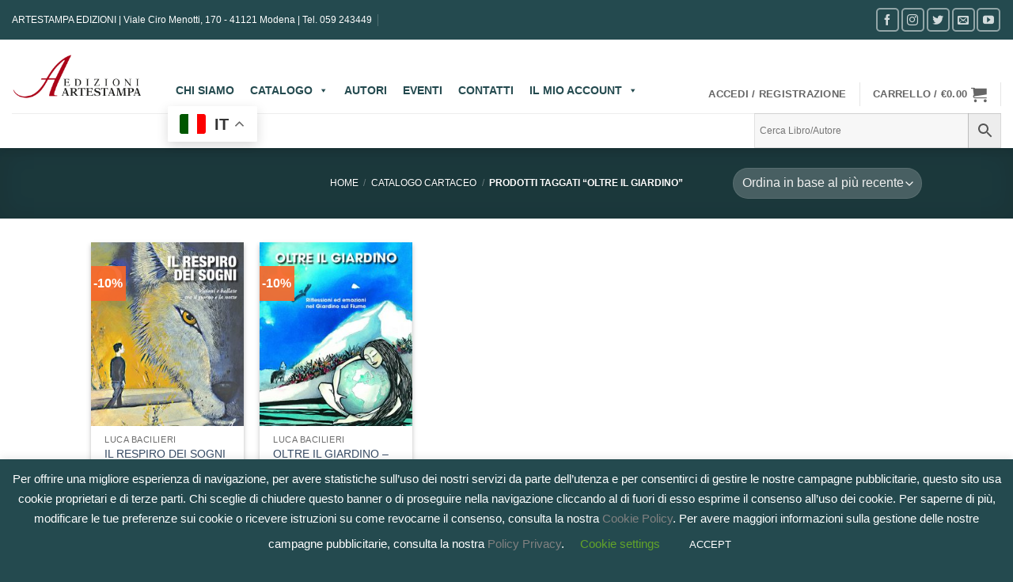

--- FILE ---
content_type: text/html; charset=UTF-8
request_url: https://www.artestampaedizioni.it/tag-prodotto/oltre-il-giardino/
body_size: 40610
content:
<!DOCTYPE html>
<html lang="it-IT" class="loading-site no-js">
<head><style>img.lazy{min-height:1px}</style><link href="https://www.artestampaedizioni.it/wp-content/plugins/w3-total-cache/pub/js/lazyload.min.x63050.js" as="script">
	<meta charset="UTF-8" />
	<link rel="profile" href="http://gmpg.org/xfn/11" />
	<link rel="pingback" href="https://www.artestampaedizioni.it/xmlrpc.php" />

					<script>document.documentElement.className = document.documentElement.className + ' yes-js js_active js'</script>
			<script>(function(html){html.className = html.className.replace(/\bno-js\b/,'js')})(document.documentElement);</script>
<meta name='robots' content='index, follow, max-image-preview:large, max-snippet:-1, max-video-preview:-1' />
<meta name="viewport" content="width=device-width, initial-scale=1" />
	<!-- This site is optimized with the Yoast SEO plugin v26.7 - https://yoast.com/wordpress/plugins/seo/ -->
	<title>oltre il giardino Archivi - Edizioni Artestampa</title>
	<link rel="canonical" href="https://www.artestampaedizioni.it/tag-prodotto/oltre-il-giardino/" />
	<meta property="og:locale" content="it_IT" />
	<meta property="og:type" content="article" />
	<meta property="og:title" content="oltre il giardino Archivi - Edizioni Artestampa" />
	<meta property="og:url" content="https://www.artestampaedizioni.it/tag-prodotto/oltre-il-giardino/" />
	<meta property="og:site_name" content="Edizioni Artestampa" />
	<meta property="og:image" content="https://www.artestampaedizioni.it/wp-content/uploads/2016/09/artestampa-logo-orrizontale-2-e1474656262574.png" />
	<meta property="og:image:width" content="170" />
	<meta property="og:image:height" content="65" />
	<meta property="og:image:type" content="image/png" />
	<meta name="twitter:card" content="summary_large_image" />
	<meta name="twitter:site" content="@artestampaediz" />
	<script type="application/ld+json" class="yoast-schema-graph">{"@context":"https://schema.org","@graph":[{"@type":"CollectionPage","@id":"https://www.artestampaedizioni.it/tag-prodotto/oltre-il-giardino/","url":"https://www.artestampaedizioni.it/tag-prodotto/oltre-il-giardino/","name":"oltre il giardino Archivi - Edizioni Artestampa","isPartOf":{"@id":"https://www.artestampaedizioni.it/#website"},"primaryImageOfPage":{"@id":"https://www.artestampaedizioni.it/tag-prodotto/oltre-il-giardino/#primaryimage"},"image":{"@id":"https://www.artestampaedizioni.it/tag-prodotto/oltre-il-giardino/#primaryimage"},"thumbnailUrl":"https://www.artestampaedizioni.it/wp-content/uploads/2018/06/il-respiro-dei-sogni.jpg","breadcrumb":{"@id":"https://www.artestampaedizioni.it/tag-prodotto/oltre-il-giardino/#breadcrumb"},"inLanguage":"it-IT"},{"@type":"ImageObject","inLanguage":"it-IT","@id":"https://www.artestampaedizioni.it/tag-prodotto/oltre-il-giardino/#primaryimage","url":"https://www.artestampaedizioni.it/wp-content/uploads/2018/06/il-respiro-dei-sogni.jpg","contentUrl":"https://www.artestampaedizioni.it/wp-content/uploads/2018/06/il-respiro-dei-sogni.jpg","width":504,"height":720},{"@type":"BreadcrumbList","@id":"https://www.artestampaedizioni.it/tag-prodotto/oltre-il-giardino/#breadcrumb","itemListElement":[{"@type":"ListItem","position":1,"name":"CATALOGO CARTACEO","item":"https://www.artestampaedizioni.it/catalogo-cartaceo/"},{"@type":"ListItem","position":2,"name":"oltre il giardino"}]},{"@type":"WebSite","@id":"https://www.artestampaedizioni.it/#website","url":"https://www.artestampaedizioni.it/","name":"Edizioni Artestampa","description":"","publisher":{"@id":"https://www.artestampaedizioni.it/#organization"},"potentialAction":[{"@type":"SearchAction","target":{"@type":"EntryPoint","urlTemplate":"https://www.artestampaedizioni.it/?s={search_term_string}"},"query-input":{"@type":"PropertyValueSpecification","valueRequired":true,"valueName":"search_term_string"}}],"inLanguage":"it-IT"},{"@type":"Organization","@id":"https://www.artestampaedizioni.it/#organization","name":"Artestampa S.r.l.","url":"https://www.artestampaedizioni.it/","logo":{"@type":"ImageObject","inLanguage":"it-IT","@id":"https://www.artestampaedizioni.it/#/schema/logo/image/","url":"https://www.artestampaedizioni.it/wp-content/uploads/2019/08/Logo.png","contentUrl":"https://www.artestampaedizioni.it/wp-content/uploads/2019/08/Logo.png","width":1388,"height":478,"caption":"Artestampa S.r.l."},"image":{"@id":"https://www.artestampaedizioni.it/#/schema/logo/image/"},"sameAs":["https://www.facebook.com/EdizioniArtestampa/","https://x.com/artestampaediz","https://www.instagram.com/artestampaedizioni/","https://www.youtube.com/user/EdizioniArtestampa/videos"]}]}</script>
	<!-- / Yoast SEO plugin. -->


<script type='application/javascript'  id='pys-version-script'>console.log('PixelYourSite Free version 11.1.5.2');</script>
<link rel='prefetch' href='https://www.artestampaedizioni.it/wp-content/themes/flatsome/assets/js/flatsome.x63050.js' />
<link rel='prefetch' href='https://www.artestampaedizioni.it/wp-content/themes/flatsome/assets/js/chunk.slider.x63050.js' />
<link rel='prefetch' href='https://www.artestampaedizioni.it/wp-content/themes/flatsome/assets/js/chunk.popups.x63050.js' />
<link rel='prefetch' href='https://www.artestampaedizioni.it/wp-content/themes/flatsome/assets/js/chunk.tooltips.x63050.js' />
<link rel='prefetch' href='https://www.artestampaedizioni.it/wp-content/themes/flatsome/assets/js/woocommerce.x63050.js' />
<link rel="alternate" type="application/rss+xml" title="Edizioni Artestampa &raquo; Feed" href="https://www.artestampaedizioni.it/feed/" />
<link rel="alternate" type="application/rss+xml" title="Edizioni Artestampa &raquo; Feed dei commenti" href="https://www.artestampaedizioni.it/comments/feed/" />
<link rel="alternate" type="text/calendar" title="Edizioni Artestampa &raquo; iCal Feed" href="https://www.artestampaedizioni.it/events/?ical=1" />
<link rel="alternate" type="application/rss+xml" title="Feed Edizioni Artestampa &raquo; oltre il giardino Tag" href="https://www.artestampaedizioni.it/tag-prodotto/oltre-il-giardino/feed/" />
		<style>
			.lazyload,
			.lazyloading {
				max-width: 100%;
			}
		</style>
		<style type="text/css" media="all">
.wpautoterms-footer{background-color:#ffffff;text-align:center;}
.wpautoterms-footer a{color:#000000;font-family:Arial, sans-serif;font-size:14px;}
.wpautoterms-footer .separator{color:#cccccc;font-family:Arial, sans-serif;font-size:14px;}</style>
<style id='wp-img-auto-sizes-contain-inline-css' type='text/css'>
img:is([sizes=auto i],[sizes^="auto," i]){contain-intrinsic-size:3000px 1500px}
/*# sourceURL=wp-img-auto-sizes-contain-inline-css */
</style>
<link rel='stylesheet' id='wp-components-css' href='https://www.artestampaedizioni.it/wp-includes/css/dist/components/style.min.x63050.css' type='text/css' media='all' />
<link rel='stylesheet' id='wp-preferences-css' href='https://www.artestampaedizioni.it/wp-includes/css/dist/preferences/style.min.x63050.css' type='text/css' media='all' />
<link rel='stylesheet' id='wp-block-editor-css' href='https://www.artestampaedizioni.it/wp-includes/css/dist/block-editor/style.min.x63050.css' type='text/css' media='all' />
<link rel='stylesheet' id='popup-maker-block-library-style-css' href='https://www.artestampaedizioni.it/wp-content/plugins/popup-maker/dist/packages/block-library-style.x63050.css' type='text/css' media='all' />
<link rel='stylesheet' id='pi-dcw-css' href='https://www.artestampaedizioni.it/wp-content/plugins/add-to-cart-direct-checkout-for-woocommerce/public/css/pi-dcw-public.x63050.css' type='text/css' media='all' />
<style id='pi-dcw-inline-css' type='text/css'>

		.pisol_buy_now_button{
			color:#ffffff !important;
			background-color: #8d0d27 !important;
		}
		
/*# sourceURL=pi-dcw-inline-css */
</style>
<link rel='stylesheet' id='wpautoterms_css-css' href='https://www.artestampaedizioni.it/wp-content/plugins/auto-terms-of-service-and-privacy-policy/css/wpautoterms.x63050.css' type='text/css' media='all' />
<link rel='stylesheet' id='contact-form-7-css' href='https://www.artestampaedizioni.it/wp-content/plugins/contact-form-7/includes/css/styles.x63050.css' type='text/css' media='all' />
<link rel='stylesheet' id='cookie-law-info-css' href='https://www.artestampaedizioni.it/wp-content/plugins/cookie-law-info/legacy/public/css/cookie-law-info-public.x63050.css' type='text/css' media='all' />
<link rel='stylesheet' id='cookie-law-info-gdpr-css' href='https://www.artestampaedizioni.it/wp-content/plugins/cookie-law-info/legacy/public/css/cookie-law-info-gdpr.x63050.css' type='text/css' media='all' />
<link rel='stylesheet' id='related_products_style-css' href='https://www.artestampaedizioni.it/wp-content/plugins/related-products-manager-pro-for-woocommerce/assets/css/related-products.x63050.css' type='text/css' media='all' />
<link rel='stylesheet' id='tiered-pricing-table-front-css-css' href='https://www.artestampaedizioni.it/wp-content/plugins/tier-pricing-table/assets/frontend/main.x63050.css' type='text/css' media='all' />
<style id='woocommerce-inline-inline-css' type='text/css'>
.woocommerce form .form-row .required { visibility: visible; }
/*# sourceURL=woocommerce-inline-inline-css */
</style>
<link rel='stylesheet' id='aws-style-css' href='https://www.artestampaedizioni.it/wp-content/plugins/advanced-woo-search/assets/css/common.min.x63050.css' type='text/css' media='all' />
<link rel='stylesheet' id='wc-prl-css-css' href='https://www.artestampaedizioni.it/wp-content/plugins/woocommerce-product-recommendations/assets/css/frontend/woocommerce.x63050.css' type='text/css' media='all' />
<link rel='stylesheet' id='xpay-checkout-css' href='https://www.artestampaedizioni.it/wp-content/plugins/cartasi-x-pay/assets/css/xpay.x63050.css' type='text/css' media='all' />
<link rel='stylesheet' id='megamenu-css' href='https://www.artestampaedizioni.it/wp-content/uploads/maxmegamenu/style.x63050.css' type='text/css' media='all' />
<link rel='stylesheet' id='dashicons-css' href='https://www.artestampaedizioni.it/wp-includes/css/dashicons.min.x63050.css' type='text/css' media='all' />
<style id='dashicons-inline-css' type='text/css'>
[data-font="Dashicons"]:before {font-family: 'Dashicons' !important;content: attr(data-icon) !important;speak: none !important;font-weight: normal !important;font-variant: normal !important;text-transform: none !important;line-height: 1 !important;font-style: normal !important;-webkit-font-smoothing: antialiased !important;-moz-osx-font-smoothing: grayscale !important;}
/*# sourceURL=dashicons-inline-css */
</style>
<link rel='stylesheet' id='wccd-style-css' href='https://www.artestampaedizioni.it/wp-content/plugins/wc-carta-docente/css/wc-carta-docente.x63050.css' type='text/css' media='all' />
<link rel='stylesheet' id='flatsome-woocommerce-wishlist-css' href='https://www.artestampaedizioni.it/wp-content/themes/flatsome/inc/integrations/wc-yith-wishlist/wishlist.x63050.css' type='text/css' media='all' />
<link rel='stylesheet' id='ms-main-css' href='https://www.artestampaedizioni.it/wp-content/plugins/masterslider/public/assets/css/masterslider.main.x63050.css' type='text/css' media='all' />
<link rel='stylesheet' id='ms-custom-css' href='https://www.artestampaedizioni.it/wp-content/uploads/masterslider/custom.x63050.css' type='text/css' media='all' />
<link rel='stylesheet' id='__EPYT__style-css' href='https://www.artestampaedizioni.it/wp-content/plugins/youtube-embed-plus/styles/ytprefs.min.x63050.css' type='text/css' media='all' />
<style id='__EPYT__style-inline-css' type='text/css'>

                .epyt-gallery-thumb {
                        width: 33.333%;
                }
                
/*# sourceURL=__EPYT__style-inline-css */
</style>
<link rel='stylesheet' id='flatsome-main-css' href='https://www.artestampaedizioni.it/wp-content/themes/flatsome/assets/css/flatsome.x63050.css' type='text/css' media='all' />
<style id='flatsome-main-inline-css' type='text/css'>
@font-face {
				font-family: "fl-icons";
				font-display: block;
				src: url(https://www.artestampaedizioni.it/wp-content/themes/flatsome/assets/css/icons/fl-icons.eot?v=3.20.4);
				src:
					url(https://www.artestampaedizioni.it/wp-content/themes/flatsome/assets/css/icons/fl-icons.eot#iefix?v=3.20.4) format("embedded-opentype"),
					url(https://www.artestampaedizioni.it/wp-content/themes/flatsome/assets/css/icons/fl-icons.woff2?v=3.20.4) format("woff2"),
					url(https://www.artestampaedizioni.it/wp-content/themes/flatsome/assets/css/icons/fl-icons.ttf?v=3.20.4) format("truetype"),
					url(https://www.artestampaedizioni.it/wp-content/themes/flatsome/assets/css/icons/fl-icons.woff?v=3.20.4) format("woff"),
					url(https://www.artestampaedizioni.it/wp-content/themes/flatsome/assets/css/icons/fl-icons.svg?v=3.20.4#fl-icons) format("svg");
			}
/*# sourceURL=flatsome-main-inline-css */
</style>
<link rel='stylesheet' id='flatsome-shop-css' href='https://www.artestampaedizioni.it/wp-content/themes/flatsome/assets/css/flatsome-shop.x63050.css' type='text/css' media='all' />
<link rel='stylesheet' id='flatsome-style-css' href='https://www.artestampaedizioni.it/wp-content/themes/flatsome-child/style.x63050.css' type='text/css' media='all' />
<script type="text/javascript" id="jquery-core-js-extra">
/* <![CDATA[ */
var pysFacebookRest = {"restApiUrl":"https://www.artestampaedizioni.it/wp-json/pys-facebook/v1/event","debug":""};
//# sourceURL=jquery-core-js-extra
/* ]]> */
</script>
<script type="text/javascript" src="https://www.artestampaedizioni.it/wp-includes/js/jquery/jquery.min.x63050.js" id="jquery-core-js"></script>
<script type="text/javascript" src="https://www.artestampaedizioni.it/wp-includes/js/dist/dom-ready.min.x63050.js" id="wp-dom-ready-js"></script>
<script type="text/javascript" src="https://www.artestampaedizioni.it/wp-content/plugins/auto-terms-of-service-and-privacy-policy/js/base.x63050.js" id="wpautoterms_base-js"></script>
<script type="text/javascript" id="pi-dcw-js-extra">
/* <![CDATA[ */
var pisol_dcw_setting = {"ajax_url":"https://www.artestampaedizioni.it/wp-admin/admin-ajax.php"};
//# sourceURL=pi-dcw-js-extra
/* ]]> */
</script>
<script type="text/javascript" src="https://www.artestampaedizioni.it/wp-content/plugins/add-to-cart-direct-checkout-for-woocommerce/public/js/pi-dcw-public.x63050.js" id="pi-dcw-js"></script>
<script type="text/javascript" id="cookie-law-info-js-extra">
/* <![CDATA[ */
var Cli_Data = {"nn_cookie_ids":[],"cookielist":[],"non_necessary_cookies":[],"ccpaEnabled":"","ccpaRegionBased":"","ccpaBarEnabled":"","strictlyEnabled":["necessary","obligatoire"],"ccpaType":"gdpr","js_blocking":"","custom_integration":"","triggerDomRefresh":"","secure_cookies":""};
var cli_cookiebar_settings = {"animate_speed_hide":"500","animate_speed_show":"500","background":"#244a4f","border":"#b1a6a6c2","border_on":"","button_1_button_colour":"#244a4f","button_1_button_hover":"#1d3b3f","button_1_link_colour":"#fff","button_1_as_button":"1","button_1_new_win":"","button_2_button_colour":"#333","button_2_button_hover":"#292929","button_2_link_colour":"#444","button_2_as_button":"","button_2_hidebar":"","button_3_button_colour":"#244a4f","button_3_button_hover":"#1d3b3f","button_3_link_colour":"#fff","button_3_as_button":"1","button_3_new_win":"","button_4_button_colour":"#000","button_4_button_hover":"#000000","button_4_link_colour":"#62a329","button_4_as_button":"","button_7_button_colour":"#61a229","button_7_button_hover":"#4e8221","button_7_link_colour":"#fff","button_7_as_button":"1","button_7_new_win":"","font_family":"inherit","header_fix":"","notify_animate_hide":"1","notify_animate_show":"","notify_div_id":"#cookie-law-info-bar","notify_position_horizontal":"right","notify_position_vertical":"bottom","scroll_close":"","scroll_close_reload":"","accept_close_reload":"","reject_close_reload":"","showagain_tab":"1","showagain_background":"#fff","showagain_border":"#000","showagain_div_id":"#cookie-law-info-again","showagain_x_position":"100px","text":"#ffffff","show_once_yn":"","show_once":"10000","logging_on":"","as_popup":"","popup_overlay":"1","bar_heading_text":"","cookie_bar_as":"banner","popup_showagain_position":"bottom-right","widget_position":"left"};
var log_object = {"ajax_url":"https://www.artestampaedizioni.it/wp-admin/admin-ajax.php"};
//# sourceURL=cookie-law-info-js-extra
/* ]]> */
</script>
<script type="text/javascript" src="https://www.artestampaedizioni.it/wp-content/plugins/cookie-law-info/legacy/public/js/cookie-law-info-public.x63050.js" id="cookie-law-info-js"></script>
<script type="text/javascript" id="tiered-pricing-table-front-js-js-extra">
/* <![CDATA[ */
var tieredPricingGlobalData = {"loadVariationTieredPricingNonce":"a36fdb39bc","isPremium":"no","currencyOptions":{"currency_symbol":"&euro;","decimal_separator":".","thousand_separator":",","decimals":2,"price_format":"%1$s%2$s","trim_zeros":false},"supportedVariableProductTypes":["variable","variable-subscription"],"supportedSimpleProductTypes":["simple","variation","subscription","subscription-variation"]};
//# sourceURL=tiered-pricing-table-front-js-js-extra
/* ]]> */
</script>
<script type="text/javascript" src="https://www.artestampaedizioni.it/wp-content/plugins/tier-pricing-table/assets/frontend/product-tiered-pricing-table.min.x63050.js" id="tiered-pricing-table-front-js-js"></script>
<script type="text/javascript" src="https://www.artestampaedizioni.it/wp-content/plugins/woocommerce/assets/js/jquery-blockui/jquery.blockUI.min.x63050.js" id="wc-jquery-blockui-js" data-wp-strategy="defer"></script>
<script type="text/javascript" src="https://www.artestampaedizioni.it/wp-content/plugins/woocommerce/assets/js/js-cookie/js.cookie.min.x63050.js" id="wc-js-cookie-js" data-wp-strategy="defer"></script>
<script type="text/javascript" id="woocommerce-js-extra">
/* <![CDATA[ */
var woocommerce_params = {"ajax_url":"/wp-admin/admin-ajax.php","wc_ajax_url":"/?wc-ajax=%%endpoint%%","i18n_password_show":"Mostra password","i18n_password_hide":"Nascondi password"};
//# sourceURL=woocommerce-js-extra
/* ]]> */
</script>
<script type="text/javascript" src="https://www.artestampaedizioni.it/wp-content/plugins/woocommerce/assets/js/frontend/woocommerce.min.x63050.js" id="woocommerce-js" data-wp-strategy="defer"></script>
<script type="text/javascript" id="wc-country-select-js-extra">
/* <![CDATA[ */
var wc_country_select_params = {"countries":"{\"AF\":[],\"AL\":{\"AL-01\":\"Berat\",\"AL-09\":\"Dib\\u00ebr\",\"AL-02\":\"Durazzo\",\"AL-03\":\"Elbasan\",\"AL-04\":\"Fier\",\"AL-05\":\"Argirocastro\",\"AL-06\":\"Coriza\",\"AL-07\":\"Kuk\\u00ebs\",\"AL-08\":\"Alessio\",\"AL-10\":\"Scutari\",\"AL-11\":\"Tirana\",\"AL-12\":\"Valona\"},\"AO\":{\"BGO\":\"Provincia del Bengo\",\"BLU\":\"Provincia di Benguela\",\"BIE\":\"Bi\\u00e9\",\"CAB\":\"Provincia di Cabinda\",\"CNN\":\"Provincia del Cunene\",\"HUA\":\"Provincia di Huambo\",\"HUI\":\"Humla\",\"CCU\":\"Provincia di Cuando Cubango\",\"CNO\":\"Provincia di Cuanza Nord\",\"CUS\":\"Provincia di Cuanza Sud\",\"LUA\":\"Luanda\",\"LNO\":\"Provincia di Lunda Nord\",\"LSU\":\"Provincia di Lunda Sud\",\"MAL\":\"Provincia di Malanje\",\"MOX\":\"Provincia di Moxico\",\"NAM\":\"Namibe\",\"UIG\":\"Provincia di U\\u00edge\",\"ZAI\":\"Zaire\"},\"AR\":{\"C\":\"Citt\\u00e0 Autonoma di Buenos Aires\",\"B\":\"Buenos Aires\",\"K\":\"Catamarca\",\"H\":\"Chaco\",\"U\":\"Chubut\",\"X\":\"C\\u00f3rdoba\",\"W\":\"Corrientes\",\"E\":\"Entre R\\u00edos\",\"P\":\"Formosa\",\"Y\":\"Jujuy\",\"L\":\"La Pampa\",\"F\":\"La Rioja\",\"M\":\"Mendoza\",\"N\":\"Misiones\",\"Q\":\"Neuqu\\u00e9n\",\"R\":\"R\\u00edo Negro\",\"A\":\"Salta\",\"J\":\"San Juan\",\"D\":\"San Luis\",\"Z\":\"Santa Cruz\",\"S\":\"Santa Fe\",\"G\":\"Santiago del Estero\",\"V\":\"Tierra del Fuego\",\"T\":\"Tucum\\u00e1n\"},\"AT\":[],\"AU\":{\"ACT\":\"Australian Capital Territory\",\"NSW\":\"New South Wales\",\"NT\":\"Northern Territory\",\"QLD\":\"Queensland\",\"SA\":\"South Australia\",\"TAS\":\"Tasmania\",\"VIC\":\"Victoria\",\"WA\":\"Western Australia\"},\"AX\":[],\"BD\":{\"BD-05\":\"Bagerhat\",\"BD-01\":\"Bandarban\",\"BD-02\":\"Barguna\",\"BD-06\":\"Barisal\",\"BD-07\":\"Bhola\",\"BD-03\":\"Bogra\",\"BD-04\":\"Brahmanbaria\",\"BD-09\":\"Chandpur\",\"BD-10\":\"Chattogram\",\"BD-12\":\"Chuadanga\",\"BD-11\":\"Bazar di Cox\",\"BD-08\":\"Comilla\",\"BD-13\":\"Dhaka\",\"BD-14\":\"Dinajpur\",\"BD-15\":\"Faridpur\",\"BD-16\":\"Feni\",\"BD-19\":\"Gaibandha\",\"BD-18\":\"Gazipur\",\"BD-17\":\"Gopalganj\",\"BD-20\":\"Habiganj\",\"BD-21\":\"Jamalpur\",\"BD-22\":\"Jashore\",\"BD-25\":\"Jhalokati\",\"BD-23\":\"Jhenaidah\",\"BD-24\":\"Joypurhat\",\"BD-29\":\"Khagrachhari\",\"BD-27\":\"Khulna\",\"BD-26\":\"Kishoreganj\",\"BD-28\":\"Kurigram\",\"BD-30\":\"Kushtia\",\"BD-31\":\"Lakshmipur\",\"BD-32\":\"Lalmonirhat\",\"BD-36\":\"Madaripur\",\"BD-37\":\"Magura\",\"BD-33\":\"Manikganj \",\"BD-39\":\"Meherpur\",\"BD-38\":\"Moulvibazar\",\"BD-35\":\"Munshiganj\",\"BD-34\":\"Mymensingh\",\"BD-48\":\"Naogaon\",\"BD-43\":\"Narail\",\"BD-40\":\"Narayanganj\",\"BD-42\":\"Narsingdi\",\"BD-44\":\"Natore\",\"BD-45\":\"Nawabganj\",\"BD-41\":\"Netrakona\",\"BD-46\":\"Nilphamari\",\"BD-47\":\"Noakhali\",\"BD-49\":\"Pabna\",\"BD-52\":\"Panchagarh\",\"BD-51\":\"Patuakhali\",\"BD-50\":\"Pirojpur\",\"BD-53\":\"Rajbari\",\"BD-54\":\"Rajshahi\",\"BD-56\":\"Rangamati\",\"BD-55\":\"Rangpur\",\"BD-58\":\"Satkhira\",\"BD-62\":\"Shariatpur\",\"BD-57\":\"Sherpur\",\"BD-59\":\"Sirajganj\",\"BD-61\":\"Sunamganj\",\"BD-60\":\"Sylhet\",\"BD-63\":\"Tangail\",\"BD-64\":\"Thakurgaon\"},\"BE\":[],\"BG\":{\"BG-01\":\"Blagoevgrad\",\"BG-02\":\"Burgas\",\"BG-08\":\"Dobrich\",\"BG-07\":\"Gabrovo\",\"BG-26\":\"Haskovo\",\"BG-09\":\"Kardzhali\",\"BG-10\":\"Kyustendil\",\"BG-11\":\"Lovech\",\"BG-12\":\"Montana\",\"BG-13\":\"Pazardzhik\",\"BG-14\":\"Pernik\",\"BG-15\":\"Pleven\",\"BG-16\":\"Plovdiv\",\"BG-17\":\"Razgrad\",\"BG-18\":\"Ruse\",\"BG-27\":\"Shumen\",\"BG-19\":\"Silistra\",\"BG-20\":\"Sliven\",\"BG-21\":\"Smolyan\",\"BG-23\":\"Distretto di Sofia\",\"BG-22\":\"Sofia\",\"BG-24\":\"Stara Zagora\",\"BG-25\":\"Targovishte\",\"BG-03\":\"Varna\",\"BG-04\":\"Veliko Tarnovo\",\"BG-05\":\"Vidin\",\"BG-06\":\"Vratsa\",\"BG-28\":\"Yambol\"},\"BH\":[],\"BI\":[],\"BJ\":{\"AL\":\"Dipartimento di Alibori\",\"AK\":\"Dipartimento di Atakora\",\"AQ\":\"Dipartimento dell'Atlantico\",\"BO\":\"Dipartimento di Borgou\",\"CO\":\"Dipartimento di Colline\",\"KO\":\"Dipartimento di Kouffo\",\"DO\":\"Dipartimento di Donga\",\"LI\":\"Dipartimento di Littoral\",\"MO\":\"Mono\",\"OU\":\"Dipartimento di Ou\\u00e9m\\u00e9\",\"PL\":\"Plateau\",\"ZO\":\"Zou\"},\"BO\":{\"BO-B\":\"Beni\",\"BO-H\":\"Chuquisaca\",\"BO-C\":\"Cochabamba\",\"BO-L\":\"La Paz\",\"BO-O\":\"Oruro\",\"BO-N\":\"Pando\",\"BO-P\":\"Potos\\u00ed\",\"BO-S\":\"Santa Cruz\",\"BO-T\":\"Tarija\"},\"BR\":{\"AC\":\"Acre\",\"AL\":\"Alagoas\",\"AP\":\"Amap\\u00e1\",\"AM\":\"Amazonas\",\"BA\":\"Bahia\",\"CE\":\"Cear\\u00e1\",\"DF\":\"Distrito Federal\",\"ES\":\"Esp\\u00edrito Santo\",\"GO\":\"Goi\\u00e1s\",\"MA\":\"Maranh\\u00e3o\",\"MT\":\"Mato Grosso\",\"MS\":\"Mato Grosso do Sul\",\"MG\":\"Minas Gerais\",\"PA\":\"Par\\u00e1\",\"PB\":\"Para\\u00edba\",\"PR\":\"Paran\\u00e1\",\"PE\":\"Pernambuco\",\"PI\":\"Piau\\u00ed\",\"RJ\":\"Rio de Janeiro\",\"RN\":\"Rio Grande do Norte\",\"RS\":\"Rio Grande do Sul\",\"RO\":\"Rond\\u00f4nia\",\"RR\":\"Roraima\",\"SC\":\"Santa Catarina\",\"SP\":\"San Paolo\",\"SE\":\"Sergipe\",\"TO\":\"Tocantins\"},\"CA\":{\"AB\":\"Alberta\",\"BC\":\"British Columbia\",\"MB\":\"Manitoba\",\"NB\":\"New Brunswick\",\"NL\":\"Terranova e Labrador\",\"NT\":\"Northwest Territories\",\"NS\":\"Nova Scotia\",\"NU\":\"Nunavut\",\"ON\":\"Ontario\",\"PE\":\"Prince Edward Island\",\"QC\":\"Quebec\",\"SK\":\"Saskatchewan\",\"YT\":\"Yukon Territory\"},\"CH\":{\"AG\":\"Canton Argovia\",\"AR\":\"Canton Appenzello Esterno\",\"AI\":\"Canton Appenzello Interno\",\"BL\":\"Canton Basilea Campagna\",\"BS\":\"Canton Basilea Citt\\u00e0\",\"BE\":\"Berna\",\"FR\":\"Friburgo\",\"GE\":\"Ginevra\",\"GL\":\"Glarona\",\"GR\":\"Graub\\u00fcnden\",\"JU\":\"Canton Giura\",\"LU\":\"Lucerna\",\"NE\":\"Neuch\\u00e2tel\",\"NW\":\"Canton Nidvaldo\",\"OW\":\"Canton Obvaldo\",\"SH\":\"Sciaffusa\",\"SZ\":\"Svitto\",\"SO\":\"Soletta\",\"SG\":\"San Gallo\",\"TG\":\"Canton Turgovia\",\"TI\":\"Canton Ticino\",\"UR\":\"Uri\",\"VS\":\"Canton Vallese\",\"VD\":\"Canton Vaud\",\"ZG\":\"Zugo\",\"ZH\":\"Zurigo\"},\"CL\":{\"CL-AI\":\"Ais\\u00e9n del General Carlos Iba\\u00f1ez del Campo\",\"CL-AN\":\"Antofagasta\",\"CL-AP\":\"Arica e Parinacota\",\"CL-AR\":\"Araucan\\u00eda\",\"CL-AT\":\"Atacama\",\"CL-BI\":\"Biob\\u00edo\",\"CL-CO\":\"Coquimbo\",\"CL-LI\":\"Libertador General Bernardo O'Higgins\",\"CL-LL\":\"Los Lagos\",\"CL-LR\":\"Los R\\u00edos\",\"CL-MA\":\"Magallanes\",\"CL-ML\":\"Maule\",\"CL-NB\":\"\\u00d1uble\",\"CL-RM\":\"Regione Metropolitana di Santiago\",\"CL-TA\":\"Tarapac\\u00e1\",\"CL-VS\":\"Valpara\\u00edso\"},\"CN\":{\"CN1\":\"Yunnan / \\u4e91\\u5357\",\"CN2\":\"Pechino / \\u5317\\u4eac\",\"CN3\":\"Tianjin / \\u5929\\u6d25\",\"CN4\":\"Hebei / \\u6cb3\\u5317\",\"CN5\":\"Shanxi / \\u5c71\\u897f\",\"CN6\":\"Mongolia Interna\",\"CN7\":\"Liaoning / \\u8fbd\\u5b81\",\"CN8\":\"Jilin / \\u5409\\u6797\",\"CN9\":\"Heilongjiang / \\u9ed1\\u9f99\\u6c5f\",\"CN10\":\"Shanghai / \\u4e0a\\u6d77\",\"CN11\":\"Jiangsu / \\u6c5f\\u82cf\",\"CN12\":\"Zhejiang / \\u6d59\\u6c5f\",\"CN13\":\"Anhui / \\u5b89\\u5fbd\",\"CN14\":\"Fujian / \\u798f\\u5efa\",\"CN15\":\"Jiangxi / \\u6c5f\\u897f\",\"CN16\":\"Shandong / \\u5c71\\u4e1c\",\"CN17\":\"Henan / \\u6cb3\\u5357\",\"CN18\":\"Hubei / \\u6e56\\u5317\",\"CN19\":\"Hunan / \\u6e56\\u5357\",\"CN20\":\"Guangdong / \\u5e7f\\u4e1c\",\"CN21\":\"Guangxi Zhuang / \\u5e7f\\u897f\\u58ee\\u65cf\",\"CN22\":\"Hainan / \\u6d77\\u5357\",\"CN23\":\"Chongqing / \\u91cd\\u5e86\",\"CN24\":\"Sichuan / \\u56db\\u5ddd\",\"CN25\":\"Guizhou / \\u8d35\\u5dde\",\"CN26\":\"Shaanxi / \\u9655\\u897f\",\"CN27\":\"Gansu / \\u7518\\u8083\",\"CN28\":\"Qinghai / \\u9752\\u6d77\",\"CN29\":\"Ningxia Hui / \\u5b81\\u590f\",\"CN30\":\"Macao / \\u6fb3\\u95e8\",\"CN31\":\"Tibet / \\u897f\\u85cf\",\"CN32\":\"Xinjiang / \\u65b0\\u7586\"},\"CO\":{\"CO-AMA\":\"Amazonas\",\"CO-ANT\":\"Antioquia\",\"CO-ARA\":\"Arauca\",\"CO-ATL\":\"Atlantico\",\"CO-BOL\":\"Bol\\u00edvar\",\"CO-BOY\":\"Boyac\\u00e1\",\"CO-CAL\":\"Caldas\",\"CO-CAQ\":\"Caquet\\u00e1\",\"CO-CAS\":\"Casanare\",\"CO-CAU\":\"Cauca\",\"CO-CES\":\"Cesar\",\"CO-CHO\":\"Choc\\u00f3\",\"CO-COR\":\"C\\u00f3rdoba\",\"CO-CUN\":\"Cundinamarca\",\"CO-DC\":\"Distrito Capital\",\"CO-GUA\":\"Guain\\u00eda\",\"CO-GUV\":\"Guaviare\",\"CO-HUI\":\"Huila\",\"CO-LAG\":\"La Guajira\",\"CO-MAG\":\"Magdalena\",\"CO-MET\":\"Meta\",\"CO-NAR\":\"Nari\\u00f1o\",\"CO-NSA\":\"Norte de Santander\",\"CO-PUT\":\"Putumayo\",\"CO-QUI\":\"Quind\\u00edo\",\"CO-RIS\":\"Risaralda\",\"CO-SAN\":\"Santander\",\"CO-SAP\":\"San Andr\\u00e9s y Providencia\",\"CO-SUC\":\"Sucre\",\"CO-TOL\":\"Tolima\",\"CO-VAC\":\"Valle del Cauca\",\"CO-VAU\":\"Vaup\\u00e9s\",\"CO-VID\":\"Vichada\"},\"CR\":{\"CR-A\":\"Alajuela\",\"CR-C\":\"Cartago\",\"CR-G\":\"Guanacaste\",\"CR-H\":\"Heredia\",\"CR-L\":\"Lim\\u00f3n\",\"CR-P\":\"Puntarenas\",\"CR-SJ\":\"San Jos\\u00e9\"},\"CZ\":[],\"DE\":{\"DE-BW\":\"Baden-W\\u00fcrttemberg\",\"DE-BY\":\"Baviera\",\"DE-BE\":\"Berlino\",\"DE-BB\":\"Brandeburgo\",\"DE-HB\":\"Brema\",\"DE-HH\":\"Amburgo\",\"DE-HE\":\"Assia\",\"DE-MV\":\"Meclemburgo-Pomerania Anteriore\",\"DE-NI\":\"Bassa Sassonia\",\"DE-NW\":\"Renania Settentrionale-Vestfalia\",\"DE-RP\":\"Renania-Palatinato\",\"DE-SL\":\"Saarland\",\"DE-SN\":\"Sassonia\",\"DE-ST\":\"Sassonia-Anhalt\",\"DE-SH\":\"Schleswig-Holstein\",\"DE-TH\":\"Turingia\"},\"DK\":[],\"DO\":{\"DO-01\":\"Distrito Nacional\",\"DO-02\":\"Azua\",\"DO-03\":\"Baoruco\",\"DO-04\":\"Barahona\",\"DO-33\":\"Cibao Nord-Est\",\"DO-34\":\"Cibao Nord-Ovest\",\"DO-35\":\"Cibao Nord\",\"DO-36\":\"Cibao Sud\",\"DO-05\":\"Dajab\\u00f3n\",\"DO-06\":\"Duarte\",\"DO-08\":\"El Seibo\",\"DO-37\":\"El Valle\",\"DO-07\":\"El\\u00edas Pi\\u00f1a\",\"DO-38\":\"Enriquillo\",\"DO-09\":\"Espaillat\",\"DO-30\":\"Hato Mayor\",\"DO-19\":\"Hermanas Mirabal\",\"DO-39\":\"Iguamo\",\"DO-10\":\"Independencia\",\"DO-11\":\"La Altagracia\",\"DO-12\":\"La Romana\",\"DO-13\":\"La Vega\",\"DO-14\":\"Mar\\u00eda Trinidad S\\u00e1nchez\",\"DO-28\":\"Monse\\u00f1or Nouel\",\"DO-15\":\"Monte Cristi\",\"DO-29\":\"Monte Plata\",\"DO-40\":\"Ozama\",\"DO-16\":\"Pedernales\",\"DO-17\":\"Peravia\",\"DO-18\":\"Puerto Plata\",\"DO-20\":\"Saman\\u00e1\",\"DO-21\":\"San Crist\\u00f3bal\",\"DO-31\":\"San Jos\\u00e9 de Ocoa\",\"DO-22\":\"San Juan\",\"DO-23\":\"San Pedro de Macor\\u00eds\",\"DO-24\":\"S\\u00e1nchez Ram\\u00edrez\",\"DO-25\":\"Santiago\",\"DO-26\":\"Santiago Rodr\\u00edguez\",\"DO-32\":\"Santo Domingo\",\"DO-41\":\"Valdesia\",\"DO-27\":\"Valverde\",\"DO-42\":\"Yuma\"},\"DZ\":{\"DZ-01\":\"Adrar\",\"DZ-02\":\"Chlef\",\"DZ-03\":\"Laghouat\",\"DZ-04\":\"Oum El Bouaghi\",\"DZ-05\":\"Batna\",\"DZ-06\":\"B\\u00e9ja\\u00efa\",\"DZ-07\":\"Biskra\",\"DZ-08\":\"B\\u00e9char\",\"DZ-09\":\"Blida\",\"DZ-10\":\"Bouira\",\"DZ-11\":\"Tamanrasset\",\"DZ-12\":\"T\\u00e9bessa\",\"DZ-13\":\"Tlemcen\",\"DZ-14\":\"Tiaret\",\"DZ-15\":\"Tizi Ouzou\",\"DZ-16\":\"Algeri\",\"DZ-17\":\"Djelfa\",\"DZ-18\":\"Jijel\",\"DZ-19\":\"S\\u00e9tif\",\"DZ-20\":\"Sa\\u00efda\",\"DZ-21\":\"Skikda\",\"DZ-22\":\"Sidi Bel Abb\\u00e8s\",\"DZ-23\":\"Annaba\",\"DZ-24\":\"Guelma\",\"DZ-25\":\"Costantina\",\"DZ-26\":\"M\\u00e9d\\u00e9a\",\"DZ-27\":\"Mostaganem\",\"DZ-28\":\"M\\u2019Sila\",\"DZ-29\":\"Mascara\",\"DZ-30\":\"Ouargla\",\"DZ-31\":\"Oran\",\"DZ-32\":\"El Bayadh\",\"DZ-33\":\"Illizi\",\"DZ-34\":\"Bordj Bou Arr\\u00e9ridj\",\"DZ-35\":\"Boumerd\\u00e8s\",\"DZ-36\":\"El Tarf\",\"DZ-37\":\"Tindouf\",\"DZ-38\":\"Tissemsilt\",\"DZ-39\":\"El Oued\",\"DZ-40\":\"Khenchela\",\"DZ-41\":\"Souk Ahras\",\"DZ-42\":\"Tipasa\",\"DZ-43\":\"Mila\",\"DZ-44\":\"A\\u00efn Defla\",\"DZ-45\":\"Naama\",\"DZ-46\":\"A\\u00efn T\\u00e9mouchent\",\"DZ-47\":\"Gharda\\u00efa\",\"DZ-48\":\"Relizane\"},\"EE\":[],\"EC\":{\"EC-A\":\"Azuay\",\"EC-B\":\"Bol\\u00edvar\",\"EC-F\":\"Ca\\u00f1ar\",\"EC-C\":\"Carchi\",\"EC-H\":\"Chimborazo\",\"EC-X\":\"Cotopaxi\",\"EC-O\":\"El Oro\",\"EC-E\":\"Esmeraldas\",\"EC-W\":\"Galapagos\",\"EC-G\":\"Guayas\",\"EC-I\":\"Imbabura\",\"EC-L\":\"Loja\",\"EC-R\":\"Los R\\u00edos\",\"EC-M\":\"Manab\\u00ed\",\"EC-S\":\"Morona Santiago\",\"EC-N\":\"Napo\",\"EC-D\":\"Orellana\",\"EC-Y\":\"Pastaza\",\"EC-P\":\"Pichincha\",\"EC-SE\":\"Santa Elena\",\"EC-SD\":\"Santo Domingo de los Ts\\u00e1chilas\",\"EC-U\":\"Sucumb\\u00edos\",\"EC-T\":\"Tungurahua\",\"EC-Z\":\"Zamora-Chinchipe\"},\"EG\":{\"EGALX\":\"Alessandria\",\"EGASN\":\"Assuan\",\"EGAST\":\"Asyut\",\"EGBA\":\"Mar Rosso\",\"EGBH\":\"Governatorato di Buhayra\",\"EGBNS\":\"Beni Suef\",\"EGC\":\"Il Cairo\",\"EGDK\":\"Governatorato di Daqahliyya\",\"EGDT\":\"Damietta\",\"EGFYM\":\"Fayyum\",\"EGGH\":\"Governatorato di Gharbiyya\",\"EGGZ\":\"Giza\",\"EGIS\":\"Ismailia\",\"EGJS\":\"Governatorato del Sinai del Sud\",\"EGKB\":\"Governatorato di al-Qaly\\u016bbiyya\",\"EGKFS\":\"Kafr el-Sheikh\",\"EGKN\":\"Qena\",\"EGLX\":\"Luxor\",\"EGMN\":\"Minya\",\"EGMNF\":\"Governatorato di al-Manufiyya\",\"EGMT\":\"Matrouh\",\"EGPTS\":\"Porto Said\",\"EGSHG\":\"Sohag\",\"EGSHR\":\"Al Sharqiya\",\"EGSIN\":\"Governatorato del Sinai del Nord\",\"EGSUZ\":\"Suez\",\"EGWAD\":\"New Valley\"},\"ES\":{\"C\":\"A Coru\\u00f1a\",\"VI\":\"Araba/\\u00c1lava\",\"AB\":\"Albacete\",\"A\":\"Alicante\",\"AL\":\"Almer\\u00eda\",\"O\":\"Asturie\",\"AV\":\"\\u00c1vila\",\"BA\":\"Badajoz\",\"PM\":\"Baleari\",\"B\":\"Barcellona\",\"BU\":\"Burgos\",\"CC\":\"C\\u00e1ceres\",\"CA\":\"C\\u00e1diz\",\"S\":\"Cantabria\",\"CS\":\"Castell\\u00f3n\",\"CE\":\"Ceuta\",\"CR\":\"Ciudad Real\",\"CO\":\"C\\u00f3rdoba\",\"CU\":\"Cuenca\",\"GI\":\"Girona\",\"GR\":\"Granada\",\"GU\":\"Guadalajara\",\"SS\":\"Gipuzkoa\",\"H\":\"Huelva\",\"HU\":\"Huesca\",\"J\":\"Ja\\u00e9n\",\"LO\":\"La Rioja\",\"GC\":\"Las Palmas\",\"LE\":\"Le\\u00f3n\",\"L\":\"Lleida\",\"LU\":\"Lugo\",\"M\":\"Madrid\",\"MA\":\"M\\u00e1laga\",\"ML\":\"Melilla\",\"MU\":\"Murcia\",\"NA\":\"Navarra\",\"OR\":\"Ourense\",\"P\":\"Palencia\",\"PO\":\"Pontevedra\",\"SA\":\"Salamanca\",\"TF\":\"Santa Cruz di Tenerife\",\"SG\":\"Segovia\",\"SE\":\"Siviglia\",\"SO\":\"Soria\",\"T\":\"Tarragona\",\"TE\":\"Teruel\",\"TO\":\"Toledo\",\"V\":\"Valencia\",\"VA\":\"Valladolid\",\"BI\":\"Biscay\",\"ZA\":\"Zamora\",\"Z\":\"Saragozza\"},\"ET\":[],\"FI\":[],\"FR\":[],\"GF\":[],\"GH\":{\"AF\":\"Regione di Ahafo\",\"AH\":\"Regione di Ashanti\",\"BA\":\"Regione di Brong-Ahafo\",\"BO\":\"Regione di Bono\",\"BE\":\"Regione di Bono Est\",\"CP\":\"Central\",\"EP\":\"Orientale\",\"AA\":\"Regione della Grande Accra\",\"NE\":\"Regione nordorientale\",\"NP\":\"Settentrionale\",\"OT\":\"Regione di Oti\",\"SV\":\"Regione di Savannah\",\"UE\":\"Regione orientale superiore\",\"UW\":\"Regione occidentale superiore\",\"TV\":\"Regione di Volta\",\"WP\":\"Occidentale\",\"WN\":\"Regione occidentale nord\"},\"GP\":[],\"GR\":{\"I\":\"Attica\",\"A\":\"Macedonia Orientale e Tracia\",\"B\":\"Macedonia centrale\",\"C\":\"Macedonia Occidentale\",\"D\":\"Epiro\",\"E\":\"Tessaglia\",\"F\":\"Isole Ionie\",\"G\":\"Grecia Occidentale\",\"H\":\"Grecia Centrale\",\"J\":\"Peloponneso\",\"K\":\"Egeo Settentrionale\",\"L\":\"Egeo Meridionale\",\"M\":\"Creta\"},\"GT\":{\"GT-AV\":\"Alta Verapaz\",\"GT-BV\":\"Baja Verapaz\",\"GT-CM\":\"Chimaltenango\",\"GT-CQ\":\"Chiquimula\",\"GT-PR\":\"El Progreso\",\"GT-ES\":\"Escuintla\",\"GT-GU\":\"Guatemala\",\"GT-HU\":\"Huehuetenango\",\"GT-IZ\":\"Izabal\",\"GT-JA\":\"Jalapa\",\"GT-JU\":\"Jutiapa\",\"GT-PE\":\"Pet\\u00e9n\",\"GT-QZ\":\"Quetzaltenango\",\"GT-QC\":\"Quich\\u00e9\",\"GT-RE\":\"Retalhuleu\",\"GT-SA\":\"Sacatep\\u00e9quez\",\"GT-SM\":\"San Marcos\",\"GT-SR\":\"Santa Rosa\",\"GT-SO\":\"Solol\\u00e1\",\"GT-SU\":\"Suchitep\\u00e9quez\",\"GT-TO\":\"Totonicap\\u00e1n\",\"GT-ZA\":\"Zacapa\"},\"HK\":{\"HONG KONG\":\"Hong Kong\",\"KOWLOON\":\"Kowloon\",\"NEW TERRITORIES\":\"New Territories\"},\"HN\":{\"HN-AT\":\"Atl\\u00e1ntida\",\"HN-IB\":\"Islas de la Bah\\u00eda\",\"HN-CH\":\"Choluteca\",\"HN-CL\":\"Col\\u00f3n\",\"HN-CM\":\"Comayagua\",\"HN-CP\":\"Cop\\u00e1n\",\"HN-CR\":\"Cort\\u00e9s\",\"HN-EP\":\"El Para\\u00edso\",\"HN-FM\":\"Francisco Moraz\\u00e1n\",\"HN-GD\":\"Gracias a Dios\",\"HN-IN\":\"Intibuc\\u00e1\",\"HN-LE\":\"Lempira\",\"HN-LP\":\"La Paz\",\"HN-OC\":\"Ocotepeque\",\"HN-OL\":\"Olancho\",\"HN-SB\":\"Santa B\\u00e1rbara\",\"HN-VA\":\"Valle\",\"HN-YO\":\"Yoro\"},\"HR\":{\"HR-01\":\"Contea di Zagabria\",\"HR-02\":\"Contea di Krapina-Zagorje\",\"HR-03\":\"Contea di Sisak-Moslavina\",\"HR-04\":\"Contea di Karlovac\",\"HR-05\":\"Contea di Vara\\u017edin\",\"HR-06\":\"Contea di Koprivnica-Kri\\u017eevci\",\"HR-07\":\"Contea di Bjelovar-Bilogora\",\"HR-08\":\"Contea di Primorje-Gorski Kotar\",\"HR-09\":\"Contea di Lika-Senj\",\"HR-10\":\"Contea di Virovitica-Podravina\",\"HR-11\":\"Contea di Po\\u017eega-Slavonia\",\"HR-12\":\"Contea di Brod-Posavina\",\"HR-13\":\"Contea di Zadar\",\"HR-14\":\"Contea di Osijek-Baranja\",\"HR-15\":\"Contea di \\u0160ibenik-Knin\",\"HR-16\":\"Contea di Vukovar-Srijem\",\"HR-17\":\"Regione spalatino-dalmata\",\"HR-18\":\"Regione istriana\",\"HR-19\":\"Contea di Dubrovnik-Neretva\",\"HR-20\":\"Contea di Me\\u0111imurje\",\"HR-21\":\"Citt\\u00e0 di Zagabria\"},\"HU\":{\"BK\":\"B\\u00e1cs-Kiskun\",\"BE\":\"B\\u00e9k\\u00e9s\",\"BA\":\"Baranya\",\"BZ\":\"Borsod-Aba\\u00faj-Zempl\\u00e9n\",\"BU\":\"Budapest\",\"CS\":\"Csongr\\u00e1d-Csan\\u00e1d\",\"FE\":\"Fej\\u00e9r\",\"GS\":\"Gy\\u0151r-Moson-Sopron\",\"HB\":\"Hajd\\u00fa-Bihar\",\"HE\":\"Heves\",\"JN\":\"J\\u00e1sz-Nagykun-Szolnok\",\"KE\":\"Kom\\u00e1rom-Esztergom\",\"NO\":\"N\\u00f3gr\\u00e1d\",\"PE\":\"Pest\",\"SO\":\"Somogy\",\"SZ\":\"Szabolcs-Szatm\\u00e1r-Bereg\",\"TO\":\"Tolna\",\"VA\":\"Vas\",\"VE\":\"Veszpr\\u00e9m\",\"ZA\":\"Zala\"},\"ID\":{\"AC\":\"Daerah Istimewa Aceh\",\"SU\":\"Sumatera Utara\",\"SB\":\"Sumatera Barat\",\"RI\":\"Riau\",\"KR\":\"Kepulauan Riau\",\"JA\":\"Jambi\",\"SS\":\"Sumatera Selatan\",\"BB\":\"Bangka Belitung\",\"BE\":\"Bengkulu\",\"LA\":\"Lampung\",\"JK\":\"DKI Jakarta\",\"JB\":\"Jawa Barat\",\"BT\":\"Banten\",\"JT\":\"Jawa Tengah\",\"JI\":\"Jawa Timur\",\"YO\":\"Daerah Istimewa Yogyakarta\",\"BA\":\"Bali\",\"NB\":\"Nusa Tenggara Barat\",\"NT\":\"Nusa Tenggara Timur\",\"KB\":\"Kalimantan Barat\",\"KT\":\"Kalimantan Tengah\",\"KI\":\"Kalimantan Timur\",\"KS\":\"Kalimantan Selatan\",\"KU\":\"Kalimantan Utara\",\"SA\":\"Sulawesi Utara\",\"ST\":\"Sulawesi Tengah\",\"SG\":\"Sulawesi Tenggara\",\"SR\":\"Sulawesi Barat\",\"SN\":\"Sulawesi Selatan\",\"GO\":\"Gorontalo\",\"MA\":\"Maluku\",\"MU\":\"Maluku Utara\",\"PA\":\"Papua\",\"PB\":\"Papua Barat\"},\"IE\":{\"CW\":\"Carlow\",\"CN\":\"Contea di Cavan\",\"CE\":\"Contea di Clare\",\"CO\":\"Contea di Cork\",\"DL\":\"Donegal\",\"D\":\"Dublino\",\"G\":\"Galway\",\"KY\":\"Kerry\",\"KE\":\"Kildare\",\"KK\":\"Kilkenny\",\"LS\":\"Laois\",\"LM\":\"Contea di Leitrim\",\"LK\":\"Limerick\",\"LD\":\"Longford\",\"LH\":\"Louth\",\"MO\":\"Mayo\",\"MH\":\"Meath\",\"MN\":\"Monaghan\",\"OY\":\"Offaly\",\"RN\":\"Roscommon\",\"SO\":\"Sligo\",\"TA\":\"Tipperary\",\"WD\":\"Waterford\",\"WH\":\"Westmeath\",\"WX\":\"Wexford\",\"WW\":\"Wicklow\"},\"IN\":{\"AN\":\"Andaman and Nicobar Islands\",\"AP\":\"Andhra Pradesh\",\"AR\":\"Arunachal Pradesh\",\"AS\":\"Assam\",\"BR\":\"Bihar\",\"CH\":\"Chandigarh\",\"CT\":\"Chhattisgarh\",\"DD\":\"Daman and Diu\",\"DH\":\"D\\u0101dra e Nagar Haveli e Dam\\u0101n e Diu\",\"DL\":\"Delhi\",\"DN\":\"Dadra and Nagar Haveli\",\"GA\":\"Goa\",\"GJ\":\"Gujarat\",\"HP\":\"Himachal Pradesh\",\"HR\":\"Haryana\",\"JH\":\"Jharkhand\",\"JK\":\"Jammu and Kashmir\",\"KA\":\"Karnataka\",\"KL\":\"Kerala\",\"LA\":\"Ladakh\",\"LD\":\"Laccadive\",\"MH\":\"Maharashtra\",\"ML\":\"Meghalaya\",\"MN\":\"Manipur\",\"MP\":\"Madhya Pradesh\",\"MZ\":\"Mizoram\",\"NL\":\"Nagaland\",\"OD\":\"Odisha\",\"PB\":\"Punjab\",\"PY\":\"Pondicherry (Puducherry)\",\"RJ\":\"Rajasthan\",\"SK\":\"Sikkim\",\"TS\":\"Telangana\",\"TN\":\"Tamil Nadu\",\"TR\":\"Tripura\",\"UP\":\"Uttar Pradesh\",\"UK\":\"Uttarakhand\",\"WB\":\"West Bengal\"},\"IR\":{\"KHZ\":\"Khuzestan (\\u062e\\u0648\\u0632\\u0633\\u062a\\u0627\\u0646)\",\"THR\":\"Tehran (\\u062a\\u0647\\u0631\\u0627\\u0646)\",\"ILM\":\"Ilaam (\\u0627\\u06cc\\u0644\\u0627\\u0645)\",\"BHR\":\"Bushehr (\\u0628\\u0648\\u0634\\u0647\\u0631)\",\"ADL\":\"Ardabil (\\u0627\\u0631\\u062f\\u0628\\u06cc\\u0644)\",\"ESF\":\"Isfahan (\\u0627\\u0635\\u0641\\u0647\\u0627\\u0646)\",\"YZD\":\"Yazd (\\u06cc\\u0632\\u062f)\",\"KRH\":\"Kermanshah (\\u06a9\\u0631\\u0645\\u0627\\u0646\\u0634\\u0627\\u0647)\",\"KRN\":\"Kerman (\\u06a9\\u0631\\u0645\\u0627\\u0646)\",\"HDN\":\"Hamadan (\\u0647\\u0645\\u062f\\u0627\\u0646)\",\"GZN\":\"Ghazvin (\\u0642\\u0632\\u0648\\u06cc\\u0646)\",\"ZJN\":\"Zanjan (\\u0632\\u0646\\u062c\\u0627\\u0646)\",\"LRS\":\"Luristan (\\u0644\\u0631\\u0633\\u062a\\u0627\\u0646)\",\"ABZ\":\"Alborz (\\u0627\\u0644\\u0628\\u0631\\u0632)\",\"EAZ\":\"East Azarbaijan (\\u0622\\u0630\\u0631\\u0628\\u0627\\u06cc\\u062c\\u0627\\u0646 \\u0634\\u0631\\u0642\\u06cc)\",\"WAZ\":\"West Azarbaijan (\\u0622\\u0630\\u0631\\u0628\\u0627\\u06cc\\u062c\\u0627\\u0646 \\u063a\\u0631\\u0628\\u06cc)\",\"CHB\":\"Chaharmahal e Bakhtiari (\\u0686\\u0647\\u0627\\u0631\\u0645\\u062d\\u0627\\u0644 \\u0648 \\u0628\\u062e\\u062a\\u06cc\\u0627\\u0631\\u06cc)\",\"SKH\":\"South Khorasan (\\u062e\\u0631\\u0627\\u0633\\u0627\\u0646 \\u062c\\u0646\\u0648\\u0628\\u06cc)\",\"RKH\":\"Razavi Khorasan (\\u062e\\u0631\\u0627\\u0633\\u0627\\u0646 \\u0631\\u0636\\u0648\\u06cc)\",\"NKH\":\"Nord Khorasan (\\u062e\\u0631\\u0627\\u0633\\u0627\\u0646 \\u0634\\u0645\\u0627\\u0644\\u06cc)\",\"SMN\":\"Semnan (\\u0633\\u0645\\u0646\\u0627\\u0646)\",\"FRS\":\"Fars (\\u0641\\u0627\\u0631\\u0633)\",\"QHM\":\"Qom (\\u0642\\u0645)\",\"KRD\":\"Kurdistan / \\u06a9\\u0631\\u062f\\u0633\\u062a\\u0627\\u0646)\",\"KBD\":\"Kohgiluyeh e BoyerAhmad (\\u06a9\\u0647\\u06af\\u06cc\\u0644\\u0648\\u06cc\\u06cc\\u0647 \\u0648 \\u0628\\u0648\\u06cc\\u0631\\u0627\\u062d\\u0645\\u062f)\",\"GLS\":\"Golestan (\\u06af\\u0644\\u0633\\u062a\\u0627\\u0646)\",\"GIL\":\"Gilan (\\u06af\\u06cc\\u0644\\u0627\\u0646)\",\"MZN\":\"Mazandaran (\\u0645\\u0627\\u0632\\u0646\\u062f\\u0631\\u0627\\u0646)\",\"MKZ\":\"Markazi (\\u0645\\u0631\\u06a9\\u0632\\u06cc)\",\"HRZ\":\"Hormozgan (\\u0647\\u0631\\u0645\\u0632\\u06af\\u0627\\u0646)\",\"SBN\":\"Sistan e Baluchestan (\\u0633\\u06cc\\u0633\\u062a\\u0627\\u0646 \\u0648 \\u0628\\u0644\\u0648\\u0686\\u0633\\u062a\\u0627\\u0646)\"},\"IS\":[],\"IT\":{\"AG\":\"Agrigento\",\"AL\":\"Alessandria\",\"AN\":\"Ancona\",\"AO\":\"Aosta\",\"AR\":\"Arezzo\",\"AP\":\"Ascoli Piceno\",\"AT\":\"Asti\",\"AV\":\"Avellino\",\"BA\":\"Bari\",\"BT\":\"Barletta-Andria-Trani\",\"BL\":\"Belluno\",\"BN\":\"Benevento\",\"BG\":\"Bergamo\",\"BI\":\"Biella\",\"BO\":\"Bologna\",\"BZ\":\"Bolzano\",\"BS\":\"Brescia\",\"BR\":\"Brindisi\",\"CA\":\"Cagliari\",\"CL\":\"Caltanissetta\",\"CB\":\"Campobasso\",\"CE\":\"Caserta\",\"CT\":\"Catania\",\"CZ\":\"Catanzaro\",\"CH\":\"Chieti\",\"CO\":\"Como\",\"CS\":\"Cosenza\",\"CR\":\"Cremona\",\"KR\":\"Crotone\",\"CN\":\"Cuneo\",\"EN\":\"Enna\",\"FM\":\"Fermo\",\"FE\":\"Ferrara\",\"FI\":\"Firenze\",\"FG\":\"Foggia\",\"FC\":\"Forl\\u00ec-Cesena\",\"FR\":\"Frosinone\",\"GE\":\"Genova\",\"GO\":\"Gorizia\",\"GR\":\"Grosseto\",\"IM\":\"Imperia\",\"IS\":\"Isernia\",\"SP\":\"La Spezia\",\"AQ\":\"L'Aquila\",\"LT\":\"Latina\",\"LE\":\"Lecce\",\"LC\":\"Lecco\",\"LI\":\"Livorno\",\"LO\":\"Lodi\",\"LU\":\"Lucca\",\"MC\":\"Macerata\",\"MN\":\"Mantova\",\"MS\":\"Massa-Carrara\",\"MT\":\"Matera\",\"ME\":\"Messina\",\"MI\":\"Milano\",\"MO\":\"Modena\",\"MB\":\"Monza e della Brianza\",\"NA\":\"Napoli\",\"NO\":\"Novara\",\"NU\":\"Nuoro\",\"OR\":\"Oristano\",\"PD\":\"Padova\",\"PA\":\"Palermo\",\"PR\":\"Parma\",\"PV\":\"Pavia\",\"PG\":\"Perugia\",\"PU\":\"Pesaro e Urbino\",\"PE\":\"Pescara\",\"PC\":\"Piacenza\",\"PI\":\"Pisa\",\"PT\":\"Pistoia\",\"PN\":\"Pordenone\",\"PZ\":\"Potenza\",\"PO\":\"Prato\",\"RG\":\"Ragusa\",\"RA\":\"Ravenna\",\"RC\":\"Reggio Calabria\",\"RE\":\"Reggio Emilia\",\"RI\":\"Rieti\",\"RN\":\"Rimini\",\"RM\":\"Roma\",\"RO\":\"Rovigo\",\"SA\":\"Salerno\",\"SS\":\"Sassari\",\"SV\":\"Savona\",\"SI\":\"Siena\",\"SR\":\"Siracusa\",\"SO\":\"Sondrio\",\"SU\":\"Sud Sardegna\",\"TA\":\"Taranto\",\"TE\":\"Teramo\",\"TR\":\"Terni\",\"TO\":\"Torino\",\"TP\":\"Trapani\",\"TN\":\"Trento\",\"TV\":\"Treviso\",\"TS\":\"Trieste\",\"UD\":\"Udine\",\"VA\":\"Varese\",\"VE\":\"Venezia\",\"VB\":\"Verbano-Cusio-Ossola\",\"VC\":\"Vercelli\",\"VR\":\"Verona\",\"VV\":\"Vibo Valentia\",\"VI\":\"Vicenza\",\"VT\":\"Viterbo\"},\"IL\":[],\"IM\":[],\"JM\":{\"JM-01\":\"Kingston\",\"JM-02\":\"Saint Andrew\",\"JM-03\":\"Saint Thomas\",\"JM-04\":\"Portland\",\"JM-05\":\"Saint Mary\",\"JM-06\":\"Saint Ann\",\"JM-07\":\"Trelawny\",\"JM-08\":\"Saint James\",\"JM-09\":\"Hanover\",\"JM-10\":\"Westmoreland\",\"JM-11\":\"Saint Elizabeth\",\"JM-12\":\"Manchester\",\"JM-13\":\"Clarendon\",\"JM-14\":\"Saint Catherine\"},\"JP\":{\"JP01\":\"Hokkaido\",\"JP02\":\"Aomori\",\"JP03\":\"Iwate\",\"JP04\":\"Miyagi\",\"JP05\":\"Akita\",\"JP06\":\"Yamagata\",\"JP07\":\"Fukushima\",\"JP08\":\"Ibaraki\",\"JP09\":\"Tochigi\",\"JP10\":\"Gunma\",\"JP11\":\"Saitama\",\"JP12\":\"Chiba\",\"JP13\":\"Tokyo\",\"JP14\":\"Kanagawa\",\"JP15\":\"Niigata\",\"JP16\":\"Toyama\",\"JP17\":\"Ishikawa\",\"JP18\":\"Fukui\",\"JP19\":\"Yamanashi\",\"JP20\":\"Nagano\",\"JP21\":\"Gifu\",\"JP22\":\"Shizuoka\",\"JP23\":\"Aichi\",\"JP24\":\"Mie\",\"JP25\":\"Shiga\",\"JP26\":\"Kyoto\",\"JP27\":\"Osaka\",\"JP28\":\"Hyogo\",\"JP29\":\"Nara\",\"JP30\":\"Wakayama\",\"JP31\":\"Tottori\",\"JP32\":\"Shimane\",\"JP33\":\"Okayama\",\"JP34\":\"Hiroshima\",\"JP35\":\"Yamaguchi\",\"JP36\":\"Tokushima\",\"JP37\":\"Kagawa\",\"JP38\":\"Ehime\",\"JP39\":\"Kochi\",\"JP40\":\"Fukuoka\",\"JP41\":\"Saga\",\"JP42\":\"Nagasaki\",\"JP43\":\"Kumamoto\",\"JP44\":\"Oita\",\"JP45\":\"Miyazaki\",\"JP46\":\"Kagoshima\",\"JP47\":\"Okinawa\"},\"KE\":{\"KE01\":\"Baringo\",\"KE02\":\"Bomet\",\"KE03\":\"Bungoma\",\"KE04\":\"Busia\",\"KE05\":\"Elgeyo-Marakwet\",\"KE06\":\"Embu\",\"KE07\":\"Garissa\",\"KE08\":\"Homa Bay\",\"KE09\":\"Isiolo\",\"KE10\":\"Kajiado\",\"KE11\":\"Kakamega\",\"KE12\":\"Kericho\",\"KE13\":\"Kiambu\",\"KE14\":\"Kilifi\",\"KE15\":\"Kirinyaga\",\"KE16\":\"Kisii\",\"KE17\":\"Kisumu\",\"KE18\":\"Kitui\",\"KE19\":\"Kwale\",\"KE20\":\"Laikipia\",\"KE21\":\"Lamu\",\"KE22\":\"Machakos\",\"KE23\":\"Makueni\",\"KE24\":\"Mandera\",\"KE25\":\"Marsabit\",\"KE26\":\"Meru\",\"KE27\":\"Migori\",\"KE28\":\"Mombasa\",\"KE29\":\"Muranga\",\"KE30\":\"Contea di Nairobi\",\"KE31\":\"Nakuru\",\"KE32\":\"Nandi\",\"KE33\":\"Narok\",\"KE34\":\"Nyamira\",\"KE35\":\"Nyandarua\",\"KE36\":\"Nyeri\",\"KE37\":\"Samburu\",\"KE38\":\"Siaya\",\"KE39\":\"Taita-Taveta\",\"KE40\":\"Tana River\",\"KE41\":\"Tharaka-Nithi\",\"KE42\":\"Trans Nzoia\",\"KE43\":\"Turkana\",\"KE44\":\"Uasin Gishu\",\"KE45\":\"Vihiga\",\"KE46\":\"Wajir\",\"KE47\":\"West Pokot\"},\"KN\":{\"KNK\":\"Saint Kitts\",\"KNN\":\"Nevis\",\"KN01\":\"Christ Church Nichola Town\",\"KN02\":\"Saint Anne Sandy Point\",\"KN03\":\"Saint George Basseterre\",\"KN04\":\"Saint George Gingerland\",\"KN05\":\"Saint James Windward\",\"KN06\":\"Saint John Capisterre\",\"KN07\":\"Saint John Figtree\",\"KN08\":\"Saint Mary Cayon\",\"KN09\":\"Saint Paul Capisterre\",\"KN10\":\"Saint Paul Charlestown\",\"KN11\":\"Saint Peter Basseterre\",\"KN12\":\"Saint Thomas Lowland\",\"KN13\":\"Saint Thomas Middle Island\",\"KN15\":\"Trinity Palmetto Point\"},\"KR\":[],\"KW\":[],\"LA\":{\"AT\":\"Attapeu\",\"BK\":\"Bokeo\",\"BL\":\"Bolikhamsai\",\"CH\":\"Champasak\",\"HO\":\"Houaphanh\",\"KH\":\"Khammouane\",\"LM\":\"Luang Namtha\",\"LP\":\"Luang Prabang\",\"OU\":\"Oudomxay\",\"PH\":\"Phongsaly\",\"SL\":\"Salavan\",\"SV\":\"Savannakhet\",\"VI\":\"Vientiane Province\",\"VT\":\"Vientiane\",\"XA\":\"Sainyabuli\",\"XE\":\"Sekong\",\"XI\":\"Xiangkhouang\",\"XS\":\"Xaisomboun\"},\"LB\":[],\"LI\":[],\"LR\":{\"BM\":\"Bomi\",\"BN\":\"Bong\",\"GA\":\"Gbarpolu\",\"GB\":\"Grand Bassa\",\"GC\":\"Grand Cape Mount\",\"GG\":\"Grand Gedeh\",\"GK\":\"Grand Kru\",\"LO\":\"Lofa\",\"MA\":\"Margibi\",\"MY\":\"Maryland\",\"MO\":\"Montserrado\",\"NM\":\"Nimba\",\"RV\":\"Rivercess\",\"RG\":\"River Gee\",\"SN\":\"Sinoe\"},\"LU\":[],\"MA\":{\"maagd\":\"Agadir-Ida Ou Tanane\",\"maazi\":\"Azilal\",\"mabem\":\"B\\u00e9ni-Mellal\",\"maber\":\"Berkane\",\"mabes\":\"Ben Slimane\",\"mabod\":\"Boujdour\",\"mabom\":\"Boulemane\",\"mabrr\":\"Berrechid\",\"macas\":\"Casablanca\",\"mache\":\"Chefchaouen\",\"machi\":\"Chichaoua\",\"macht\":\"Chtouka A\\u00eft Baha\",\"madri\":\"Driouch\",\"maedi\":\"Essaouira\",\"maerr\":\"Errachidia\",\"mafah\":\"Fahs-Beni Makada\",\"mafes\":\"F\\u00e8s-Dar-Dbibegh\",\"mafig\":\"Figuig\",\"mafqh\":\"Fquih Ben Salah\",\"mague\":\"Guelmim\",\"maguf\":\"Guercif\",\"mahaj\":\"El Hajeb\",\"mahao\":\"Al Haouz\",\"mahoc\":\"Al Hoce\\u00efma\",\"maifr\":\"Ifrane\",\"maine\":\"Inezgane-A\\u00eft Melloul\",\"majdi\":\"El Jadida\",\"majra\":\"Jerada\",\"maken\":\"K\\u00e9nitra\",\"makes\":\"Kelaat Sraghna\",\"makhe\":\"Khemisset\",\"makhn\":\"Kh\\u00e9nifra\",\"makho\":\"Khouribga\",\"malaa\":\"La\\u00e2youne\",\"malar\":\"Larache\",\"mamar\":\"Marrakech\",\"mamdf\":\"M\\u2019diq-Fnideq\",\"mamed\":\"M\\u00e9diouna\",\"mamek\":\"Mekn\\u00e8s\",\"mamid\":\"Midelt\",\"mammd\":\"Marrakech-Medina\",\"mammn\":\"Marrakech-Menara\",\"mamoh\":\"Mohammedia\",\"mamou\":\"Moulay Yacoub\",\"manad\":\"Nador\",\"manou\":\"Nouaceur\",\"maoua\":\"Ouarzazate\",\"maoud\":\"Oued Ed-Dahab\",\"maouj\":\"Oujda-Angad\",\"maouz\":\"Ouezzane\",\"marab\":\"Rabat\",\"mareh\":\"Rehamna\",\"masaf\":\"Safi\",\"masal\":\"Sal\\u00e9\",\"masef\":\"Sefrou\",\"maset\":\"Settat\",\"masib\":\"Sidi Bennour\",\"masif\":\"Sidi Ifni\",\"masik\":\"Sidi Kacem\",\"masil\":\"Sidi Slimane\",\"maskh\":\"Skhirat-T\\u00e9mara\",\"masyb\":\"Sidi Youssef Ben Ali\",\"mataf\":\"Tarfaya (EH-partial)\",\"matai\":\"Taourirt\",\"matao\":\"Taounate\",\"matar\":\"Taroudant\",\"matat\":\"Tata\",\"mataz\":\"Taza\",\"matet\":\"T\\u00e9touan\",\"matin\":\"Tinghir\",\"matiz\":\"Tiznit\",\"matng\":\"Tangier-Assilah\",\"matnt\":\"Tan-Tan\",\"mayus\":\"Youssoufia\",\"mazag\":\"Zagora\"},\"MD\":{\"C\":\"Chi\\u0219in\\u0103u\",\"BL\":\"B\\u0103l\\u021bi\",\"AN\":\"Anenii Noi\",\"BS\":\"Basarabeasca\",\"BR\":\"Briceni\",\"CH\":\"Cahul\",\"CT\":\"Cantemir\",\"CL\":\"C\\u0103l\\u0103ra\\u0219i\",\"CS\":\"C\\u0103u\\u0219eni\",\"CM\":\"Cimi\\u0219lia\",\"CR\":\"Criuleni\",\"DN\":\"Dondu\\u0219eni\",\"DR\":\"Drochia\",\"DB\":\"Dub\\u0103sari\",\"ED\":\"Edine\\u021b\",\"FL\":\"F\\u0103le\\u0219ti\",\"FR\":\"Flore\\u0219ti\",\"GE\":\"UTA G\\u0103g\\u0103uzia\",\"GL\":\"Glodeni\",\"HN\":\"H\\u00eence\\u0219ti\",\"IL\":\"Ialoveni\",\"LV\":\"Leova\",\"NS\":\"Nisporeni\",\"OC\":\"Ocni\\u021ba\",\"OR\":\"Orhei\",\"RZ\":\"Rezina\",\"RS\":\"R\\u00ee\\u0219cani\",\"SG\":\"S\\u00eengerei\",\"SR\":\"Soroca\",\"ST\":\"Str\\u0103\\u0219eni\",\"SD\":\"\\u0218old\\u0103ne\\u0219ti\",\"SV\":\"\\u0218tefan Vod\\u0103\",\"TR\":\"Taraclia\",\"TL\":\"Telene\\u0219ti\",\"UN\":\"Ungheni\"},\"MF\":[],\"MQ\":[],\"MT\":[],\"MX\":{\"DF\":\"Citt\\u00e0 del Messico\",\"JA\":\"Jalisco\",\"NL\":\"Nuevo Le\\u00f3n\",\"AG\":\"Aguascalientes\",\"BC\":\"Bassa California\",\"BS\":\"Baja California Sur\",\"CM\":\"Campeche\",\"CS\":\"Chiapas\",\"CH\":\"Chihuahua\",\"CO\":\"Coahuila\",\"CL\":\"Colima\",\"DG\":\"Durango\",\"GT\":\"Guanajuato\",\"GR\":\"Guerrero\",\"HG\":\"Hidalgo\",\"MX\":\"Stato del Messico\",\"MI\":\"Michoac\\u00e1n\",\"MO\":\"Morelos\",\"NA\":\"Nayarit\",\"OA\":\"Oaxaca\",\"PU\":\"Puebla\",\"QT\":\"Quer\\u00e9taro\",\"QR\":\"Quintana Roo\",\"SL\":\"San Luis Potos\\u00ed\",\"SI\":\"Sinaloa\",\"SO\":\"Sonora\",\"TB\":\"Tabasco\",\"TM\":\"Tamaulipas\",\"TL\":\"Tlaxcala\",\"VE\":\"Veracruz\",\"YU\":\"Yucat\\u00e1n\",\"ZA\":\"Zacatecas\"},\"MY\":{\"JHR\":\"Johor\",\"KDH\":\"Kedah\",\"KTN\":\"Kelantan\",\"LBN\":\"Labuan\",\"MLK\":\"Malacca (Melaka)\",\"NSN\":\"Negeri Sembilan\",\"PHG\":\"Pahang\",\"PNG\":\"Penang (Pulau Pinang)\",\"PRK\":\"Perak\",\"PLS\":\"Perlis\",\"SBH\":\"Sabah\",\"SWK\":\"Sarawak\",\"SGR\":\"Selangor\",\"TRG\":\"Terengganu\",\"PJY\":\"Putrajaya\",\"KUL\":\"Kuala Lumpur\"},\"MZ\":{\"MZP\":\"Cabo Delgado\",\"MZG\":\"Gaza\",\"MZI\":\"Inhambane\",\"MZB\":\"Manica\",\"MZL\":\"Provincia di Maputo\",\"MZMPM\":\"Maputo\",\"MZN\":\"Nampula\",\"MZA\":\"Niassa\",\"MZS\":\"Sofala\",\"MZT\":\"Tete\",\"MZQ\":\"Zambezia\"},\"NA\":{\"ER\":\"Erongo\",\"HA\":\"Regione di Hardap\",\"KA\":\"Regione di Karas\",\"KE\":\"Regione del Kavango Orientale\",\"KW\":\"Regione del Kavango Occidentale\",\"KH\":\"Regione di Khomas\",\"KU\":\"Regione del Kunene\",\"OW\":\"Regione di Ohangwena\",\"OH\":\"Regione di Omaheke\",\"OS\":\"Regione di Omusati\",\"ON\":\"Regione di Oshana\",\"OT\":\"Regione di Oshikoto\",\"OD\":\"Regione di Otjozondjupa\",\"CA\":\"Zambesi\"},\"NG\":{\"AB\":\"Abia\",\"FC\":\"Abuja\",\"AD\":\"Adamawa\",\"AK\":\"Akwa Ibom\",\"AN\":\"Anambra\",\"BA\":\"Bauchi\",\"BY\":\"Bayelsa\",\"BE\":\"Benue\",\"BO\":\"Borno\",\"CR\":\"Cross River\",\"DE\":\"Delta\",\"EB\":\"Ebonyi\",\"ED\":\"Edo\",\"EK\":\"Ekiti\",\"EN\":\"Enugu\",\"GO\":\"Gombe\",\"IM\":\"Imo\",\"JI\":\"Jigawa\",\"KD\":\"Kaduna\",\"KN\":\"Kano\",\"KT\":\"Katsina\",\"KE\":\"Kebbi\",\"KO\":\"Kogi\",\"KW\":\"Kwara\",\"LA\":\"Lagos\",\"NA\":\"Nasarawa\",\"NI\":\"Niger\",\"OG\":\"Ogun\",\"ON\":\"Ondo\",\"OS\":\"Osun\",\"OY\":\"Oyo\",\"PL\":\"Plateau\",\"RI\":\"Rivers\",\"SO\":\"Sokoto\",\"TA\":\"Taraba\",\"YO\":\"Yobe\",\"ZA\":\"Zamfara\"},\"NL\":[],\"NO\":[],\"NP\":{\"BAG\":\"Bagmati\",\"BHE\":\"Bheri\",\"DHA\":\"Dhaulagiri\",\"GAN\":\"Gandaki\",\"JAN\":\"Janakpur\",\"KAR\":\"Karnali\",\"KOS\":\"Koshi\",\"LUM\":\"Lumbini\",\"MAH\":\"Mahakali\",\"MEC\":\"Mechi\",\"NAR\":\"Narayani\",\"RAP\":\"Rapti\",\"SAG\":\"Sagarmatha\",\"SET\":\"Seti\"},\"NI\":{\"NI-AN\":\"Atlantico Nord\",\"NI-AS\":\"Atlantico Sud\",\"NI-BO\":\"Boaco\",\"NI-CA\":\"Carazo\",\"NI-CI\":\"Chinandega\",\"NI-CO\":\"Chontales\",\"NI-ES\":\"Estel\\u00ed\",\"NI-GR\":\"Granada\",\"NI-JI\":\"Jinotega\",\"NI-LE\":\"Le\\u00f3n\",\"NI-MD\":\"Madriz\",\"NI-MN\":\"Managua\",\"NI-MS\":\"Masaya\",\"NI-MT\":\"Matagalpa\",\"NI-NS\":\"Nueva Segovia\",\"NI-RI\":\"Rivas\",\"NI-SJ\":\"R\\u00edo San Juan\"},\"NZ\":{\"NTL\":\"Terre del nord\",\"AUK\":\"Auckland\",\"WKO\":\"Waikato\",\"BOP\":\"Bay of Plenty\",\"TKI\":\"Taranaki\",\"GIS\":\"Gisborne\",\"HKB\":\"Hawke\\u2019s Bay\",\"MWT\":\"Manawatu-Whanganui\",\"WGN\":\"Wellington\",\"NSN\":\"Nelson\",\"MBH\":\"Marlborough\",\"TAS\":\"Tasman\",\"WTC\":\"West Coast\",\"CAN\":\"Canterbury\",\"OTA\":\"Otago\",\"STL\":\"Southland\"},\"PA\":{\"PA-1\":\"Bocas del Toro\",\"PA-2\":\"Cocl\\u00e9\",\"PA-3\":\"Col\\u00f3n\",\"PA-4\":\"Chiriqu\\u00ed\",\"PA-5\":\"Dari\\u00e9n\",\"PA-6\":\"Herrera\",\"PA-7\":\"Los Santos\",\"PA-8\":\"Panama\",\"PA-9\":\"Veraguas\",\"PA-10\":\"Panama Ovest\",\"PA-EM\":\"Ember\\u00e1\",\"PA-KY\":\"Guna Yala\",\"PA-NB\":\"Ng\\u00e4be-Bugl\\u00e9\"},\"PE\":{\"CAL\":\"El Callao\",\"LMA\":\"Municipalidad Metropolitana de Lima\",\"AMA\":\"Amazonas\",\"ANC\":\"Ancash\",\"APU\":\"Apur\\u00edmac\",\"ARE\":\"Arequipa\",\"AYA\":\"Ayacucho\",\"CAJ\":\"Cajamarca\",\"CUS\":\"Cusco\",\"HUV\":\"Huancavelica\",\"HUC\":\"Hu\\u00e1nuco\",\"ICA\":\"Ica\",\"JUN\":\"Jun\\u00edn\",\"LAL\":\"La Libertad\",\"LAM\":\"Lambayeque\",\"LIM\":\"Lima\",\"LOR\":\"Loreto\",\"MDD\":\"Madre de Dios\",\"MOQ\":\"Moquegua\",\"PAS\":\"Pasco\",\"PIU\":\"Piura\",\"PUN\":\"Puno\",\"SAM\":\"San Mart\\u00edn\",\"TAC\":\"Tacna\",\"TUM\":\"Tumbes\",\"UCA\":\"Ucayali\"},\"PH\":{\"ABR\":\"Abra\",\"AGN\":\"Agusan del Norte\",\"AGS\":\"Agusan del Sur\",\"AKL\":\"Aklan\",\"ALB\":\"Albay\",\"ANT\":\"Antique\",\"APA\":\"Apayao\",\"AUR\":\"Aurora\",\"BAS\":\"Basilan\",\"BAN\":\"Bataan\",\"BTN\":\"Batanes\",\"BTG\":\"Batangas\",\"BEN\":\"Benguet\",\"BIL\":\"Biliran\",\"BOH\":\"Bohol\",\"BUK\":\"Bukidnon\",\"BUL\":\"Bulacan\",\"CAG\":\"Cagayan\",\"CAN\":\"Camarines Norte\",\"CAS\":\"Camarines Sur\",\"CAM\":\"Camiguin\",\"CAP\":\"Capiz\",\"CAT\":\"Catanduanes\",\"CAV\":\"Cavite\",\"CEB\":\"Cebu\",\"COM\":\"Compostela Valley\",\"NCO\":\"Cotabato\",\"DAV\":\"Davao del Norte\",\"DAS\":\"Davao del Sur\",\"DAC\":\"Davao Occidental\",\"DAO\":\"Davao Oriental\",\"DIN\":\"Isole Dinagat\",\"EAS\":\"Eastern Samar\",\"GUI\":\"Guimaras\",\"IFU\":\"Ifugao\",\"ILN\":\"Ilocos Norte\",\"ILS\":\"Ilocos Sur\",\"ILI\":\"Iloilo\",\"ISA\":\"Isabela\",\"KAL\":\"Kalinga\",\"LUN\":\"La Union\",\"LAG\":\"Laguna\",\"LAN\":\"Lanao del Norte\",\"LAS\":\"Lanao del Sur\",\"LEY\":\"Leyte\",\"MAG\":\"Maguindanao\",\"MAD\":\"Marinduque\",\"MAS\":\"Masbate\",\"MSC\":\"Misamis Occidental\",\"MSR\":\"Misamis Oriental\",\"MOU\":\"Mountain Province\",\"NEC\":\"Negros Occidental\",\"NER\":\"Negros Oriental\",\"NSA\":\"Northern Samar\",\"NUE\":\"Nueva Ecija\",\"NUV\":\"Nueva Vizcaya\",\"MDC\":\"Occidental Mindoro\",\"MDR\":\"Oriental Mindoro\",\"PLW\":\"Palawan\",\"PAM\":\"Pampanga\",\"PAN\":\"Pangasinan\",\"QUE\":\"Quezon\",\"QUI\":\"Quirino\",\"RIZ\":\"Rizal\",\"ROM\":\"Romblon\",\"WSA\":\"Samar\",\"SAR\":\"Sarangani\",\"SIQ\":\"Siquijor\",\"SOR\":\"Sorsogon\",\"SCO\":\"South Cotabato\",\"SLE\":\"Southern Leyte\",\"SUK\":\"Sultan Kudarat\",\"SLU\":\"Sulu\",\"SUN\":\"Surigao del Norte\",\"SUR\":\"Surigao del Sur\",\"TAR\":\"Tarlac\",\"TAW\":\"Tawi-Tawi\",\"ZMB\":\"Zambales\",\"ZAN\":\"Zamboanga del Norte\",\"ZAS\":\"Zamboanga del Sur\",\"ZSI\":\"Zamboanga Sibugay\",\"00\":\"Metro Manila\"},\"PK\":{\"JK\":\"Azad Kashmir\",\"BA\":\"Balochistan\",\"TA\":\"FATA\",\"GB\":\"Gilgit Baltistan\",\"IS\":\"Islamabad Capital Territory\",\"KP\":\"Khyber Pakhtunkhwa\",\"PB\":\"Punjab\",\"SD\":\"Sindh\"},\"PL\":[],\"PR\":[],\"PT\":[],\"PY\":{\"PY-ASU\":\"Asunci\\u00f3n\",\"PY-1\":\"Concepci\\u00f3n\",\"PY-2\":\"San Pedro\",\"PY-3\":\"Cordillera\",\"PY-4\":\"Guair\\u00e1\",\"PY-5\":\"Caaguaz\\u00fa\",\"PY-6\":\"Caazap\\u00e1\",\"PY-7\":\"Itap\\u00faa\",\"PY-8\":\"Misiones\",\"PY-9\":\"Paraguar\\u00ed\",\"PY-10\":\"Alto Paran\\u00e1\",\"PY-11\":\"Central\",\"PY-12\":\"\\u00d1eembuc\\u00fa\",\"PY-13\":\"Amambay\",\"PY-14\":\"Canindey\\u00fa\",\"PY-15\":\"Presidente Hayes\",\"PY-16\":\"Alto Paraguay\",\"PY-17\":\"Boquer\\u00f3n\"},\"RE\":[],\"RO\":{\"AB\":\"Alba\",\"AR\":\"Arad\",\"AG\":\"Arge\\u0219\",\"BC\":\"Bac\\u0103u\",\"BH\":\"Bihor\",\"BN\":\"Bistri\\u021ba-N\\u0103s\\u0103ud\",\"BT\":\"Boto\\u0219ani\",\"BR\":\"Br\\u0103ila\",\"BV\":\"Bra\\u0219ov\",\"B\":\"Bucure\\u0219ti\",\"BZ\":\"Buz\\u0103u\",\"CL\":\"C\\u0103l\\u0103ra\\u0219i\",\"CS\":\"Cara\\u0219-Severin\",\"CJ\":\"Cluj\",\"CT\":\"Constan\\u021ba\",\"CV\":\"Covasna\",\"DB\":\"D\\u00e2mbovi\\u021ba\",\"DJ\":\"Dolj\",\"GL\":\"Gala\\u021bi\",\"GR\":\"Giurgiu\",\"GJ\":\"Gorj\",\"HR\":\"Harghita\",\"HD\":\"Hunedoara\",\"IL\":\"Ialomi\\u021ba\",\"IS\":\"Ia\\u0219i\",\"IF\":\"Ilfov\",\"MM\":\"Maramure\\u0219\",\"MH\":\"Mehedin\\u021bi\",\"MS\":\"Mure\\u0219\",\"NT\":\"Neam\\u021b\",\"OT\":\"Olt\",\"PH\":\"Prahova\",\"SJ\":\"S\\u0103laj\",\"SM\":\"Satu Mare\",\"SB\":\"Sibiu\",\"SV\":\"Suceava\",\"TR\":\"Teleorman\",\"TM\":\"Timi\\u0219\",\"TL\":\"Tulcea\",\"VL\":\"V\\u00e2lcea\",\"VS\":\"Vaslui\",\"VN\":\"Vrancea\"},\"SN\":{\"SNDB\":\"Diourbel\",\"SNDK\":\"Dakar\",\"SNFK\":\"Fatick\",\"SNKA\":\"Kaffrine\",\"SNKD\":\"Kolda\",\"SNKE\":\"K\\u00e9dougou\",\"SNKL\":\"Kaolack\",\"SNLG\":\"Louga\",\"SNMT\":\"Matam\",\"SNSE\":\"S\\u00e9dhiou\",\"SNSL\":\"Saint-Louis\",\"SNTC\":\"Tambacounda\",\"SNTH\":\"Thi\\u00e8s\",\"SNZG\":\"Ziguinchor\"},\"SG\":[],\"SK\":[],\"SI\":[],\"SV\":{\"SV-AH\":\"Ahuachap\\u00e1n\",\"SV-CA\":\"Caba\\u00f1as\",\"SV-CH\":\"Chalatenango\",\"SV-CU\":\"Cuscatl\\u00e1n\",\"SV-LI\":\"La Libertad\",\"SV-MO\":\"Moraz\\u00e1n\",\"SV-PA\":\"La Paz\",\"SV-SA\":\"Santa Ana\",\"SV-SM\":\"San Miguel\",\"SV-SO\":\"Sonsonate\",\"SV-SS\":\"San Salvador\",\"SV-SV\":\"San Vicente\",\"SV-UN\":\"La Uni\\u00f3n\",\"SV-US\":\"Usulut\\u00e1n\"},\"TH\":{\"TH-37\":\"Amnat Charoen\",\"TH-15\":\"Ang Thong\",\"TH-14\":\"Ayutthaya\",\"TH-10\":\"Bangkok\",\"TH-38\":\"Bueng Kan\",\"TH-31\":\"Buri Ram\",\"TH-24\":\"Chachoengsao\",\"TH-18\":\"Chai Nat\",\"TH-36\":\"Chaiyaphum\",\"TH-22\":\"Chanthaburi\",\"TH-50\":\"Chiang Mai\",\"TH-57\":\"Chiang Rai\",\"TH-20\":\"Chonburi\",\"TH-86\":\"Chumphon\",\"TH-46\":\"Kalasin\",\"TH-62\":\"Kamphaeng Phet\",\"TH-71\":\"Kanchanaburi\",\"TH-40\":\"Khon Kaen\",\"TH-81\":\"Krabi\",\"TH-52\":\"Lampang\",\"TH-51\":\"Lamphun\",\"TH-42\":\"Loei\",\"TH-16\":\"Lopburi\",\"TH-58\":\"Mae Hong Son\",\"TH-44\":\"Maha Sarakham\",\"TH-49\":\"Mukdahan\",\"TH-26\":\"Nakhon Nayok\",\"TH-73\":\"Nakhon Pathom\",\"TH-48\":\"Nakhon Phanom\",\"TH-30\":\"Nakhon Ratchasima\",\"TH-60\":\"Nakhon Sawan\",\"TH-80\":\"Nakhon Si Thammarat\",\"TH-55\":\"Nan\",\"TH-96\":\"Narathiwat\",\"TH-39\":\"Nong Bua Lam Phu\",\"TH-43\":\"Nong Khai\",\"TH-12\":\"Nonthaburi\",\"TH-13\":\"Pathum Thani\",\"TH-94\":\"Pattani\",\"TH-82\":\"Phang Nga\",\"TH-93\":\"Phatthalung\",\"TH-56\":\"Phayao\",\"TH-67\":\"Phetchabun\",\"TH-76\":\"Phetchaburi\",\"TH-66\":\"Phichit\",\"TH-65\":\"Phitsanulok\",\"TH-54\":\"Phrae\",\"TH-83\":\"Phuket\",\"TH-25\":\"Prachin Buri\",\"TH-77\":\"Prachuap Khiri Khan\",\"TH-85\":\"Ranong\",\"TH-70\":\"Ratchaburi\",\"TH-21\":\"Rayong\",\"TH-45\":\"Roi Et\",\"TH-27\":\"Sa Kaeo\",\"TH-47\":\"Sakon Nakhon\",\"TH-11\":\"Samut Prakan\",\"TH-74\":\"Samut Sakhon\",\"TH-75\":\"Samut Songkhram\",\"TH-19\":\"Saraburi\",\"TH-91\":\"Satun\",\"TH-17\":\"Sing Buri\",\"TH-33\":\"Sisaket\",\"TH-90\":\"Songkhla\",\"TH-64\":\"Sukhothai\",\"TH-72\":\"Suphan Buri\",\"TH-84\":\"Surat Thani\",\"TH-32\":\"Surin\",\"TH-63\":\"Tak\",\"TH-92\":\"Trang\",\"TH-23\":\"Trat\",\"TH-34\":\"Ubon Ratchathani\",\"TH-41\":\"Udon Thani\",\"TH-61\":\"Uthai Thani\",\"TH-53\":\"Uttaradit\",\"TH-95\":\"Yala\",\"TH-35\":\"Yasothon\"},\"TR\":{\"TR01\":\"Adana\",\"TR02\":\"Ad\\u0131yaman\",\"TR03\":\"Afyon\",\"TR04\":\"A\\u011fr\\u0131\",\"TR05\":\"Amasya\",\"TR06\":\"Ankara\",\"TR07\":\"Antalya\",\"TR08\":\"Artvin\",\"TR09\":\"Ayd\\u0131n\",\"TR10\":\"Bal\\u0131kesir\",\"TR11\":\"Bilecik\",\"TR12\":\"Bing\\u00f6l\",\"TR13\":\"Bitlis\",\"TR14\":\"Bolu\",\"TR15\":\"Burdur\",\"TR16\":\"Bursa\",\"TR17\":\"\\u00c7anakkale\",\"TR18\":\"\\u00c7ank\\u0131r\\u0131\",\"TR19\":\"\\u00c7orum\",\"TR20\":\"Denizli\",\"TR21\":\"Diyarbak\\u0131r\",\"TR22\":\"Edirne\",\"TR23\":\"Elaz\\u0131\\u011f\",\"TR24\":\"Erzincan\",\"TR25\":\"Erzurum\",\"TR26\":\"Eski\\u015fehir\",\"TR27\":\"Gaziantep\",\"TR28\":\"Giresun\",\"TR29\":\"G\\u00fcm\\u00fc\\u015fhane\",\"TR30\":\"Hakkari\",\"TR31\":\"Hatay\",\"TR32\":\"Isparta\",\"TR33\":\"\\u0130\\u00e7el\",\"TR34\":\"\\u0130stanbul\",\"TR35\":\"\\u0130zmir\",\"TR36\":\"Kars\",\"TR37\":\"Kastamonu\",\"TR38\":\"Kayseri\",\"TR39\":\"K\\u0131rklareli\",\"TR40\":\"K\\u0131r\\u015fehir\",\"TR41\":\"Kocaeli\",\"TR42\":\"Konya\",\"TR43\":\"K\\u00fctahya\",\"TR44\":\"Malatya\",\"TR45\":\"Manisa\",\"TR46\":\"Kahramanmara\\u015f\",\"TR47\":\"Mardin\",\"TR48\":\"Mu\\u011fla\",\"TR49\":\"Mu\\u015f\",\"TR50\":\"Nev\\u015fehir\",\"TR51\":\"Ni\\u011fde\",\"TR52\":\"Ordu\",\"TR53\":\"Rize\",\"TR54\":\"Sakarya\",\"TR55\":\"Samsun\",\"TR56\":\"Siirt\",\"TR57\":\"Sinop\",\"TR58\":\"Sivas\",\"TR59\":\"Tekirda\\u011f\",\"TR60\":\"Tokat\",\"TR61\":\"Trabzon\",\"TR62\":\"Tunceli\",\"TR63\":\"\\u015eanl\\u0131urfa\",\"TR64\":\"U\\u015fak\",\"TR65\":\"Van\",\"TR66\":\"Yozgat\",\"TR67\":\"Zonguldak\",\"TR68\":\"Aksaray\",\"TR69\":\"Bayburt\",\"TR70\":\"Karaman\",\"TR71\":\"K\\u0131r\\u0131kkale\",\"TR72\":\"Batman\",\"TR73\":\"\\u015e\\u0131rnak\",\"TR74\":\"Bart\\u0131n\",\"TR75\":\"Ardahan\",\"TR76\":\"I\\u011fd\\u0131r\",\"TR77\":\"Yalova\",\"TR78\":\"Karab\\u00fck\",\"TR79\":\"Kilis\",\"TR80\":\"Osmaniye\",\"TR81\":\"D\\u00fczce\"},\"TZ\":{\"TZ01\":\"Arusha\",\"TZ02\":\"Dar es Salaam\",\"TZ03\":\"Dodoma\",\"TZ04\":\"Iringa\",\"TZ05\":\"Kagera\",\"TZ06\":\"Pemba settentrionale\",\"TZ07\":\"Zanzibar settentrionale\",\"TZ08\":\"Kigoma\",\"TZ09\":\"Kilimangiaro\",\"TZ10\":\"Pemba meridionale\",\"TZ11\":\"Zanzibar meridionale\",\"TZ12\":\"Lindi\",\"TZ13\":\"Mara\",\"TZ14\":\"Mbeya\",\"TZ15\":\"Zanzibar occidentale\",\"TZ16\":\"Morogoro\",\"TZ17\":\"Mtwara\",\"TZ18\":\"Mwanza\",\"TZ19\":\"Costa\",\"TZ20\":\"Rukwa\",\"TZ21\":\"Ruvuma\",\"TZ22\":\"Shinyanga\",\"TZ23\":\"Singida\",\"TZ24\":\"Tabora\",\"TZ25\":\"Tanga\",\"TZ26\":\"Manyara\",\"TZ27\":\"Geita\",\"TZ28\":\"Katavi\",\"TZ29\":\"Njombe\",\"TZ30\":\"Simiyu\"},\"LK\":[],\"RS\":{\"RS00\":\"Belgrado\",\"RS14\":\"Distretto di Bor\",\"RS11\":\"Brani\\u010devo\",\"RS02\":\"Distretto del Banato Centrale\",\"RS10\":\"Danubio\",\"RS23\":\"Jablanica\",\"RS09\":\"Kolubara\",\"RS08\":\"Distretto di Ma\\u010dva\",\"RS17\":\"Morava\",\"RS20\":\"Distretto di Ni\\u0161ava\",\"RS01\":\"Distretto della Ba\\u010dka Settentrionale\",\"RS03\":\"Distretto del Banato Settentrionale\",\"RS24\":\"Distretto di P\\u010dinja\",\"RS22\":\"Distretto di Pirot\",\"RS13\":\"Distretto di Pomoravlje\",\"RS19\":\"Rasina\",\"RS18\":\"Ra\\u0161ka\",\"RS06\":\"Distretto della Ba\\u010dka Meridionale\",\"RS04\":\"Distretto del Banato Meridionale\",\"RS07\":\"Srem\",\"RS12\":\"Distretto di \\u0160umadija\",\"RS21\":\"Distretto di Toplica\",\"RS05\":\"Distretto della Ba\\u010dka Occidentale\",\"RS15\":\"Zaje\\u010dar\",\"RS16\":\"Zlatibor\",\"RS25\":\"Kosovo\",\"RS26\":\"Pe\\u0107\",\"RS27\":\"Prizren\",\"RS28\":\"Mitrovica, Kosovo\",\"RS29\":\"Kosovo-Pomoravlje\",\"RSKM\":\"Metoch\\u00eca, Kosovo\",\"RSVO\":\"Voivod\\u00edna\"},\"RW\":[],\"SE\":[],\"UA\":{\"UA05\":\"Vinnychchyna\",\"UA07\":\"Volyn\",\"UA09\":\"Luhanshchyna\",\"UA12\":\"Dnipropetrovshchyna\",\"UA14\":\"Donechchyna\",\"UA18\":\"Zhytomyrshchyna\",\"UA21\":\"Zakarpattia\",\"UA23\":\"Zaporizhzhya\",\"UA26\":\"Prykarpattia\",\"UA30\":\"Kiev\",\"UA32\":\"Kyivshchyna\",\"UA35\":\"Kirovohradschyna\",\"UA40\":\"Sebastopoli\",\"UA43\":\"Crimea\",\"UA46\":\"Lvivshchyna\",\"UA48\":\"Mykolayivschyna\",\"UA51\":\"Odeshchyna\",\"UA53\":\"Poltavshchyna\",\"UA56\":\"Rivnenshchyna\",\"UA59\":\"Sumshchyna\",\"UA61\":\"Ternopilshchyna\",\"UA63\":\"Kharkivshchyna\",\"UA65\":\"Khersonshchyna\",\"UA68\":\"Khmelnychchyna\",\"UA71\":\"Cherkashchyna\",\"UA74\":\"Chernihivshchyna\",\"UA77\":\"Chernivtsi Oblast\"},\"UG\":{\"UG314\":\"Abim\",\"UG301\":\"Adjumani\",\"UG322\":\"Agago\",\"UG323\":\"Alebtong\",\"UG315\":\"Amolatar\",\"UG324\":\"Amudat\",\"UG216\":\"Amuria\",\"UG316\":\"Amuru\",\"UG302\":\"Apac\",\"UG303\":\"Arua\",\"UG217\":\"Budaka\",\"UG218\":\"Bududa\",\"UG201\":\"Bugiri\",\"UG235\":\"Bugweri\",\"UG420\":\"Buhweju\",\"UG117\":\"Buikwe\",\"UG219\":\"Bukedea\",\"UG118\":\"Bukomansimbi\",\"UG220\":\"Bukwa\",\"UG225\":\"Bulambuli\",\"UG416\":\"Buliisa\",\"UG401\":\"Bundibugyo\",\"UG430\":\"Bunyangabu\",\"UG402\":\"Bushenyi\",\"UG202\":\"Busia\",\"UG221\":\"Butaleja\",\"UG119\":\"Butambala\",\"UG233\":\"Butebo\",\"UG120\":\"Buvuma\",\"UG226\":\"Buyende\",\"UG317\":\"Dokolo\",\"UG121\":\"Gomba\",\"UG304\":\"Gulu\",\"UG403\":\"Hoima\",\"UG417\":\"Ibanda\",\"UG203\":\"Iganga\",\"UG418\":\"Isingiro\",\"UG204\":\"Jinja\",\"UG318\":\"Kaabong\",\"UG404\":\"Kabale\",\"UG405\":\"Kabarole\",\"UG213\":\"Kaberamaido\",\"UG427\":\"Kagadi\",\"UG428\":\"Kakumiro\",\"UG101\":\"Kalangala\",\"UG222\":\"Kaliro\",\"UG122\":\"Kalungu\",\"UG102\":\"Kampala\",\"UG205\":\"Kamuli\",\"UG413\":\"Kamwenge\",\"UG414\":\"Kanungu\",\"UG206\":\"Kapchorwa\",\"UG236\":\"Kapelebyong\",\"UG126\":\"Kasanda\",\"UG406\":\"Kasese\",\"UG207\":\"Katakwi\",\"UG112\":\"Kayunga\",\"UG407\":\"Kibaale\",\"UG103\":\"Kiboga\",\"UG227\":\"Kibuku\",\"UG432\":\"Kikuube\",\"UG419\":\"Kiruhura\",\"UG421\":\"Kiryandongo\",\"UG408\":\"Kisoro\",\"UG305\":\"Kitgum\",\"UG319\":\"Koboko\",\"UG325\":\"Kole\",\"UG306\":\"Kotido\",\"UG208\":\"Kumi\",\"UG333\":\"Kwania\",\"UG228\":\"Kween\",\"UG123\":\"Kyankwanzi\",\"UG422\":\"Kyegegwa\",\"UG415\":\"Kyenjojo\",\"UG125\":\"Kyotera\",\"UG326\":\"Lamwo\",\"UG307\":\"Lira\",\"UG229\":\"Luuka\",\"UG104\":\"Luwero\",\"UG124\":\"Lwengo\",\"UG114\":\"Lyantonde\",\"UG223\":\"Manafwa\",\"UG320\":\"Maracha\",\"UG105\":\"Masaka\",\"UG409\":\"Masindi\",\"UG214\":\"Mayuge\",\"UG209\":\"Mbale\",\"UG410\":\"Mbarara\",\"UG423\":\"Mitooma\",\"UG115\":\"Mityana\",\"UG308\":\"Moroto\",\"UG309\":\"Moyo\",\"UG106\":\"Mpigi\",\"UG107\":\"Mubende\",\"UG108\":\"Mukono\",\"UG334\":\"Nabilatuk\",\"UG311\":\"Nakapiripirit\",\"UG116\":\"Nakaseke\",\"UG109\":\"Nakasongola\",\"UG230\":\"Namayingo\",\"UG234\":\"Namisindwa\",\"UG224\":\"Namutumba\",\"UG327\":\"Napak\",\"UG310\":\"Nebbi\",\"UG231\":\"Ngora\",\"UG424\":\"Ntoroko\",\"UG411\":\"Ntungamo\",\"UG328\":\"Nwoya\",\"UG331\":\"Omoro\",\"UG329\":\"Otuke\",\"UG321\":\"Oyam\",\"UG312\":\"Pader\",\"UG332\":\"Pakwach\",\"UG210\":\"Pallisa\",\"UG110\":\"Rakai\",\"UG429\":\"Rubanda\",\"UG425\":\"Rubirizi\",\"UG431\":\"Rukiga\",\"UG412\":\"Rukungiri\",\"UG111\":\"Sembabule\",\"UG232\":\"Serere\",\"UG426\":\"Sheema\",\"UG215\":\"Sironko\",\"UG211\":\"Soroti\",\"UG212\":\"Tororo\",\"UG113\":\"Wakiso\",\"UG313\":\"Yumbe\",\"UG330\":\"Zombo\"},\"UM\":{\"81\":\"Isola Baker\",\"84\":\"Isola Howland\",\"86\":\"Isola Jarvis\",\"67\":\"Atollo Johnston\",\"89\":\"Kingman Reef\",\"71\":\"Atollo di Midway\",\"76\":\"Isola di Navassa\",\"95\":\"Atollo di Palmyra\",\"79\":\"Isola di Wake\"},\"US\":{\"AL\":\"Alabama\",\"AK\":\"Alaska\",\"AZ\":\"Arizona\",\"AR\":\"Arkansas\",\"CA\":\"California\",\"CO\":\"Colorado\",\"CT\":\"Connecticut\",\"DE\":\"Delaware\",\"DC\":\"District of Columbia\",\"FL\":\"Florida\",\"GA\":\"Georgia\",\"HI\":\"Hawaii\",\"ID\":\"Idaho\",\"IL\":\"Illinois\",\"IN\":\"Indiana\",\"IA\":\"Iowa\",\"KS\":\"Kansas\",\"KY\":\"Kentucky\",\"LA\":\"Louisiana\",\"ME\":\"Maine\",\"MD\":\"Maryland\",\"MA\":\"Massachusetts\",\"MI\":\"Michigan\",\"MN\":\"Minnesota\",\"MS\":\"Mississippi\",\"MO\":\"Missouri\",\"MT\":\"Montana\",\"NE\":\"Nebraska\",\"NV\":\"Nevada\",\"NH\":\"New Hampshire\",\"NJ\":\"New Jersey\",\"NM\":\"New Mexico\",\"NY\":\"New York\",\"NC\":\"North Carolina\",\"ND\":\"North Dakota\",\"OH\":\"Ohio\",\"OK\":\"Oklahoma\",\"OR\":\"Oregon\",\"PA\":\"Pennsylvania\",\"RI\":\"Rhode Island\",\"SC\":\"South Carolina\",\"SD\":\"South Dakota\",\"TN\":\"Tennessee\",\"TX\":\"Texas\",\"UT\":\"Utah\",\"VT\":\"Vermont\",\"VA\":\"Virginia\",\"WA\":\"Washington\",\"WV\":\"West Virginia\",\"WI\":\"Wisconsin\",\"WY\":\"Wyoming\",\"AA\":\"Armed Forces (AA)\",\"AE\":\"Armed Forces (AE)\",\"AP\":\"Armed Forces (AP)\"},\"UY\":{\"UY-AR\":\"Artigas\",\"UY-CA\":\"Canelones\",\"UY-CL\":\"Cerro Largo\",\"UY-CO\":\"Colonia\",\"UY-DU\":\"Durazno\",\"UY-FS\":\"Flores\",\"UY-FD\":\"Florida\",\"UY-LA\":\"Lavalleja\",\"UY-MA\":\"Maldonado\",\"UY-MO\":\"Montevideo\",\"UY-PA\":\"Paysand\\u00fa\",\"UY-RN\":\"R\\u00edo Negro\",\"UY-RV\":\"Rivera\",\"UY-RO\":\"Rocha\",\"UY-SA\":\"Salto\",\"UY-SJ\":\"San Jos\\u00e9\",\"UY-SO\":\"Soriano\",\"UY-TA\":\"Tacuaremb\\u00f3\",\"UY-TT\":\"Treinta y Tres\"},\"VE\":{\"VE-A\":\"Distretto Capitale\",\"VE-B\":\"Anzo\\u00e1tegui\",\"VE-C\":\"Apure\",\"VE-D\":\"Aragua\",\"VE-E\":\"Barinas\",\"VE-F\":\"Bol\\u00edvar\",\"VE-G\":\"Carabobo\",\"VE-H\":\"Cojedes\",\"VE-I\":\"Falc\\u00f3n\",\"VE-J\":\"Gu\\u00e1rico\",\"VE-K\":\"Lara\",\"VE-L\":\"M\\u00e9rida\",\"VE-M\":\"Miranda\",\"VE-N\":\"Monagas\",\"VE-O\":\"Nueva Esparta\",\"VE-P\":\"Portuguesa\",\"VE-R\":\"Sucre\",\"VE-S\":\"T\\u00e1chira\",\"VE-T\":\"Trujillo\",\"VE-U\":\"Yaracuy\",\"VE-V\":\"Zulia\",\"VE-W\":\"Dipendenze Federali\",\"VE-X\":\"La Guaira (Vargas)\",\"VE-Y\":\"Delta Amacuro\",\"VE-Z\":\"Amazonas\"},\"VN\":[],\"YT\":[],\"ZA\":{\"EC\":\"Eastern Cape\",\"FS\":\"Stato libero\",\"GP\":\"Gauteng\",\"KZN\":\"KwaZulu-Natal\",\"LP\":\"Limpopo\",\"MP\":\"Mpumalanga\",\"NC\":\"Capo Nord\",\"NW\":\"Nord Ovest\",\"WC\":\"Western Cape\"},\"ZM\":{\"ZM-01\":\"Occidentale\",\"ZM-02\":\"Central\",\"ZM-03\":\"Orientale\",\"ZM-04\":\"Luapula\",\"ZM-05\":\"Settentrionale\",\"ZM-06\":\"Nord-occidentale\",\"ZM-07\":\"Meridionale\",\"ZM-08\":\"Copperbelt\",\"ZM-09\":\"Lusaka\",\"ZM-10\":\"Muchinga\"}}","i18n_select_state_text":"Seleziona un'opzione\u2026","i18n_no_matches":"Nessun riscontro trovato","i18n_ajax_error":"Caricamento fallito","i18n_input_too_short_1":"Inserire 1 o pi\u00f9 caratteri","i18n_input_too_short_n":"Inserire %qty% o pi\u00f9 caratteri","i18n_input_too_long_1":"Cancella 1 carattere","i18n_input_too_long_n":"Cancella %qty% caratteri","i18n_selection_too_long_1":"Puoi selezionare solo 1 articolo.","i18n_selection_too_long_n":"Puoi selezionare solo %qty% articoli","i18n_load_more":"Caricamento altri risultati\u2026","i18n_searching":"Sto cercando\u2026"};
//# sourceURL=wc-country-select-js-extra
/* ]]> */
</script>
<script type="text/javascript" src="https://www.artestampaedizioni.it/wp-content/plugins/woocommerce/assets/js/frontend/country-select.min.x63050.js" id="wc-country-select-js" data-wp-strategy="defer"></script>
<script type="text/javascript" id="wc-address-i18n-js-extra">
/* <![CDATA[ */
var wc_address_i18n_params = {"locale":"{\"AE\":{\"postcode\":{\"required\":false,\"hidden\":true},\"state\":{\"required\":false}},\"AF\":{\"state\":{\"required\":false,\"hidden\":true}},\"AL\":{\"state\":[]},\"AO\":{\"postcode\":{\"required\":false,\"hidden\":true},\"state\":[]},\"AT\":{\"postcode\":[],\"state\":{\"required\":false,\"hidden\":true}},\"AU\":{\"city\":[],\"postcode\":[],\"state\":[]},\"AX\":{\"postcode\":[],\"state\":{\"required\":false,\"hidden\":true}},\"BA\":{\"postcode\":[],\"state\":{\"required\":false,\"hidden\":true}},\"BD\":{\"postcode\":{\"required\":false},\"state\":[]},\"BE\":{\"postcode\":[],\"state\":{\"required\":false,\"hidden\":true}},\"BG\":{\"state\":{\"required\":false}},\"BH\":{\"postcode\":{\"required\":false},\"state\":{\"required\":false,\"hidden\":true}},\"BI\":{\"state\":{\"required\":false,\"hidden\":true}},\"BO\":{\"postcode\":{\"required\":false,\"hidden\":true},\"state\":[]},\"BS\":{\"postcode\":{\"required\":false,\"hidden\":true}},\"BW\":{\"postcode\":{\"required\":false,\"hidden\":true},\"state\":{\"required\":false,\"hidden\":true}},\"BZ\":{\"postcode\":{\"required\":false,\"hidden\":true},\"state\":{\"required\":false}},\"CA\":{\"postcode\":[],\"state\":[]},\"CH\":{\"postcode\":[],\"state\":{\"required\":false}},\"CL\":{\"city\":{\"required\":true},\"postcode\":{\"required\":false,\"hidden\":false},\"state\":[]},\"CN\":{\"state\":[]},\"CO\":{\"postcode\":{\"required\":false},\"state\":[]},\"CR\":{\"state\":[]},\"CW\":{\"postcode\":{\"required\":false,\"hidden\":true},\"state\":{\"required\":false}},\"CY\":{\"state\":{\"required\":false,\"hidden\":true}},\"CZ\":{\"state\":{\"required\":false,\"hidden\":true}},\"DE\":{\"postcode\":[],\"state\":{\"required\":false}},\"DK\":{\"postcode\":[],\"state\":{\"required\":false,\"hidden\":true}},\"DO\":{\"state\":[]},\"EC\":{\"state\":[]},\"EE\":{\"postcode\":[],\"state\":{\"required\":false,\"hidden\":true}},\"ET\":{\"state\":{\"required\":false,\"hidden\":true}},\"FI\":{\"postcode\":[],\"state\":{\"required\":false,\"hidden\":true}},\"FR\":{\"postcode\":[],\"state\":{\"required\":false,\"hidden\":true}},\"GG\":{\"state\":{\"required\":false}},\"GH\":{\"postcode\":{\"required\":false},\"state\":[]},\"GP\":{\"state\":{\"required\":false,\"hidden\":true}},\"GF\":{\"state\":{\"required\":false,\"hidden\":true}},\"GR\":{\"state\":{\"required\":false}},\"GT\":{\"postcode\":{\"required\":false},\"state\":[]},\"HK\":{\"postcode\":{\"required\":false},\"city\":[],\"state\":[]},\"HN\":{\"state\":[]},\"HU\":{\"last_name\":{\"class\":[\"form-row-first\"]},\"first_name\":{\"class\":[\"form-row-last\"]},\"postcode\":{\"class\":[\"form-row-first\",\"address-field\"]},\"city\":{\"class\":[\"form-row-last\",\"address-field\"]},\"address_1\":[],\"address_2\":[],\"state\":{\"required\":false}},\"ID\":{\"state\":[]},\"IE\":{\"postcode\":{\"required\":true},\"state\":[]},\"IS\":{\"postcode\":[],\"state\":{\"required\":false,\"hidden\":true}},\"IL\":{\"postcode\":[],\"state\":{\"required\":false,\"hidden\":true}},\"IM\":{\"state\":{\"required\":false,\"hidden\":true}},\"IN\":{\"postcode\":[],\"state\":[]},\"IR\":{\"state\":[],\"city\":[],\"address_1\":[],\"address_2\":[]},\"IT\":{\"postcode\":[],\"state\":{\"required\":true}},\"JM\":{\"city\":[],\"postcode\":{\"required\":false},\"state\":{\"required\":true}},\"JP\":{\"last_name\":{\"class\":[\"form-row-first\"]},\"first_name\":{\"class\":[\"form-row-last\"]},\"postcode\":{\"class\":[\"form-row-first\",\"address-field\"]},\"state\":{\"class\":[\"form-row-last\",\"address-field\"]},\"city\":[],\"address_1\":[],\"address_2\":[]},\"KN\":{\"postcode\":{\"required\":false},\"state\":{\"required\":true}},\"KR\":{\"state\":{\"required\":false,\"hidden\":true}},\"KW\":{\"state\":{\"required\":false,\"hidden\":true}},\"LV\":{\"state\":{\"required\":false}},\"LB\":{\"state\":{\"required\":false,\"hidden\":true}},\"MF\":{\"state\":{\"required\":false,\"hidden\":true}},\"MQ\":{\"state\":{\"required\":false,\"hidden\":true}},\"MT\":{\"state\":{\"required\":false,\"hidden\":true}},\"MZ\":{\"postcode\":{\"required\":false,\"hidden\":true},\"state\":[]},\"NI\":{\"state\":[]},\"NL\":{\"postcode\":[],\"state\":{\"required\":false,\"hidden\":true}},\"NG\":{\"postcode\":{\"required\":false,\"hidden\":true},\"state\":[]},\"NZ\":{\"postcode\":[],\"state\":{\"required\":false}},\"NO\":{\"postcode\":[],\"state\":{\"required\":false,\"hidden\":true}},\"NP\":{\"state\":[],\"postcode\":{\"required\":false}},\"PA\":{\"state\":[]},\"PL\":{\"postcode\":[],\"state\":{\"required\":false,\"hidden\":true}},\"PR\":{\"city\":[],\"state\":{\"required\":false,\"hidden\":true}},\"PT\":{\"state\":{\"required\":false,\"hidden\":true}},\"PY\":{\"state\":[]},\"RE\":{\"state\":{\"required\":false,\"hidden\":true}},\"RO\":{\"state\":{\"required\":true}},\"RS\":{\"city\":{\"required\":true},\"postcode\":{\"required\":true},\"state\":{\"required\":false}},\"RW\":{\"state\":{\"required\":false,\"hidden\":true}},\"SG\":{\"state\":{\"required\":false,\"hidden\":true},\"city\":{\"required\":false}},\"SK\":{\"postcode\":[],\"state\":{\"required\":false,\"hidden\":true}},\"SI\":{\"postcode\":[],\"state\":{\"required\":false,\"hidden\":true}},\"SR\":{\"postcode\":{\"required\":false,\"hidden\":true}},\"SV\":{\"state\":[]},\"ES\":{\"postcode\":[],\"state\":[]},\"LI\":{\"postcode\":[],\"state\":{\"required\":false,\"hidden\":true}},\"LK\":{\"state\":{\"required\":false,\"hidden\":true}},\"LU\":{\"state\":{\"required\":false,\"hidden\":true}},\"MD\":{\"state\":[]},\"SE\":{\"postcode\":[],\"state\":{\"required\":false,\"hidden\":true}},\"TR\":{\"postcode\":[],\"state\":[]},\"UG\":{\"postcode\":{\"required\":false,\"hidden\":true},\"city\":{\"required\":true},\"state\":{\"required\":true}},\"US\":{\"postcode\":[],\"state\":[]},\"UY\":{\"state\":[]},\"GB\":{\"postcode\":[],\"state\":{\"required\":false}},\"ST\":{\"postcode\":{\"required\":false,\"hidden\":true},\"state\":[]},\"VN\":{\"state\":{\"required\":false,\"hidden\":true},\"postcode\":{\"required\":false,\"hidden\":false},\"address_2\":{\"required\":false,\"hidden\":false}},\"WS\":{\"postcode\":{\"required\":false,\"hidden\":true}},\"YT\":{\"state\":{\"required\":false,\"hidden\":true}},\"ZA\":{\"state\":[]},\"ZW\":{\"postcode\":{\"required\":false,\"hidden\":true}},\"default\":{\"first_name\":{\"required\":true,\"class\":[\"form-row-first\"],\"autocomplete\":\"given-name\"},\"last_name\":{\"required\":true,\"class\":[\"form-row-last\"],\"autocomplete\":\"family-name\"},\"company\":{\"class\":[\"form-row-wide\"],\"autocomplete\":\"organization\",\"required\":false},\"country\":{\"type\":\"country\",\"required\":true,\"class\":[\"form-row-wide\",\"address-field\",\"update_totals_on_change\"],\"autocomplete\":\"country\"},\"address_1\":{\"required\":true,\"class\":[\"address-field\",\"form-row-first\"],\"autocomplete\":\"address-line1\"},\"address_2\":{\"label_class\":[],\"class\":[\"address-field\",\"form-row-last\"],\"autocomplete\":\"address-line2\",\"required\":false},\"city\":{\"required\":true,\"class\":[\"form-row-wide\",\"address-field\"],\"autocomplete\":\"address-level2\"},\"state\":{\"type\":\"state\",\"required\":true,\"class\":[\"form-row-wide\",\"address-field\"],\"validate\":[\"state\"],\"autocomplete\":\"address-level1\"},\"postcode\":{\"required\":true,\"class\":[\"form-row-wide\",\"address-field\"],\"validate\":[\"postcode\"],\"autocomplete\":\"postal-code\"}}}","locale_fields":"{\"address_1\":\"#billing_address_1_field, #shipping_address_1_field\",\"address_2\":\"#billing_address_2_field, #shipping_address_2_field\",\"state\":\"#billing_state_field, #shipping_state_field, #calc_shipping_state_field\",\"postcode\":\"#billing_postcode_field, #shipping_postcode_field, #calc_shipping_postcode_field\",\"city\":\"#billing_city_field, #shipping_city_field, #calc_shipping_city_field\"}","i18n_required_text":"obbligatorio","i18n_optional_text":"facoltativo"};
//# sourceURL=wc-address-i18n-js-extra
/* ]]> */
</script>
<script type="text/javascript" src="https://www.artestampaedizioni.it/wp-content/plugins/woocommerce/assets/js/frontend/address-i18n.min.x63050.js" id="wc-address-i18n-js" data-wp-strategy="defer"></script>
<script type="text/javascript" id="wc-add-to-cart-js-extra">
/* <![CDATA[ */
var wc_add_to_cart_params = {"ajax_url":"/wp-admin/admin-ajax.php","wc_ajax_url":"/?wc-ajax=%%endpoint%%","i18n_view_cart":"Visualizza carrello","cart_url":"https://www.artestampaedizioni.it/carrello/","is_cart":"","cart_redirect_after_add":"no"};
//# sourceURL=wc-add-to-cart-js-extra
/* ]]> */
</script>
<script type="text/javascript" src="https://www.artestampaedizioni.it/wp-content/plugins/woocommerce/assets/js/frontend/add-to-cart.min.x63050.js" id="wc-add-to-cart-js" defer="defer" data-wp-strategy="defer"></script>
<script type="text/javascript" src="https://www.artestampaedizioni.it/wp-content/plugins/cartasi-x-pay/assets/js/xpay.x63050.js" id="xpay-checkout-js"></script>
<script type="text/javascript" src="https://www.artestampaedizioni.it/wp-content/plugins/pixelyoursite/dist/scripts/jquery.bind-first-0.2.3.min.x63050.js" id="jquery-bind-first-js"></script>
<script type="text/javascript" src="https://www.artestampaedizioni.it/wp-content/plugins/pixelyoursite/dist/scripts/js.cookie-2.1.3.min.x63050.js" id="js-cookie-pys-js"></script>
<script type="text/javascript" src="https://www.artestampaedizioni.it/wp-content/plugins/pixelyoursite/dist/scripts/tld.min.x63050.js" id="js-tld-js"></script>
<script type="text/javascript" id="pys-js-extra">
/* <![CDATA[ */
var pysOptions = {"staticEvents":{"facebook":{"init_event":[{"delay":0,"type":"static","ajaxFire":true,"name":"PageView","pixelIds":["1493876060633656"],"eventID":"7145dc19-8e42-472d-bdf6-4d227ca8961d","params":{"page_title":"oltre il giardino","post_type":"product_tag","post_id":3827,"plugin":"PixelYourSite","user_role":"guest","event_url":"www.artestampaedizioni.it/tag-prodotto/oltre-il-giardino/"},"e_id":"init_event","ids":[],"hasTimeWindow":false,"timeWindow":0,"woo_order":"","edd_order":""}]}},"dynamicEvents":{"woo_add_to_cart_on_button_click":{"facebook":{"delay":0,"type":"dyn","name":"AddToCart","pixelIds":["1493876060633656"],"eventID":"b5a193c8-6715-4a9c-a3d4-1e8b0f1cee8e","params":{"page_title":"oltre il giardino","post_type":"product_tag","post_id":3827,"plugin":"PixelYourSite","user_role":"guest","event_url":"www.artestampaedizioni.it/tag-prodotto/oltre-il-giardino/"},"e_id":"woo_add_to_cart_on_button_click","ids":[],"hasTimeWindow":false,"timeWindow":0,"woo_order":"","edd_order":""}}},"triggerEvents":[],"triggerEventTypes":[],"facebook":{"pixelIds":["1493876060633656"],"advancedMatching":[],"advancedMatchingEnabled":false,"removeMetadata":false,"wooVariableAsSimple":false,"serverApiEnabled":true,"wooCRSendFromServer":false,"send_external_id":null,"enabled_medical":false,"do_not_track_medical_param":["event_url","post_title","page_title","landing_page","content_name","categories","category_name","tags"],"meta_ldu":false},"debug":"","siteUrl":"https://www.artestampaedizioni.it","ajaxUrl":"https://www.artestampaedizioni.it/wp-admin/admin-ajax.php","ajax_event":"e8b7bf3317","enable_remove_download_url_param":"1","cookie_duration":"7","last_visit_duration":"60","enable_success_send_form":"","ajaxForServerEvent":"1","ajaxForServerStaticEvent":"1","useSendBeacon":"1","send_external_id":"1","external_id_expire":"180","track_cookie_for_subdomains":"1","google_consent_mode":"1","gdpr":{"ajax_enabled":true,"all_disabled_by_api":true,"facebook_disabled_by_api":false,"analytics_disabled_by_api":false,"google_ads_disabled_by_api":false,"pinterest_disabled_by_api":false,"bing_disabled_by_api":false,"reddit_disabled_by_api":false,"externalID_disabled_by_api":false,"facebook_prior_consent_enabled":true,"analytics_prior_consent_enabled":true,"google_ads_prior_consent_enabled":null,"pinterest_prior_consent_enabled":true,"bing_prior_consent_enabled":true,"cookiebot_integration_enabled":false,"cookiebot_facebook_consent_category":"marketing","cookiebot_analytics_consent_category":"statistics","cookiebot_tiktok_consent_category":"marketing","cookiebot_google_ads_consent_category":"marketing","cookiebot_pinterest_consent_category":"marketing","cookiebot_bing_consent_category":"marketing","consent_magic_integration_enabled":false,"real_cookie_banner_integration_enabled":false,"cookie_notice_integration_enabled":false,"cookie_law_info_integration_enabled":false,"analytics_storage":{"enabled":true,"value":"granted","filter":false},"ad_storage":{"enabled":true,"value":"granted","filter":false},"ad_user_data":{"enabled":true,"value":"granted","filter":false},"ad_personalization":{"enabled":true,"value":"granted","filter":false}},"cookie":{"disabled_all_cookie":false,"disabled_start_session_cookie":false,"disabled_advanced_form_data_cookie":false,"disabled_landing_page_cookie":false,"disabled_first_visit_cookie":false,"disabled_trafficsource_cookie":false,"disabled_utmTerms_cookie":false,"disabled_utmId_cookie":false},"tracking_analytics":{"TrafficSource":"direct","TrafficLanding":"undefined","TrafficUtms":[],"TrafficUtmsId":[]},"GATags":{"ga_datalayer_type":"default","ga_datalayer_name":"dataLayerPYS"},"woo":{"enabled":true,"enabled_save_data_to_orders":true,"addToCartOnButtonEnabled":true,"addToCartOnButtonValueEnabled":true,"addToCartOnButtonValueOption":"price","singleProductId":null,"removeFromCartSelector":"form.woocommerce-cart-form .remove","addToCartCatchMethod":"add_cart_js","is_order_received_page":false,"containOrderId":false},"edd":{"enabled":false},"cache_bypass":"1769097473"};
//# sourceURL=pys-js-extra
/* ]]> */
</script>
<script type="text/javascript" src="https://www.artestampaedizioni.it/wp-content/plugins/pixelyoursite/dist/scripts/public.x63050.js" id="pys-js"></script>
<script type="text/javascript" id="__ytprefs__-js-extra">
/* <![CDATA[ */
var _EPYT_ = {"ajaxurl":"https://www.artestampaedizioni.it/wp-admin/admin-ajax.php","security":"1ab3237a90","gallery_scrolloffset":"20","eppathtoscripts":"https://www.artestampaedizioni.it/wp-content/plugins/youtube-embed-plus/scripts/","eppath":"https://www.artestampaedizioni.it/wp-content/plugins/youtube-embed-plus/","epresponsiveselector":"[\"iframe.__youtube_prefs__\",\"iframe[src*='youtube.com']\",\"iframe[src*='youtube-nocookie.com']\",\"iframe[data-ep-src*='youtube.com']\",\"iframe[data-ep-src*='youtube-nocookie.com']\",\"iframe[data-ep-gallerysrc*='youtube.com']\"]","epdovol":"1","version":"14.2.4","evselector":"iframe.__youtube_prefs__[src], iframe[src*=\"youtube.com/embed/\"], iframe[src*=\"youtube-nocookie.com/embed/\"]","ajax_compat":"","maxres_facade":"eager","ytapi_load":"light","pause_others":"","stopMobileBuffer":"1","facade_mode":"","not_live_on_channel":""};
//# sourceURL=__ytprefs__-js-extra
/* ]]> */
</script>
<script type="text/javascript" src="https://www.artestampaedizioni.it/wp-content/plugins/youtube-embed-plus/scripts/ytprefs.min.x63050.js" id="__ytprefs__-js"></script>
<link rel="https://api.w.org/" href="https://www.artestampaedizioni.it/wp-json/" /><link rel="alternate" title="JSON" type="application/json" href="https://www.artestampaedizioni.it/wp-json/wp/v2/product_tag/3827" /><link rel="EditURI" type="application/rsd+xml" title="RSD" href="https://www.artestampaedizioni.it/xmlrpc.php?rsd" />
<meta name="generator" content="WordPress 6.9" />
<meta name="generator" content="WooCommerce 10.4.3" />
<script>var ms_grabbing_curosr='https://www.artestampaedizioni.it/wp-content/plugins/masterslider/public/assets/css/common/grabbing.cur',ms_grab_curosr='https://www.artestampaedizioni.it/wp-content/plugins/masterslider/public/assets/css/common/grab.cur';</script>
<meta name="generator" content="MasterSlider 3.7.8 - Responsive Touch Image Slider" />
			<style>
				.tiered-pricing-table tbody td {
					padding: 10px;
				}

				.tiered-pricing-table th {
					padding-left: 10px;
				}
			</style>
			<meta name="tec-api-version" content="v1"><meta name="tec-api-origin" content="https://www.artestampaedizioni.it"><link rel="alternate" href="https://www.artestampaedizioni.it/wp-json/tribe/events/v1/" /><script src="https://www.artestampaedizioni.it/wp-content/plugins/cartasi-x-pay/assets/js/pagodil-sticker.min.x63050.js"></script><style>.pagodil-sticker-container { display: inline-block; margin-bottom: 60px; } </style>		<script>
			document.documentElement.className = document.documentElement.className.replace('no-js', 'js');
		</script>
				<style>
			.no-js img.lazyload {
				display: none;
			}

			figure.wp-block-image img.lazyloading {
				min-width: 150px;
			}

			.lazyload,
			.lazyloading {
				--smush-placeholder-width: 100px;
				--smush-placeholder-aspect-ratio: 1/1;
				width: var(--smush-image-width, var(--smush-placeholder-width)) !important;
				aspect-ratio: var(--smush-image-aspect-ratio, var(--smush-placeholder-aspect-ratio)) !important;
			}

						.lazyload, .lazyloading {
				opacity: 0;
			}

			.lazyloaded {
				opacity: 1;
				transition: opacity 400ms;
				transition-delay: 0ms;
			}

					</style>
		<!-- Global site tag (gtag.js) - Google Analytics -->
<script async src="https://www.googletagmanager.com/gtag/js?id=UA-4675128-40"></script>
<script>
  window.dataLayer = window.dataLayer || [];
  function gtag(){dataLayer.push(arguments);}
  gtag('js', new Date());

  gtag('config', 'UA-4675128-40');
</script>	<noscript><style>.woocommerce-product-gallery{ opacity: 1 !important; }</style></noscript>
	<link rel="icon" href="https://www.artestampaedizioni.it/wp-content/uploads/2016/09/cropped-artestampa-logo-orrizontale-2-e1474656262574-32x32.x63050.png" sizes="32x32" />
<link rel="icon" href="https://www.artestampaedizioni.it/wp-content/uploads/2016/09/cropped-artestampa-logo-orrizontale-2-e1474656262574-192x192.x63050.png" sizes="192x192" />
<link rel="apple-touch-icon" href="https://www.artestampaedizioni.it/wp-content/uploads/2016/09/cropped-artestampa-logo-orrizontale-2-e1474656262574-180x180.x63050.png" />
<meta name="msapplication-TileImage" content="https://www.artestampaedizioni.it/wp-content/uploads/2016/09/cropped-artestampa-logo-orrizontale-2-e1474656262574-270x270.png" />
        <style type="text/css" id="rmwr-dynamic-css">
        .read-link {
            font-weight: bold;
            color: #0e8282;
            background: #ffffff;
            padding: 5px;
            border-bottom: 1px solid #ffffff;
            -webkit-box-shadow: none !important;
            box-shadow: none !important;
            cursor: pointer;
            text-decoration: none;
            display: inline-block;
            border-top: none;
            border-left: none;
            border-right: none;
            transition: color 0.3s ease, background-color 0.3s ease;
        }
        
        .read-link:hover,
        .read-link:focus {
            color: #777777;
            text-decoration: none;
            outline: 2px solid #0e8282;
            outline-offset: 2px;
        }
        
        .read-link:focus {
            outline: 2px solid #0e8282;
            outline-offset: 2px;
        }
        
        .read_div {
            margin-top: 10px;
        }
        
        .read_div[data-animation="fade"] {
            transition: opacity 0.3s ease;
        }
        
        /* Print optimization (Free feature) */
                @media print {
            .read_div[style*="display: none"] {
                display: block !important;
            }
            .read-link {
                display: none !important;
            }
        }
                </style>
        <style id="custom-css" type="text/css">:root {--primary-color: #244a4f;--fs-color-primary: #244a4f;--fs-color-secondary: #8d0d27;--fs-color-success: #ea672f;--fs-color-alert: #b20000;--fs-color-base: #4a4a4a;--fs-experimental-link-color: #334862;--fs-experimental-link-color-hover: #111;}.tooltipster-base {--tooltip-color: #fff;--tooltip-bg-color: #000;}.off-canvas-right .mfp-content, .off-canvas-left .mfp-content {--drawer-width: 300px;}.off-canvas .mfp-content.off-canvas-cart {--drawer-width: 360px;}.header-main{height: 93px}#logo img{max-height: 93px}#logo{width:167px;}.header-bottom{min-height: 10px}.header-top{min-height: 50px}.transparent .header-main{height: 30px}.transparent #logo img{max-height: 30px}.has-transparent + .page-title:first-of-type,.has-transparent + #main > .page-title,.has-transparent + #main > div > .page-title,.has-transparent + #main .page-header-wrapper:first-of-type .page-title{padding-top: 110px;}.header.show-on-scroll,.stuck .header-main{height:91px!important}.stuck #logo img{max-height: 91px!important}.search-form{ width: 25%;}.header-bottom {background-color: #ffffff}.header-main .nav > li > a{line-height: 16px }.header-wrapper:not(.stuck) .header-main .header-nav{margin-top: 44px }.stuck .header-main .nav > li > a{line-height: 50px }.header-bottom-nav > li > a{line-height: 10px }@media (max-width: 549px) {.header-main{height: 70px}#logo img{max-height: 70px}}.nav-dropdown{border-radius:15px}.nav-dropdown{font-size:100%}.header-top{background-color:#244a4f!important;}@media screen and (min-width: 550px){.products .box-vertical .box-image{min-width: 247px!important;width: 247px!important;}}.footer-1{background-color: #244a4f}.absolute-footer, html{background-color: #244a4f}.nav-vertical-fly-out > li + li {border-top-width: 1px; border-top-style: solid;}/* Custom CSS */.wc-prl-title {text-transform: uppercase !important;font-size: 1.25em !important;color: #555 !important;border-top: 1px solid #ececec; !important;padding-bottom: 15px;padding-top: 15px; max-width: 1050px !important;padding-left: 15px !important;padding-right: 15px !important;margin-left: auto!important;margin-right: auto!important;width: 100%!important;}.label-new.menu-item > a:after{content:"Nuovo";}.label-hot.menu-item > a:after{content:"Popolare";}.label-sale.menu-item > a:after{content:"Offerta";}.label-popular.menu-item > a:after{content:"Popolare";}</style>		<style type="text/css" id="wp-custom-css">
			.badge-inner {
    background-color: rgba(246, 105, 45, 0.94)!important;}
	
.mega-bookfriday a {
    color: #ea672f!important;
    font-size: 16px!important;}

@media screen and (min-width: 600px) {
	.mega-bookfriday a {
    color: #ea672f!important;
    font-size: 16px!important;}
	}

 		</style>
		<style id="kirki-inline-styles"></style><style type="text/css">/** Mega Menu CSS: fs **/</style>
<link rel='stylesheet' id='wc-blocks-style-css' href='https://www.artestampaedizioni.it/wp-content/plugins/woocommerce/assets/client/blocks/wc-blocks.x63050.css' type='text/css' media='all' />
<link rel='stylesheet' id='jquery-selectBox-css' href='https://www.artestampaedizioni.it/wp-content/plugins/yith-woocommerce-wishlist/assets/css/jquery.selectBox.x63050.css' type='text/css' media='all' />
<link rel='stylesheet' id='woocommerce_prettyPhoto_css-css' href='//www.artestampaedizioni.it/wp-content/plugins/woocommerce/assets/css/prettyPhoto.x63050.css' type='text/css' media='all' />
<link rel='stylesheet' id='yith-wcwl-main-css' href='https://www.artestampaedizioni.it/wp-content/plugins/yith-woocommerce-wishlist/assets/css/style.x63050.css' type='text/css' media='all' />
<style id='yith-wcwl-main-inline-css' type='text/css'>
 :root { --rounded-corners-radius: 16px; --add-to-cart-rounded-corners-radius: 16px; --feedback-duration: 3s } 
 :root { --rounded-corners-radius: 16px; --add-to-cart-rounded-corners-radius: 16px; --feedback-duration: 3s } 
/*# sourceURL=yith-wcwl-main-inline-css */
</style>
<style id='global-styles-inline-css' type='text/css'>
:root{--wp--preset--aspect-ratio--square: 1;--wp--preset--aspect-ratio--4-3: 4/3;--wp--preset--aspect-ratio--3-4: 3/4;--wp--preset--aspect-ratio--3-2: 3/2;--wp--preset--aspect-ratio--2-3: 2/3;--wp--preset--aspect-ratio--16-9: 16/9;--wp--preset--aspect-ratio--9-16: 9/16;--wp--preset--color--black: #000000;--wp--preset--color--cyan-bluish-gray: #abb8c3;--wp--preset--color--white: #ffffff;--wp--preset--color--pale-pink: #f78da7;--wp--preset--color--vivid-red: #cf2e2e;--wp--preset--color--luminous-vivid-orange: #ff6900;--wp--preset--color--luminous-vivid-amber: #fcb900;--wp--preset--color--light-green-cyan: #7bdcb5;--wp--preset--color--vivid-green-cyan: #00d084;--wp--preset--color--pale-cyan-blue: #8ed1fc;--wp--preset--color--vivid-cyan-blue: #0693e3;--wp--preset--color--vivid-purple: #9b51e0;--wp--preset--color--primary: #244a4f;--wp--preset--color--secondary: #8d0d27;--wp--preset--color--success: #ea672f;--wp--preset--color--alert: #b20000;--wp--preset--gradient--vivid-cyan-blue-to-vivid-purple: linear-gradient(135deg,rgb(6,147,227) 0%,rgb(155,81,224) 100%);--wp--preset--gradient--light-green-cyan-to-vivid-green-cyan: linear-gradient(135deg,rgb(122,220,180) 0%,rgb(0,208,130) 100%);--wp--preset--gradient--luminous-vivid-amber-to-luminous-vivid-orange: linear-gradient(135deg,rgb(252,185,0) 0%,rgb(255,105,0) 100%);--wp--preset--gradient--luminous-vivid-orange-to-vivid-red: linear-gradient(135deg,rgb(255,105,0) 0%,rgb(207,46,46) 100%);--wp--preset--gradient--very-light-gray-to-cyan-bluish-gray: linear-gradient(135deg,rgb(238,238,238) 0%,rgb(169,184,195) 100%);--wp--preset--gradient--cool-to-warm-spectrum: linear-gradient(135deg,rgb(74,234,220) 0%,rgb(151,120,209) 20%,rgb(207,42,186) 40%,rgb(238,44,130) 60%,rgb(251,105,98) 80%,rgb(254,248,76) 100%);--wp--preset--gradient--blush-light-purple: linear-gradient(135deg,rgb(255,206,236) 0%,rgb(152,150,240) 100%);--wp--preset--gradient--blush-bordeaux: linear-gradient(135deg,rgb(254,205,165) 0%,rgb(254,45,45) 50%,rgb(107,0,62) 100%);--wp--preset--gradient--luminous-dusk: linear-gradient(135deg,rgb(255,203,112) 0%,rgb(199,81,192) 50%,rgb(65,88,208) 100%);--wp--preset--gradient--pale-ocean: linear-gradient(135deg,rgb(255,245,203) 0%,rgb(182,227,212) 50%,rgb(51,167,181) 100%);--wp--preset--gradient--electric-grass: linear-gradient(135deg,rgb(202,248,128) 0%,rgb(113,206,126) 100%);--wp--preset--gradient--midnight: linear-gradient(135deg,rgb(2,3,129) 0%,rgb(40,116,252) 100%);--wp--preset--font-size--small: 13px;--wp--preset--font-size--medium: 20px;--wp--preset--font-size--large: 36px;--wp--preset--font-size--x-large: 42px;--wp--preset--spacing--20: 0.44rem;--wp--preset--spacing--30: 0.67rem;--wp--preset--spacing--40: 1rem;--wp--preset--spacing--50: 1.5rem;--wp--preset--spacing--60: 2.25rem;--wp--preset--spacing--70: 3.38rem;--wp--preset--spacing--80: 5.06rem;--wp--preset--shadow--natural: 6px 6px 9px rgba(0, 0, 0, 0.2);--wp--preset--shadow--deep: 12px 12px 50px rgba(0, 0, 0, 0.4);--wp--preset--shadow--sharp: 6px 6px 0px rgba(0, 0, 0, 0.2);--wp--preset--shadow--outlined: 6px 6px 0px -3px rgb(255, 255, 255), 6px 6px rgb(0, 0, 0);--wp--preset--shadow--crisp: 6px 6px 0px rgb(0, 0, 0);}:where(body) { margin: 0; }.wp-site-blocks > .alignleft { float: left; margin-right: 2em; }.wp-site-blocks > .alignright { float: right; margin-left: 2em; }.wp-site-blocks > .aligncenter { justify-content: center; margin-left: auto; margin-right: auto; }:where(.is-layout-flex){gap: 0.5em;}:where(.is-layout-grid){gap: 0.5em;}.is-layout-flow > .alignleft{float: left;margin-inline-start: 0;margin-inline-end: 2em;}.is-layout-flow > .alignright{float: right;margin-inline-start: 2em;margin-inline-end: 0;}.is-layout-flow > .aligncenter{margin-left: auto !important;margin-right: auto !important;}.is-layout-constrained > .alignleft{float: left;margin-inline-start: 0;margin-inline-end: 2em;}.is-layout-constrained > .alignright{float: right;margin-inline-start: 2em;margin-inline-end: 0;}.is-layout-constrained > .aligncenter{margin-left: auto !important;margin-right: auto !important;}.is-layout-constrained > :where(:not(.alignleft):not(.alignright):not(.alignfull)){margin-left: auto !important;margin-right: auto !important;}body .is-layout-flex{display: flex;}.is-layout-flex{flex-wrap: wrap;align-items: center;}.is-layout-flex > :is(*, div){margin: 0;}body .is-layout-grid{display: grid;}.is-layout-grid > :is(*, div){margin: 0;}body{padding-top: 0px;padding-right: 0px;padding-bottom: 0px;padding-left: 0px;}a:where(:not(.wp-element-button)){text-decoration: none;}:root :where(.wp-element-button, .wp-block-button__link){background-color: #32373c;border-width: 0;color: #fff;font-family: inherit;font-size: inherit;font-style: inherit;font-weight: inherit;letter-spacing: inherit;line-height: inherit;padding-top: calc(0.667em + 2px);padding-right: calc(1.333em + 2px);padding-bottom: calc(0.667em + 2px);padding-left: calc(1.333em + 2px);text-decoration: none;text-transform: inherit;}.has-black-color{color: var(--wp--preset--color--black) !important;}.has-cyan-bluish-gray-color{color: var(--wp--preset--color--cyan-bluish-gray) !important;}.has-white-color{color: var(--wp--preset--color--white) !important;}.has-pale-pink-color{color: var(--wp--preset--color--pale-pink) !important;}.has-vivid-red-color{color: var(--wp--preset--color--vivid-red) !important;}.has-luminous-vivid-orange-color{color: var(--wp--preset--color--luminous-vivid-orange) !important;}.has-luminous-vivid-amber-color{color: var(--wp--preset--color--luminous-vivid-amber) !important;}.has-light-green-cyan-color{color: var(--wp--preset--color--light-green-cyan) !important;}.has-vivid-green-cyan-color{color: var(--wp--preset--color--vivid-green-cyan) !important;}.has-pale-cyan-blue-color{color: var(--wp--preset--color--pale-cyan-blue) !important;}.has-vivid-cyan-blue-color{color: var(--wp--preset--color--vivid-cyan-blue) !important;}.has-vivid-purple-color{color: var(--wp--preset--color--vivid-purple) !important;}.has-primary-color{color: var(--wp--preset--color--primary) !important;}.has-secondary-color{color: var(--wp--preset--color--secondary) !important;}.has-success-color{color: var(--wp--preset--color--success) !important;}.has-alert-color{color: var(--wp--preset--color--alert) !important;}.has-black-background-color{background-color: var(--wp--preset--color--black) !important;}.has-cyan-bluish-gray-background-color{background-color: var(--wp--preset--color--cyan-bluish-gray) !important;}.has-white-background-color{background-color: var(--wp--preset--color--white) !important;}.has-pale-pink-background-color{background-color: var(--wp--preset--color--pale-pink) !important;}.has-vivid-red-background-color{background-color: var(--wp--preset--color--vivid-red) !important;}.has-luminous-vivid-orange-background-color{background-color: var(--wp--preset--color--luminous-vivid-orange) !important;}.has-luminous-vivid-amber-background-color{background-color: var(--wp--preset--color--luminous-vivid-amber) !important;}.has-light-green-cyan-background-color{background-color: var(--wp--preset--color--light-green-cyan) !important;}.has-vivid-green-cyan-background-color{background-color: var(--wp--preset--color--vivid-green-cyan) !important;}.has-pale-cyan-blue-background-color{background-color: var(--wp--preset--color--pale-cyan-blue) !important;}.has-vivid-cyan-blue-background-color{background-color: var(--wp--preset--color--vivid-cyan-blue) !important;}.has-vivid-purple-background-color{background-color: var(--wp--preset--color--vivid-purple) !important;}.has-primary-background-color{background-color: var(--wp--preset--color--primary) !important;}.has-secondary-background-color{background-color: var(--wp--preset--color--secondary) !important;}.has-success-background-color{background-color: var(--wp--preset--color--success) !important;}.has-alert-background-color{background-color: var(--wp--preset--color--alert) !important;}.has-black-border-color{border-color: var(--wp--preset--color--black) !important;}.has-cyan-bluish-gray-border-color{border-color: var(--wp--preset--color--cyan-bluish-gray) !important;}.has-white-border-color{border-color: var(--wp--preset--color--white) !important;}.has-pale-pink-border-color{border-color: var(--wp--preset--color--pale-pink) !important;}.has-vivid-red-border-color{border-color: var(--wp--preset--color--vivid-red) !important;}.has-luminous-vivid-orange-border-color{border-color: var(--wp--preset--color--luminous-vivid-orange) !important;}.has-luminous-vivid-amber-border-color{border-color: var(--wp--preset--color--luminous-vivid-amber) !important;}.has-light-green-cyan-border-color{border-color: var(--wp--preset--color--light-green-cyan) !important;}.has-vivid-green-cyan-border-color{border-color: var(--wp--preset--color--vivid-green-cyan) !important;}.has-pale-cyan-blue-border-color{border-color: var(--wp--preset--color--pale-cyan-blue) !important;}.has-vivid-cyan-blue-border-color{border-color: var(--wp--preset--color--vivid-cyan-blue) !important;}.has-vivid-purple-border-color{border-color: var(--wp--preset--color--vivid-purple) !important;}.has-primary-border-color{border-color: var(--wp--preset--color--primary) !important;}.has-secondary-border-color{border-color: var(--wp--preset--color--secondary) !important;}.has-success-border-color{border-color: var(--wp--preset--color--success) !important;}.has-alert-border-color{border-color: var(--wp--preset--color--alert) !important;}.has-vivid-cyan-blue-to-vivid-purple-gradient-background{background: var(--wp--preset--gradient--vivid-cyan-blue-to-vivid-purple) !important;}.has-light-green-cyan-to-vivid-green-cyan-gradient-background{background: var(--wp--preset--gradient--light-green-cyan-to-vivid-green-cyan) !important;}.has-luminous-vivid-amber-to-luminous-vivid-orange-gradient-background{background: var(--wp--preset--gradient--luminous-vivid-amber-to-luminous-vivid-orange) !important;}.has-luminous-vivid-orange-to-vivid-red-gradient-background{background: var(--wp--preset--gradient--luminous-vivid-orange-to-vivid-red) !important;}.has-very-light-gray-to-cyan-bluish-gray-gradient-background{background: var(--wp--preset--gradient--very-light-gray-to-cyan-bluish-gray) !important;}.has-cool-to-warm-spectrum-gradient-background{background: var(--wp--preset--gradient--cool-to-warm-spectrum) !important;}.has-blush-light-purple-gradient-background{background: var(--wp--preset--gradient--blush-light-purple) !important;}.has-blush-bordeaux-gradient-background{background: var(--wp--preset--gradient--blush-bordeaux) !important;}.has-luminous-dusk-gradient-background{background: var(--wp--preset--gradient--luminous-dusk) !important;}.has-pale-ocean-gradient-background{background: var(--wp--preset--gradient--pale-ocean) !important;}.has-electric-grass-gradient-background{background: var(--wp--preset--gradient--electric-grass) !important;}.has-midnight-gradient-background{background: var(--wp--preset--gradient--midnight) !important;}.has-small-font-size{font-size: var(--wp--preset--font-size--small) !important;}.has-medium-font-size{font-size: var(--wp--preset--font-size--medium) !important;}.has-large-font-size{font-size: var(--wp--preset--font-size--large) !important;}.has-x-large-font-size{font-size: var(--wp--preset--font-size--x-large) !important;}
/*# sourceURL=global-styles-inline-css */
</style>
<link rel='stylesheet' id='wc-gateway-xpay-blocks-integration-style-css' href='https://www.artestampaedizioni.it/wp-content/plugins/cartasi-x-pay/build/index_xpay.x63050.css' type='text/css' media='all' />
</head>

<body class="archive tax-product_tag term-oltre-il-giardino term-3827 wp-theme-flatsome wp-child-theme-flatsome-child theme-flatsome _masterslider _msp_version_3.7.8 woocommerce woocommerce-page woocommerce-no-js tribe-no-js page-template-artestampa2019 mega-menu-primary mega-menu-primary-mobile header-shadow lightbox nav-dropdown-has-arrow nav-dropdown-has-shadow nav-dropdown-has-border">


<a class="skip-link screen-reader-text" href="#main">Salta ai contenuti</a>

<div id="wrapper">

	
	<header id="header" class="header header-full-width has-sticky sticky-jump">
		<div class="header-wrapper">
			<div id="top-bar" class="header-top hide-for-sticky nav-dark">
    <div class="flex-row container">
      <div class="flex-col hide-for-medium flex-left">
          <ul class="nav nav-left medium-nav-center nav-small  nav-divided">
              <li class="html custom html_topbar_left">ARTESTAMPA EDIZIONI | Viale Ciro Menotti, 170 - 41121 Modena | Tel. 059 243449</li><li id="menu-item-27364" class="menu-item menu-item-type-custom menu-item-object-custom menu-item-27364 menu-item-design-default"><a class="nav-top-link"></a></li>
          </ul>
      </div>

      <div class="flex-col hide-for-medium flex-center">
          <ul class="nav nav-center nav-small  nav-divided">
                        </ul>
      </div>

      <div class="flex-col hide-for-medium flex-right">
         <ul class="nav top-bar-nav nav-right nav-small  nav-divided">
              <li class="html header-social-icons ml-0">
	<div class="social-icons follow-icons" ><a href="https://www.facebook.com/EdizioniArtestampa/" target="_blank" data-label="Facebook" class="icon button round is-outline tooltip facebook" title="Seguici su Facebook" aria-label="Seguici su Facebook" rel="noopener nofollow"><i class="icon-facebook" aria-hidden="true"></i></a><a href="https://www.instagram.com/artestampaedizioni/" target="_blank" data-label="Instagram" class="icon button round is-outline tooltip instagram" title="Seguici su Instagram" aria-label="Seguici su Instagram" rel="noopener nofollow"><i class="icon-instagram" aria-hidden="true"></i></a><a href="https://twitter.com/artestampaediz" data-label="Twitter" target="_blank" class="icon button round is-outline tooltip twitter" title="Seguici su Twitter" aria-label="Seguici su Twitter" rel="noopener nofollow"><i class="icon-twitter" aria-hidden="true"></i></a><a href="mailto:carlo@edizioniartestampa.com" data-label="E-mail" target="_blank" class="icon button round is-outline tooltip email" title="Inviaci un&#039;email" aria-label="Inviaci un&#039;email" rel="nofollow noopener"><i class="icon-envelop" aria-hidden="true"></i></a><a href="https://www.youtube.com/user/EdizioniArtestampa/videos" data-label="YouTube" target="_blank" class="icon button round is-outline tooltip youtube" title="Seguici su YouTube" aria-label="Seguici su YouTube" rel="noopener nofollow"><i class="icon-youtube" aria-hidden="true"></i></a></div></li>
          </ul>
      </div>

            <div class="flex-col show-for-medium flex-grow">
          <ul class="nav nav-center nav-small mobile-nav  nav-divided">
              <li class="html custom html_topbar_left">ARTESTAMPA EDIZIONI | Viale Ciro Menotti, 170 - 41121 Modena | Tel. 059 243449</li>          </ul>
      </div>
      
    </div>
</div>
<div id="masthead" class="header-main ">
      <div class="header-inner flex-row container logo-left medium-logo-center" role="navigation">

          <!-- Logo -->
          <div id="logo" class="flex-col logo">
            
<!-- Header logo -->
<a href="https://www.artestampaedizioni.it/" title="Edizioni Artestampa" rel="home">
		<img width="1020" height="352" src="data:image/svg+xml,%3Csvg%20xmlns='http://www.w3.org/2000/svg'%20viewBox='0%200%201020%20352'%3E%3C/svg%3E" data-src="https://www.artestampaedizioni.it/wp-content/uploads/2019/08/Logo-1024x353.x63050.png" class="header_logo header-logo lazy" alt="Edizioni Artestampa" /><img  width="1020" height="352" src="data:image/svg+xml,%3Csvg%20xmlns='http://www.w3.org/2000/svg'%20viewBox='0%200%201020%20352'%3E%3C/svg%3E" data-src="https://www.artestampaedizioni.it/wp-content/uploads/2019/08/Logo-1024x353.x63050.png" class="header-logo-dark lazy" alt="Edizioni Artestampa" /></a>
          </div>

          <!-- Mobile Left Elements -->
          <div class="flex-col show-for-medium flex-left">
            <ul class="mobile-nav nav nav-left ">
              <li class="nav-icon has-icon">
			<a href="#" class="is-small" data-open="#main-menu" data-pos="left" data-bg="main-menu-overlay" role="button" aria-label="Menu" aria-controls="main-menu" aria-expanded="false" aria-haspopup="dialog" data-flatsome-role-button>
			<i class="icon-menu" aria-hidden="true"></i>					</a>
	</li>
<li class="header-search header-search-lightbox has-icon">
			<a href="#search-lightbox" class="is-small" aria-label="Cerca" data-open="#search-lightbox" data-focus="input.search-field" role="button" aria-expanded="false" aria-haspopup="dialog" aria-controls="search-lightbox" data-flatsome-role-button><i class="icon-search" aria-hidden="true" style="font-size:16px;"></i></a>		
	<div id="search-lightbox" class="mfp-hide dark text-center">
		<div class="searchform-wrapper ux-search-box relative form-flat is-large"><div class="aws-container" data-url="/?wc-ajax=aws_action" data-siteurl="https://www.artestampaedizioni.it" data-lang="" data-show-loader="true" data-show-more="true" data-show-page="true" data-ajax-search="true" data-show-clear="true" data-mobile-screen="false" data-use-analytics="false" data-min-chars="1" data-buttons-order="2" data-timeout="300" data-is-mobile="false" data-page-id="3827" data-tax="product_tag" ><form class="aws-search-form" action="https://www.artestampaedizioni.it/" method="get" role="search" ><div class="aws-wrapper"><label class="aws-search-label" for="69724901a8f4b">Cerca Libro/Autore</label><input type="search" name="s" id="69724901a8f4b" value="" class="aws-search-field" placeholder="Cerca Libro/Autore" autocomplete="off" /><input type="hidden" name="post_type" value="product"><input type="hidden" name="type_aws" value="true"><div class="aws-search-clear"><span>×</span></div><div class="aws-loader"></div></div><div class="aws-search-btn aws-form-btn"><span class="aws-search-btn_icon"><svg focusable="false" xmlns="http://www.w3.org/2000/svg" viewBox="0 0 24 24" width="24px"><path d="M15.5 14h-.79l-.28-.27C15.41 12.59 16 11.11 16 9.5 16 5.91 13.09 3 9.5 3S3 5.91 3 9.5 5.91 16 9.5 16c1.61 0 3.09-.59 4.23-1.57l.27.28v.79l5 4.99L20.49 19l-4.99-5zm-6 0C7.01 14 5 11.99 5 9.5S7.01 5 9.5 5 14 7.01 14 9.5 11.99 14 9.5 14z"></path></svg></span></div></form></div></div>	</div>
</li>
            </ul>
          </div>

          <!-- Left Elements -->
          <div class="flex-col hide-for-medium flex-left
            flex-grow">
            <ul class="header-nav header-nav-main nav nav-left  nav-line-bottom nav-spacing-medium nav-uppercase" >
              <div id="mega-menu-wrap-primary" class="mega-menu-wrap"><div class="mega-menu-toggle"><div class="mega-toggle-blocks-left"></div><div class="mega-toggle-blocks-center"></div><div class="mega-toggle-blocks-right"><div class='mega-toggle-block mega-menu-toggle-animated-block mega-toggle-block-0' id='mega-toggle-block-0'><button aria-label="Toggle Menu" class="mega-toggle-animated mega-toggle-animated-slider" type="button" aria-expanded="false">
                  <span class="mega-toggle-animated-box">
                    <span class="mega-toggle-animated-inner"></span>
                  </span>
                </button></div></div></div><ul id="mega-menu-primary" class="mega-menu max-mega-menu mega-menu-horizontal mega-no-js" data-event="hover_intent" data-effect="fade_up" data-effect-speed="200" data-effect-mobile="disabled" data-effect-speed-mobile="0" data-mobile-force-width="false" data-second-click="go" data-document-click="collapse" data-vertical-behaviour="standard" data-breakpoint="768" data-unbind="true" data-mobile-state="collapse_all" data-mobile-direction="vertical" data-hover-intent-timeout="300" data-hover-intent-interval="100"><li class="mega-menu-item mega-menu-item-type-post_type mega-menu-item-object-page mega-align-bottom-left mega-menu-flyout mega-menu-item-19964" id="mega-menu-item-19964"><a class="mega-menu-link" href="https://www.artestampaedizioni.it/chi-siamo/" tabindex="0">CHI SIAMO</a></li><li class="mega-menu-item mega-menu-item-type-post_type mega-menu-item-object-page mega-menu-item-has-children mega-align-bottom-left mega-menu-flyout mega-menu-item-19966" id="mega-menu-item-19966"><a class="mega-menu-link" href="https://www.artestampaedizioni.it/catalogo-cartaceo/" aria-expanded="false" tabindex="0">CATALOGO<span class="mega-indicator" aria-hidden="true"></span></a>
<ul class="mega-sub-menu">
<li class="mega-menu-item mega-menu-item-type-taxonomy mega-menu-item-object-product_cat mega-menu-item-has-children mega-menu-item-23165" id="mega-menu-item-23165"><a class="mega-menu-link" href="https://www.artestampaedizioni.it/categoria-prodotto/narrativa/" aria-expanded="false">NARRATIVA<span class="mega-indicator" aria-hidden="true"></span></a>
	<ul class="mega-sub-menu">
<li class="mega-menu-item mega-menu-item-type-taxonomy mega-menu-item-object-product_cat mega-menu-item-44539" id="mega-menu-item-44539"><a class="mega-menu-link" href="https://www.artestampaedizioni.it/categoria-prodotto/narrativa/romanzi-storici/">Romanzi storici</a></li><li class="mega-menu-item mega-menu-item-type-taxonomy mega-menu-item-object-product_cat mega-menu-item-44540" id="mega-menu-item-44540"><a class="mega-menu-link" href="https://www.artestampaedizioni.it/categoria-prodotto/narrativa/romanzi-di-formazione/">Romanzi di formazione</a></li><li class="mega-menu-item mega-menu-item-type-taxonomy mega-menu-item-object-product_cat mega-menu-item-44541" id="mega-menu-item-44541"><a class="mega-menu-link" href="https://www.artestampaedizioni.it/categoria-prodotto/narrativa/romanzi-moderni-e-contemporanei/">Romanzi moderni e contemporanei</a></li><li class="mega-menu-item mega-menu-item-type-taxonomy mega-menu-item-object-product_cat mega-menu-item-44607" id="mega-menu-item-44607"><a class="mega-menu-link" href="https://www.artestampaedizioni.it/categoria-prodotto/narrativa/romanzi-rosa/">Romanzi rosa</a></li><li class="mega-menu-item mega-menu-item-type-taxonomy mega-menu-item-object-product_cat mega-menu-item-44542" id="mega-menu-item-44542"><a class="mega-menu-link" href="https://www.artestampaedizioni.it/categoria-prodotto/narrativa/viaggi-e-avventura/">Viaggi e avventura</a></li><li class="mega-menu-item mega-menu-item-type-taxonomy mega-menu-item-object-product_cat mega-menu-item-44543" id="mega-menu-item-44543"><a class="mega-menu-link" href="https://www.artestampaedizioni.it/categoria-prodotto/narrativa/fantasy/">Fantasy</a></li><li class="mega-menu-item mega-menu-item-type-taxonomy mega-menu-item-object-product_cat mega-menu-item-44528" id="mega-menu-item-44528"><a class="mega-menu-link" href="https://www.artestampaedizioni.it/categoria-prodotto/narrativa/biografie-memoriali-e-storie-vere/">Biografie, memoriali e storie vere</a></li><li class="mega-menu-item mega-menu-item-type-taxonomy mega-menu-item-object-product_cat mega-menu-item-44535" id="mega-menu-item-44535"><a class="mega-menu-link" href="https://www.artestampaedizioni.it/categoria-prodotto/narrativa/gialli-thriller-e-polizieschi/">Gialli, thriller e polizieschi</a></li><li class="mega-menu-item mega-menu-item-type-taxonomy mega-menu-item-object-product_cat mega-menu-item-44546" id="mega-menu-item-44546"><a class="mega-menu-link" href="https://www.artestampaedizioni.it/categoria-prodotto/narrativa/racconti/">Racconti</a></li><li class="mega-menu-item mega-menu-item-type-taxonomy mega-menu-item-object-product_cat mega-menu-item-44547" id="mega-menu-item-44547"><a class="mega-menu-link" href="https://www.artestampaedizioni.it/categoria-prodotto/narrativa/tascabili-collana-ritorno-in-citta/">Tascabili – collana "Ritorno in città"</a></li><li class="mega-menu-item mega-menu-item-type-taxonomy mega-menu-item-object-product_cat mega-menu-item-44525" id="mega-menu-item-44525"><a class="mega-menu-link" href="https://www.artestampaedizioni.it/categoria-prodotto/narrativa/ragazzi/">Ragazzi</a></li><li class="mega-menu-item mega-menu-item-type-taxonomy mega-menu-item-object-product_cat mega-menu-item-has-children mega-menu-item-44533" id="mega-menu-item-44533"><a class="mega-menu-link" href="https://www.artestampaedizioni.it/categoria-prodotto/narrativa/libri-per-bambini/" aria-expanded="false">Libri per bambini<span class="mega-indicator" aria-hidden="true"></span></a>
		<ul class="mega-sub-menu">
<li class="mega-menu-item mega-menu-item-type-taxonomy mega-menu-item-object-product_cat mega-menu-item-44534" id="mega-menu-item-44534"><a class="mega-menu-link" href="https://www.artestampaedizioni.it/categoria-prodotto/narrativa/libri-per-bambini/album-da-colorare/">Album da colorare</a></li><li class="mega-menu-item mega-menu-item-type-taxonomy mega-menu-item-object-product_cat mega-menu-item-44544" id="mega-menu-item-44544"><a class="mega-menu-link" href="https://www.artestampaedizioni.it/categoria-prodotto/narrativa/libri-per-bambini/libri-illustrati/">Libri illustrati</a></li>		</ul>
</li>	</ul>
</li><li class="mega-menu-item mega-menu-item-type-taxonomy mega-menu-item-object-product_cat mega-menu-item-has-children mega-menu-item-44527" id="mega-menu-item-44527"><a class="mega-menu-link" href="https://www.artestampaedizioni.it/categoria-prodotto/saggistica/" aria-expanded="false">SAGGISTICA<span class="mega-indicator" aria-hidden="true"></span></a>
	<ul class="mega-sub-menu">
<li class="mega-menu-item mega-menu-item-type-taxonomy mega-menu-item-object-product_cat mega-menu-item-44549" id="mega-menu-item-44549"><a class="mega-menu-link" href="https://www.artestampaedizioni.it/categoria-prodotto/saggistica/politica-economia-e-societa/">Politica, economia e società</a></li><li class="mega-menu-item mega-menu-item-type-taxonomy mega-menu-item-object-product_cat mega-menu-item-has-children mega-menu-item-44530" id="mega-menu-item-44530"><a class="mega-menu-link" href="https://www.artestampaedizioni.it/categoria-prodotto/saggistica/religione-e-spiritualita/" aria-expanded="false">Religione e spiritualità<span class="mega-indicator" aria-hidden="true"></span></a>
		<ul class="mega-sub-menu">
<li class="mega-menu-item mega-menu-item-type-taxonomy mega-menu-item-object-product_cat mega-menu-item-44562" id="mega-menu-item-44562"><a class="mega-menu-link" href="https://www.artestampaedizioni.it/categoria-prodotto/saggistica/religione-e-spiritualita/collana-figurae/">Collana "Figurae"</a></li>		</ul>
</li><li class="mega-menu-item mega-menu-item-type-taxonomy mega-menu-item-object-product_cat mega-menu-item-44529" id="mega-menu-item-44529"><a class="mega-menu-link" href="https://www.artestampaedizioni.it/categoria-prodotto/saggistica/sport/">Sport</a></li><li class="mega-menu-item mega-menu-item-type-taxonomy mega-menu-item-object-product_cat mega-menu-item-44550" id="mega-menu-item-44550"><a class="mega-menu-link" href="https://www.artestampaedizioni.it/categoria-prodotto/saggistica/ambiente/">Ambiente</a></li><li class="mega-menu-item mega-menu-item-type-taxonomy mega-menu-item-object-product_cat mega-menu-item-44538" id="mega-menu-item-44538"><a class="mega-menu-link" href="https://www.artestampaedizioni.it/categoria-prodotto/saggistica/filosofia-e-didattica/">Filosofia e didattica</a></li><li class="mega-menu-item mega-menu-item-type-taxonomy mega-menu-item-object-product_cat mega-menu-item-44551" id="mega-menu-item-44551"><a class="mega-menu-link" href="https://www.artestampaedizioni.it/categoria-prodotto/saggistica/scienze-medicina-e-salute/">Scienze, medicina e salute</a></li><li class="mega-menu-item mega-menu-item-type-taxonomy mega-menu-item-object-product_cat mega-menu-item-44552" id="mega-menu-item-44552"><a class="mega-menu-link" href="https://www.artestampaedizioni.it/categoria-prodotto/saggistica/benessere-saggistica/">Benessere</a></li>	</ul>
</li><li class="mega-menu-item mega-menu-item-type-taxonomy mega-menu-item-object-product_cat mega-menu-item-40468" id="mega-menu-item-40468"><a class="mega-menu-link" href="https://www.artestampaedizioni.it/categoria-prodotto/poesia/">POESIA</a></li><li class="mega-menu-item mega-menu-item-type-taxonomy mega-menu-item-object-product_cat mega-menu-item-has-children mega-menu-item-23171" id="mega-menu-item-23171"><a class="mega-menu-link" href="https://www.artestampaedizioni.it/categoria-prodotto/storia/" aria-expanded="false">STORIA<span class="mega-indicator" aria-hidden="true"></span></a>
	<ul class="mega-sub-menu">
<li class="mega-menu-item mega-menu-item-type-taxonomy mega-menu-item-object-product_cat mega-menu-item-44531" id="mega-menu-item-44531"><a class="mega-menu-link" href="https://www.artestampaedizioni.it/categoria-prodotto/storia/storia-della-resistenza-e-del-fascismo/">Storia della Resistenza e del fascismo</a></li><li class="mega-menu-item mega-menu-item-type-taxonomy mega-menu-item-object-product_cat mega-menu-item-44553" id="mega-menu-item-44553"><a class="mega-menu-link" href="https://www.artestampaedizioni.it/categoria-prodotto/storia/storia-modenese/">Storia modenese</a></li><li class="mega-menu-item mega-menu-item-type-taxonomy mega-menu-item-object-product_cat mega-menu-item-44554" id="mega-menu-item-44554"><a class="mega-menu-link" href="https://www.artestampaedizioni.it/categoria-prodotto/storia/storia-del-novecento/">Storia del Novecento</a></li><li class="mega-menu-item mega-menu-item-type-taxonomy mega-menu-item-object-product_cat mega-menu-item-44555" id="mega-menu-item-44555"><a class="mega-menu-link" href="https://www.artestampaedizioni.it/categoria-prodotto/storia/collana-quaderni-del-risorgimento/">Collana "Quaderni del Risorgimento"</a></li><li class="mega-menu-item mega-menu-item-type-taxonomy mega-menu-item-object-product_cat mega-menu-item-44556" id="mega-menu-item-44556"><a class="mega-menu-link" href="https://www.artestampaedizioni.it/categoria-prodotto/storia/collana-il-cinquecento-dallitalia-alleuropa/">Collana "Il cinquecento dall'Italia all'Europa"</a></li><li class="mega-menu-item mega-menu-item-type-taxonomy mega-menu-item-object-product_cat mega-menu-item-44532" id="mega-menu-item-44532"><a class="mega-menu-link" href="https://www.artestampaedizioni.it/categoria-prodotto/storia/cartoline-e-collezioni/">Cartoline e collezioni</a></li>	</ul>
</li><li class="mega-menu-item mega-menu-item-type-taxonomy mega-menu-item-object-product_cat mega-menu-item-44521" id="mega-menu-item-44521"><a class="mega-menu-link" href="https://www.artestampaedizioni.it/categoria-prodotto/guide-interattive-bike-e-trekking/">GUIDE INTERATTIVE BIKE E TREKKING</a></li><li class="mega-menu-item mega-menu-item-type-taxonomy mega-menu-item-object-product_cat mega-menu-item-has-children mega-menu-item-44536" id="mega-menu-item-44536"><a class="mega-menu-link" href="https://www.artestampaedizioni.it/categoria-prodotto/food/" aria-expanded="false">FOOD<span class="mega-indicator" aria-hidden="true"></span></a>
	<ul class="mega-sub-menu">
<li class="mega-menu-item mega-menu-item-type-taxonomy mega-menu-item-object-product_cat mega-menu-item-44559" id="mega-menu-item-44559"><a class="mega-menu-link" href="https://www.artestampaedizioni.it/categoria-prodotto/food/confraternita-del-gnocco-doro/">Confraternita del gnocco d'oro</a></li><li class="mega-menu-item mega-menu-item-type-taxonomy mega-menu-item-object-product_cat mega-menu-item-44560" id="mega-menu-item-44560"><a class="mega-menu-link" href="https://www.artestampaedizioni.it/categoria-prodotto/food/sul-bere-e-sul-mangiare/">Sul bere e sul mangiare</a></li>	</ul>
</li><li class="mega-menu-item mega-menu-item-type-taxonomy mega-menu-item-object-product_cat mega-menu-item-44523" id="mega-menu-item-44523"><a class="mega-menu-link" href="https://www.artestampaedizioni.it/categoria-prodotto/treni-e-ferrovie/">TRENI E FERROVIE</a></li><li class="mega-menu-item mega-menu-item-type-taxonomy mega-menu-item-object-product_cat mega-menu-item-40469" id="mega-menu-item-40469"><a class="mega-menu-link" href="https://www.artestampaedizioni.it/categoria-prodotto/automotive/">AUTOMOTIVE</a></li><li class="mega-menu-item mega-menu-item-type-taxonomy mega-menu-item-object-product_cat mega-menu-item-has-children mega-menu-item-44517" id="mega-menu-item-44517"><a class="mega-menu-link" href="https://www.artestampaedizioni.it/categoria-prodotto/arte-e-beni-cuturali/" aria-expanded="false">ARTE E BENI CUTURALI<span class="mega-indicator" aria-hidden="true"></span></a>
	<ul class="mega-sub-menu">
<li class="mega-menu-item mega-menu-item-type-taxonomy mega-menu-item-object-product_cat mega-menu-item-39410" id="mega-menu-item-39410"><a class="mega-menu-link" href="https://www.artestampaedizioni.it/categoria-prodotto/arte-e-beni-cuturali/accademia_nazionale_scienze_lettere_arti_modena/">Accademia Nazionale di Scienze Lettere e Arti Modena</a></li><li class="mega-menu-item mega-menu-item-type-taxonomy mega-menu-item-object-product_cat mega-menu-item-44563" id="mega-menu-item-44563"><a class="mega-menu-link" href="https://www.artestampaedizioni.it/categoria-prodotto/arte-e-beni-cuturali/collana-aemilia/">Collana "AEMILIA"</a></li><li class="mega-menu-item mega-menu-item-type-taxonomy mega-menu-item-object-product_cat mega-menu-item-44606" id="mega-menu-item-44606"><a class="mega-menu-link" href="https://www.artestampaedizioni.it/categoria-prodotto/arte-e-beni-cuturali/centro-studi-storici-nonantolani-2/">CENTRO STUDI STORICI NONANTOLANI</a></li><li class="mega-menu-item mega-menu-item-type-taxonomy mega-menu-item-object-product_cat mega-menu-item-44518" id="mega-menu-item-44518"><a class="mega-menu-link" href="https://www.artestampaedizioni.it/categoria-prodotto/arte-e-beni-cuturali/arte-contemporanea/">Arte contemporanea</a></li><li class="mega-menu-item mega-menu-item-type-taxonomy mega-menu-item-object-product_cat mega-menu-item-44519" id="mega-menu-item-44519"><a class="mega-menu-link" href="https://www.artestampaedizioni.it/categoria-prodotto/arte-e-beni-cuturali/arte-e-territorio/">Arte e territorio</a></li>	</ul>
</li><li class="mega-menu-item mega-menu-item-type-taxonomy mega-menu-item-object-product_cat mega-menu-item-has-children mega-menu-item-23167" id="mega-menu-item-23167"><a class="mega-menu-link" href="https://www.artestampaedizioni.it/categoria-prodotto/racconti-fotografici/" aria-expanded="false">RACCONTI FOTOGRAFICI<span class="mega-indicator" aria-hidden="true"></span></a>
	<ul class="mega-sub-menu">
<li class="mega-menu-item mega-menu-item-type-taxonomy mega-menu-item-object-product_cat mega-menu-item-44557" id="mega-menu-item-44557"><a class="mega-menu-link" href="https://www.artestampaedizioni.it/categoria-prodotto/racconti-fotografici/modena-e-dintorni/">Modena e dintorni</a></li><li class="mega-menu-item mega-menu-item-type-taxonomy mega-menu-item-object-product_cat mega-menu-item-44558" id="mega-menu-item-44558"><a class="mega-menu-link" href="https://www.artestampaedizioni.it/categoria-prodotto/racconti-fotografici/vite-e-luoghi/">Vite e luoghi</a></li>	</ul>
</li><li class="mega-menu-item mega-menu-item-type-taxonomy mega-menu-item-object-product_cat mega-menu-item-49620" id="mega-menu-item-49620"><a class="mega-menu-link" href="https://www.artestampaedizioni.it/categoria-prodotto/parchi-gioco/">PARCHI GIOCO</a></li><li class="mega-menu-item mega-menu-item-type-taxonomy mega-menu-item-object-product_cat mega-menu-item-44520" id="mega-menu-item-44520"><a class="mega-menu-link" href="https://www.artestampaedizioni.it/categoria-prodotto/musica-e-teatro/">MUSICA E TEATRO</a></li><li class="mega-menu-item mega-menu-item-type-taxonomy mega-menu-item-object-product_cat mega-menu-item-has-children mega-menu-item-40703" id="mega-menu-item-40703"><a class="mega-menu-link" href="https://www.artestampaedizioni.it/categoria-prodotto/stampe-fotografiche/" aria-expanded="false">STAMPE FOTOGRAFICHE<span class="mega-indicator" aria-hidden="true"></span></a>
	<ul class="mega-sub-menu">
<li class="mega-menu-item mega-menu-item-type-taxonomy mega-menu-item-object-product_cat mega-menu-item-40704" id="mega-menu-item-40704"><a class="mega-menu-link" href="https://www.artestampaedizioni.it/categoria-prodotto/stampe-fotografiche/stampe-modena-antica/">Stampe Modena Antica</a></li><li class="mega-menu-item mega-menu-item-type-taxonomy mega-menu-item-object-product_cat mega-menu-item-40705" id="mega-menu-item-40705"><a class="mega-menu-link" href="https://www.artestampaedizioni.it/categoria-prodotto/stampe-fotografiche/stampe-modena-contemporanea/">Stampe Modena Contemporanea</a></li><li class="mega-menu-item mega-menu-item-type-taxonomy mega-menu-item-object-product_cat mega-menu-item-40706" id="mega-menu-item-40706"><a class="mega-menu-link" href="https://www.artestampaedizioni.it/categoria-prodotto/stampe-fotografiche/stampe-treni/">Stampe Treni</a></li>	</ul>
</li><li class="mega-menu-item mega-menu-item-type-taxonomy mega-menu-item-object-product_cat mega-menu-item-44561" id="mega-menu-item-44561"><a class="mega-menu-link" href="https://www.artestampaedizioni.it/categoria-prodotto/edizioni-in-inglese/">EDIZIONI IN INGLESE</a></li></ul>
</li><li class="mega-menu-item mega-menu-item-type-post_type mega-menu-item-object-page mega-align-bottom-left mega-menu-flyout mega-menu-item-24124" id="mega-menu-item-24124"><a class="mega-menu-link" href="https://www.artestampaedizioni.it/autori/" tabindex="0">AUTORI</a></li><li class="mega-menu-item mega-menu-item-type-taxonomy mega-menu-item-object-tribe_events_cat mega-align-bottom-left mega-menu-flyout mega-menu-item-21743" id="mega-menu-item-21743"><a class="mega-menu-link" href="https://www.artestampaedizioni.it/events/categoria/prossimi-eventi/" tabindex="0">EVENTI</a></li><li class="mega-menu-item mega-menu-item-type-post_type mega-menu-item-object-page mega-align-bottom-left mega-menu-flyout mega-menu-item-19963" id="mega-menu-item-19963"><a class="mega-menu-link" href="https://www.artestampaedizioni.it/contatti/" tabindex="0">CONTATTI</a></li><li class="mega-menu-item mega-menu-item-type-post_type mega-menu-item-object-page mega-menu-item-has-children mega-align-bottom-left mega-menu-flyout mega-menu-item-24227" id="mega-menu-item-24227"><a class="mega-menu-link" href="https://www.artestampaedizioni.it/il-mio-account/" aria-expanded="false" tabindex="0">IL MIO ACCOUNT<span class="mega-indicator" aria-hidden="true"></span></a>
<ul class="mega-sub-menu">
<li class="mega-menu-item mega-menu-item-type-post_type mega-menu-item-object-page mega-menu-item-26941" id="mega-menu-item-26941"><a class="mega-menu-link" href="https://www.artestampaedizioni.it/la-mia-lista-dei-libri/">Lista dei desideri</a></li><li class="mega-menu-item mega-menu-item-type-custom mega-menu-item-object-custom mega-menu-item-24241" id="mega-menu-item-24241"><a class="mega-menu-link" href="http://www.artestampaedizioni.it/il-mio-account/orders/">Ordini</a></li><li class="mega-menu-item mega-menu-item-type-custom mega-menu-item-object-custom mega-menu-item-24242" id="mega-menu-item-24242"><a class="mega-menu-link" href="http://www.artestampaedizioni.it/il-mio-account/downloads/">Download</a></li><li class="mega-menu-item mega-menu-item-type-custom mega-menu-item-object-custom mega-menu-item-24243" id="mega-menu-item-24243"><a class="mega-menu-link" href="http://www.artestampaedizioni.it/il-mio-account/edit-address/">Indirizzi</a></li><li class="mega-menu-item mega-menu-item-type-custom mega-menu-item-object-custom mega-menu-item-24244" id="mega-menu-item-24244"><a class="mega-menu-link" href="http://www.artestampaedizioni.it/il-mio-account/edit-account/">Dettagli account</a></li><li class="mega-menu-item mega-menu-item-type-custom mega-menu-item-object-custom mega-menu-item-24245" id="mega-menu-item-24245"><a class="mega-menu-link" href="http://www.artestampaedizioni.it/il-mio-account/lost-password/">Password dimenticata</a></li></ul>
</li><li style="position:relative;" class="menu-item menu-item-gtranslate"><div style="position:absolute;white-space:nowrap;" id="gtranslate_menu_wrapper_22504"></div></li></ul></div>            </ul>
          </div>

          <!-- Right Elements -->
          <div class="flex-col hide-for-medium flex-right">
            <ul class="header-nav header-nav-main nav nav-right  nav-line-bottom nav-spacing-medium nav-uppercase">
              
<li class="account-item has-icon">

	<a href="https://www.artestampaedizioni.it/il-mio-account/" class="nav-top-link nav-top-not-logged-in is-small" title="Accedi" role="button" data-open="#login-form-popup" aria-controls="login-form-popup" aria-expanded="false" aria-haspopup="dialog" data-flatsome-role-button>
					<span>
			Accedi / Registrazione			</span>
				</a>




</li>
<li class="header-divider"></li><li class="cart-item has-icon has-dropdown">

<a href="https://www.artestampaedizioni.it/carrello/" class="header-cart-link nav-top-link is-small" title="Carrello" aria-label="Visualizza carrello" aria-expanded="false" aria-haspopup="true" role="button" data-flatsome-role-button>

<span class="header-cart-title">
   Carrello   /      <span class="cart-price"><span class="woocommerce-Price-amount amount"><bdi><span class="woocommerce-Price-currencySymbol">&euro;</span>0.00</bdi></span></span>
  </span>

    <i class="icon-shopping-cart" aria-hidden="true" data-icon-label="0"></i>  </a>

 <ul class="nav-dropdown nav-dropdown-default">
    <li class="html widget_shopping_cart">
      <div class="widget_shopping_cart_content">
        

	<div class="ux-mini-cart-empty flex flex-row-col text-center pt pb">
				<div class="ux-mini-cart-empty-icon">
			<svg aria-hidden="true" xmlns="http://www.w3.org/2000/svg" viewBox="0 0 17 19" style="opacity:.1;height:80px;">
				<path d="M8.5 0C6.7 0 5.3 1.2 5.3 2.7v2H2.1c-.3 0-.6.3-.7.7L0 18.2c0 .4.2.8.6.8h15.7c.4 0 .7-.3.7-.7v-.1L15.6 5.4c0-.3-.3-.6-.7-.6h-3.2v-2c0-1.6-1.4-2.8-3.2-2.8zM6.7 2.7c0-.8.8-1.4 1.8-1.4s1.8.6 1.8 1.4v2H6.7v-2zm7.5 3.4 1.3 11.5h-14L2.8 6.1h2.5v1.4c0 .4.3.7.7.7.4 0 .7-.3.7-.7V6.1h3.5v1.4c0 .4.3.7.7.7s.7-.3.7-.7V6.1h2.6z" fill-rule="evenodd" clip-rule="evenodd" fill="currentColor"></path>
			</svg>
		</div>
				<p class="woocommerce-mini-cart__empty-message empty">Nessun prodotto nel carrello.</p>
					<p class="return-to-shop">
				<a class="button primary wc-backward" href="https://www.artestampaedizioni.it/catalogo-cartaceo/">
					Ritorna al negozio				</a>
			</p>
				</div>


      </div>
    </li>
     </ul>

</li>
<li class="header-divider"></li>            </ul>
          </div>

          <!-- Mobile Right Elements -->
          <div class="flex-col show-for-medium flex-right">
            <ul class="mobile-nav nav nav-right ">
              
<li class="account-item has-icon">
		<a href="https://www.artestampaedizioni.it/il-mio-account/" class="account-link-mobile is-small" title="Il mio account" aria-label="Il mio account">
		<i class="icon-user" aria-hidden="true"></i>	</a>
	</li>
<li class="cart-item has-icon">


		<a href="https://www.artestampaedizioni.it/carrello/" class="header-cart-link nav-top-link is-small off-canvas-toggle" title="Carrello" aria-label="Visualizza carrello" aria-expanded="false" aria-haspopup="dialog" role="button" data-open="#cart-popup" data-class="off-canvas-cart" data-pos="right" aria-controls="cart-popup" data-flatsome-role-button>

  	<i class="icon-shopping-cart" aria-hidden="true" data-icon-label="0"></i>  </a>


  <!-- Cart Sidebar Popup -->
  <div id="cart-popup" class="mfp-hide">
  <div class="cart-popup-inner inner-padding cart-popup-inner--sticky">
      <div class="cart-popup-title text-center">
          <span class="heading-font uppercase">Carrello</span>
          <div class="is-divider"></div>
      </div>
	  <div class="widget_shopping_cart">
		  <div class="widget_shopping_cart_content">
			  

	<div class="ux-mini-cart-empty flex flex-row-col text-center pt pb">
				<div class="ux-mini-cart-empty-icon">
			<svg aria-hidden="true" xmlns="http://www.w3.org/2000/svg" viewBox="0 0 17 19" style="opacity:.1;height:80px;">
				<path d="M8.5 0C6.7 0 5.3 1.2 5.3 2.7v2H2.1c-.3 0-.6.3-.7.7L0 18.2c0 .4.2.8.6.8h15.7c.4 0 .7-.3.7-.7v-.1L15.6 5.4c0-.3-.3-.6-.7-.6h-3.2v-2c0-1.6-1.4-2.8-3.2-2.8zM6.7 2.7c0-.8.8-1.4 1.8-1.4s1.8.6 1.8 1.4v2H6.7v-2zm7.5 3.4 1.3 11.5h-14L2.8 6.1h2.5v1.4c0 .4.3.7.7.7.4 0 .7-.3.7-.7V6.1h3.5v1.4c0 .4.3.7.7.7s.7-.3.7-.7V6.1h2.6z" fill-rule="evenodd" clip-rule="evenodd" fill="currentColor"></path>
			</svg>
		</div>
				<p class="woocommerce-mini-cart__empty-message empty">Nessun prodotto nel carrello.</p>
					<p class="return-to-shop">
				<a class="button primary wc-backward" href="https://www.artestampaedizioni.it/catalogo-cartaceo/">
					Ritorna al negozio				</a>
			</p>
				</div>


		  </div>
	  </div>
               </div>
  </div>

</li>
            </ul>
          </div>

      </div>

            <div class="container"><div class="top-divider full-width"></div></div>
      </div>
<div id="wide-nav" class="header-bottom wide-nav hide-for-medium">
    <div class="flex-row container">

                        <div class="flex-col hide-for-medium flex-left">
                <ul class="nav header-nav header-bottom-nav nav-left  nav-uppercase">
                                    </ul>
            </div>
            
            
                        <div class="flex-col hide-for-medium flex-right flex-grow">
              <ul class="nav header-nav header-bottom-nav nav-right  nav-uppercase">
                   <li class="header-search-form search-form html relative has-icon">
	<div class="header-search-form-wrapper">
		<div class="searchform-wrapper ux-search-box relative form-flat is-normal"><div class="aws-container" data-url="/?wc-ajax=aws_action" data-siteurl="https://www.artestampaedizioni.it" data-lang="" data-show-loader="true" data-show-more="true" data-show-page="true" data-ajax-search="true" data-show-clear="true" data-mobile-screen="false" data-use-analytics="false" data-min-chars="1" data-buttons-order="2" data-timeout="300" data-is-mobile="false" data-page-id="3827" data-tax="product_tag" ><form class="aws-search-form" action="https://www.artestampaedizioni.it/" method="get" role="search" ><div class="aws-wrapper"><label class="aws-search-label" for="69724901ad007">Cerca Libro/Autore</label><input type="search" name="s" id="69724901ad007" value="" class="aws-search-field" placeholder="Cerca Libro/Autore" autocomplete="off" /><input type="hidden" name="post_type" value="product"><input type="hidden" name="type_aws" value="true"><div class="aws-search-clear"><span>×</span></div><div class="aws-loader"></div></div><div class="aws-search-btn aws-form-btn"><span class="aws-search-btn_icon"><svg focusable="false" xmlns="http://www.w3.org/2000/svg" viewBox="0 0 24 24" width="24px"><path d="M15.5 14h-.79l-.28-.27C15.41 12.59 16 11.11 16 9.5 16 5.91 13.09 3 9.5 3S3 5.91 3 9.5 5.91 16 9.5 16c1.61 0 3.09-.59 4.23-1.57l.27.28v.79l5 4.99L20.49 19l-4.99-5zm-6 0C7.01 14 5 11.99 5 9.5S7.01 5 9.5 5 14 7.01 14 9.5 11.99 14 9.5 14z"></path></svg></span></div></form></div></div>	</div>
</li>
              </ul>
            </div>
            
            
    </div>
</div>

<div class="header-bg-container fill"><div class="header-bg-image fill"></div><div class="header-bg-color fill"></div></div>		</div>
	</header>

	<div class="shop-page-title category-page-title dark featured-title page-title ">

	<div class="page-title-bg fill">
		<div class="title-bg fill bg-fill" data-parallax-fade="true" data-parallax="-2" data-parallax-background data-parallax-container=".page-title"></div>
		<div class="title-overlay fill"></div>
	</div>

	<div class="page-title-inner flex-row container medium-flex-wrap flex-has-center">
	  <div class="flex-col">
	  	&nbsp;
	  </div>
	  <div class="flex-col flex-center text-center">
	  	  <div class="is-smaller">
	<nav class="woocommerce-breadcrumb breadcrumbs uppercase" aria-label="Breadcrumb"><a href="https://www.artestampaedizioni.it">Home</a> <span class="divider">&#47;</span> <a href="https://www.artestampaedizioni.it/catalogo-cartaceo/">CATALOGO CARTACEO</a> <span class="divider">&#47;</span> Prodotti taggati &ldquo;oltre il giardino&rdquo;</nav></div>
	  </div>
	  <div class="flex-col flex-right text-right medium-text-center form-flat">
	  	  	<p class="woocommerce-result-count hide-for-medium" role="alert" aria-relevant="all" data-is-sorted-by="true">
		Visualizzazione di 2 risultati<span class="screen-reader-text">Ordina in base al più recente</span>	</p>
	<form class="woocommerce-ordering" method="get">
		<select
		name="orderby"
		class="orderby"
					aria-label="Ordine negozio"
			>
					<option value="popularity" >Popolarità</option>
					<option value="rating" >Valutazione media</option>
					<option value="date"  selected='selected'>Ordina in base al più recente</option>
					<option value="price" >Prezzo: dal più economico</option>
					<option value="price-desc" >Prezzo: dal più caro</option>
			</select>
	<input type="hidden" name="paged" value="1" />
	</form>
	  </div>
	</div>
</div>

	<main id="main" class="">
<div class="row category-page-row">

		<div class="col large-12">
		<div class="shop-container">
<div class="wc-prl-ajax-placeholder" id="woocommerce_before_shop_loop" data-env="{&quot;product&quot;:36105,&quot;archive&quot;:{&quot;tag&quot;:3827,&quot;cat&quot;:null}}"></div><div class="woocommerce-notices-wrapper"></div><div class="products row row-small large-columns-5 medium-columns-3 small-columns-2 has-shadow row-box-shadow-2 row-box-shadow-2-hover equalize-box">
<div class="product-small col has-hover product type-product post-36105 status-publish first instock product_cat-autori product_cat-cartaceo product_cat-luca-bacilieri product_cat-poesia product_tag-benessere product_tag-cartaceo product_tag-emozioni product_tag-frasi product_tag-luca-bacilieri product_tag-oltre-il-giardino product_tag-porsie product_tag-scritti product_tag-spiritualita has-post-thumbnail sale shipping-taxable purchasable product-type-variable has-default-attributes">
	<div class="col-inner">
	
<div class="badge-container absolute left top z-1">
<div class="callout badge badge-square"><div class="badge-inner secondary on-sale"><span class="onsale">-10%</span></div></div>
</div>
	<div class="product-small box ">
		<div class="box-image">
			<div class="image-fade_in_back">
				<a href="https://www.artestampaedizioni.it/catalogo-cartaceo/autori/luca-bacilieri/il-respiro-dei-sogni-visioni-e-ballate-tra-il-giorno-e-la-notte/">
					<img width="247" height="296" src="data:image/svg+xml,%3Csvg%20xmlns='http://www.w3.org/2000/svg'%20viewBox='0%200%20247%20296'%3E%3C/svg%3E" data-src="https://www.artestampaedizioni.it/wp-content/uploads/2018/06/il-respiro-dei-sogni-247x296.x63050.jpg" class="attachment-woocommerce_thumbnail size-woocommerce_thumbnail lazy" alt="IL RESPIRO DEI SOGNI - Visioni e ballate tra il giorno e la notte" decoding="async" fetchpriority="high" /><img width="247" height="296" src="data:image/svg+xml,%3Csvg%20viewBox%3D%220%200%20247%20296%22%20xmlns%3D%22http%3A%2F%2Fwww.w3.org%2F2000%2Fsvg%22%3E%3C%2Fsvg%3E" data-src="https://www.artestampaedizioni.it/wp-content/uploads/2017/05/Luca-Bacilieri-247x296.x63050.jpg" class="lazy-load show-on-hover absolute fill hide-for-small back-image" alt="Luca Bacilieri" aria-hidden="true" decoding="async" />				</a>
			</div>
			<div class="image-tools is-small top right show-on-hover">
						<div class="wishlist-icon">
			<button class="wishlist-button button is-outline circle icon" aria-label="Lista dei Desideri">
				<i class="icon-heart" aria-hidden="true"></i>			</button>
			<div class="wishlist-popup dark">
				
<div
	class="yith-wcwl-add-to-wishlist add-to-wishlist-36105 yith-wcwl-add-to-wishlist--link-style wishlist-fragment on-first-load"
	data-fragment-ref="36105"
	data-fragment-options="{&quot;base_url&quot;:&quot;&quot;,&quot;product_id&quot;:36105,&quot;parent_product_id&quot;:0,&quot;product_type&quot;:&quot;variable&quot;,&quot;is_single&quot;:false,&quot;in_default_wishlist&quot;:false,&quot;show_view&quot;:false,&quot;browse_wishlist_text&quot;:&quot;Sfoglia la lista dei desideri&quot;,&quot;already_in_wishslist_text&quot;:&quot;L&#039;articolo selezionato \u00e8 gi\u00e0 presente nella tua lista dei desideri!&quot;,&quot;product_added_text&quot;:&quot;Articolo aggiunto!&quot;,&quot;available_multi_wishlist&quot;:false,&quot;disable_wishlist&quot;:false,&quot;show_count&quot;:false,&quot;ajax_loading&quot;:false,&quot;loop_position&quot;:false,&quot;item&quot;:&quot;add_to_wishlist&quot;}"
>
			
			<!-- ADD TO WISHLIST -->
			
<div class="yith-wcwl-add-button">
		<a
		href="?add_to_wishlist=36105&#038;_wpnonce=d414435e57"
		class="add_to_wishlist single_add_to_wishlist"
		data-product-id="36105"
		data-product-type="variable"
		data-original-product-id="0"
		data-title="Aggiungi alla lista dei desideri"
		rel="nofollow"
	>
		<svg id="yith-wcwl-icon-heart-outline" class="yith-wcwl-icon-svg" fill="none" stroke-width="1.5" stroke="currentColor" viewBox="0 0 24 24" xmlns="http://www.w3.org/2000/svg">
  <path stroke-linecap="round" stroke-linejoin="round" d="M21 8.25c0-2.485-2.099-4.5-4.688-4.5-1.935 0-3.597 1.126-4.312 2.733-.715-1.607-2.377-2.733-4.313-2.733C5.1 3.75 3 5.765 3 8.25c0 7.22 9 12 9 12s9-4.78 9-12Z"></path>
</svg>		<span>Aggiungi alla lista dei desideri</span>
	</a>
</div>

			<!-- COUNT TEXT -->
			
			</div>
			</div>
		</div>
					</div>
			<div class="image-tools is-small hide-for-small bottom left show-on-hover">
							</div>
			<div class="image-tools grid-tools text-center hide-for-small bottom hover-slide-in show-on-hover">
				<a href="#quick-view" class="quick-view" role="button" data-prod="36105" aria-haspopup="dialog" aria-expanded="false" data-flatsome-role-button>Anteprima</a>			</div>
					</div>

		<div class="box-text box-text-products">
			<div class="title-wrapper">		<p class="category uppercase is-smaller no-text-overflow product-cat op-8">
			Luca Bacilieri		</p>
	<p class="name product-title woocommerce-loop-product__title"><a href="https://www.artestampaedizioni.it/catalogo-cartaceo/autori/luca-bacilieri/il-respiro-dei-sogni-visioni-e-ballate-tra-il-giorno-e-la-notte/" class="woocommerce-LoopProduct-link woocommerce-loop-product__link">IL RESPIRO DEI SOGNI &#8211; Visioni e ballate tra il giorno e la notte</a></p></div><div class="price-wrapper"><div class="star-rating star-rating--inline" role="img" aria-label="Valutato 5 su 5"><span style="width:100%">Valutato <strong class="rating">5</strong> su 5</span></div>
	<span class="price">		<span class="tiered-pricing-dynamic-price-wrapper tiered-pricing-dynamic-price-wrapper--variable"
			  data-display-context="shop-loop"
			  data-price-type="dynamic"
			  data-product-id="36105"
			  data-parent-id="36105">
			<del><span class="woocommerce-Price-amount amount"><bdi><span class="woocommerce-Price-currencySymbol">&euro;</span>18.00</bdi></span></del> <ins><span class="woocommerce-Price-amount amount"><bdi><span class="woocommerce-Price-currencySymbol">&euro;</span>16.20</bdi></span></ins></span></span>
</div><div class="add-to-cart-button"><a href="https://www.artestampaedizioni.it/catalogo-cartaceo/autori/luca-bacilieri/il-respiro-dei-sogni-visioni-e-ballate-tra-il-giorno-e-la-notte/" aria-describedby="woocommerce_loop_add_to_cart_link_describedby_36105" data-quantity="1" class="primary is-small mb-0 button product_type_variable add_to_cart_button is-outline" data-product_id="36105" data-product_sku="9788864625966" aria-label="Seleziona le opzioni per &ldquo;IL RESPIRO DEI SOGNI - Visioni e ballate tra il giorno e la notte&rdquo;" rel="nofollow">Scegli</a></div>	<span id="woocommerce_loop_add_to_cart_link_describedby_36105" class="screen-reader-text">
		Questo prodotto ha più varianti. Le opzioni possono essere scelte nella pagina del prodotto	</span>
		</div>
	</div>
		</div>
</div><div class="product-small col has-hover product type-product post-24387 status-publish instock product_cat-autori product_cat-benessere-saggistica product_cat-cartaceo product_cat-luca-bacilieri product_cat-nuove-uscite product_cat-saggistica product_tag-aforismi product_tag-benessere product_tag-cartaceo product_tag-emozioni product_tag-frasi product_tag-luca-bacilieri product_tag-olistico product_tag-oltre-il-giardino product_tag-riflessioni product_tag-salute product_tag-spiritualita has-post-thumbnail sale shipping-taxable purchasable product-type-variable has-default-attributes">
	<div class="col-inner">
	
<div class="badge-container absolute left top z-1">
<div class="callout badge badge-square"><div class="badge-inner secondary on-sale"><span class="onsale">-10%</span></div></div>
</div>
	<div class="product-small box ">
		<div class="box-image">
			<div class="image-fade_in_back">
				<a href="https://www.artestampaedizioni.it/catalogo-cartaceo/autori/luca-bacilieri/oltre-il-giardino/">
					<img width="247" height="296" src="data:image/svg+xml,%3Csvg%20viewBox%3D%220%200%20247%20296%22%20xmlns%3D%22http%3A%2F%2Fwww.w3.org%2F2000%2Fsvg%22%3E%3C%2Fsvg%3E" data-src="https://www.artestampaedizioni.it/wp-content/uploads/2017/05/oltre-il-giardino-247x296.x63050.jpg" class="lazy-load attachment-woocommerce_thumbnail size-woocommerce_thumbnail" alt="Oltre il giardino, Luca Bacilieri, Modena" decoding="async" /><img width="247" height="296" src="data:image/svg+xml,%3Csvg%20viewBox%3D%220%200%20247%20296%22%20xmlns%3D%22http%3A%2F%2Fwww.w3.org%2F2000%2Fsvg%22%3E%3C%2Fsvg%3E" data-src="https://www.artestampaedizioni.it/wp-content/uploads/2017/05/Luca-Bacilieri-247x296.x63050.jpg" class="lazy-load show-on-hover absolute fill hide-for-small back-image" alt="Luca Bacilieri" aria-hidden="true" decoding="async" />				</a>
			</div>
			<div class="image-tools is-small top right show-on-hover">
						<div class="wishlist-icon">
			<button class="wishlist-button button is-outline circle icon" aria-label="Lista dei Desideri">
				<i class="icon-heart" aria-hidden="true"></i>			</button>
			<div class="wishlist-popup dark">
				
<div
	class="yith-wcwl-add-to-wishlist add-to-wishlist-24387 yith-wcwl-add-to-wishlist--link-style wishlist-fragment on-first-load"
	data-fragment-ref="24387"
	data-fragment-options="{&quot;base_url&quot;:&quot;&quot;,&quot;product_id&quot;:24387,&quot;parent_product_id&quot;:0,&quot;product_type&quot;:&quot;variable&quot;,&quot;is_single&quot;:false,&quot;in_default_wishlist&quot;:false,&quot;show_view&quot;:false,&quot;browse_wishlist_text&quot;:&quot;Sfoglia la lista dei desideri&quot;,&quot;already_in_wishslist_text&quot;:&quot;L&#039;articolo selezionato \u00e8 gi\u00e0 presente nella tua lista dei desideri!&quot;,&quot;product_added_text&quot;:&quot;Articolo aggiunto!&quot;,&quot;available_multi_wishlist&quot;:false,&quot;disable_wishlist&quot;:false,&quot;show_count&quot;:false,&quot;ajax_loading&quot;:false,&quot;loop_position&quot;:false,&quot;item&quot;:&quot;add_to_wishlist&quot;}"
>
			
			<!-- ADD TO WISHLIST -->
			
<div class="yith-wcwl-add-button">
		<a
		href="?add_to_wishlist=24387&#038;_wpnonce=d414435e57"
		class="add_to_wishlist single_add_to_wishlist"
		data-product-id="24387"
		data-product-type="variable"
		data-original-product-id="0"
		data-title="Aggiungi alla lista dei desideri"
		rel="nofollow"
	>
		<svg id="yith-wcwl-icon-heart-outline" class="yith-wcwl-icon-svg" fill="none" stroke-width="1.5" stroke="currentColor" viewBox="0 0 24 24" xmlns="http://www.w3.org/2000/svg">
  <path stroke-linecap="round" stroke-linejoin="round" d="M21 8.25c0-2.485-2.099-4.5-4.688-4.5-1.935 0-3.597 1.126-4.312 2.733-.715-1.607-2.377-2.733-4.313-2.733C5.1 3.75 3 5.765 3 8.25c0 7.22 9 12 9 12s9-4.78 9-12Z"></path>
</svg>		<span>Aggiungi alla lista dei desideri</span>
	</a>
</div>

			<!-- COUNT TEXT -->
			
			</div>
			</div>
		</div>
					</div>
			<div class="image-tools is-small hide-for-small bottom left show-on-hover">
							</div>
			<div class="image-tools grid-tools text-center hide-for-small bottom hover-slide-in show-on-hover">
				<a href="#quick-view" class="quick-view" role="button" data-prod="24387" aria-haspopup="dialog" aria-expanded="false" data-flatsome-role-button>Anteprima</a>			</div>
					</div>

		<div class="box-text box-text-products">
			<div class="title-wrapper">		<p class="category uppercase is-smaller no-text-overflow product-cat op-8">
			Luca Bacilieri		</p>
	<p class="name product-title woocommerce-loop-product__title"><a href="https://www.artestampaedizioni.it/catalogo-cartaceo/autori/luca-bacilieri/oltre-il-giardino/" class="woocommerce-LoopProduct-link woocommerce-loop-product__link">OLTRE IL GIARDINO &#8211; riflessione ed emozioni nel Giardino sul Fiume</a></p></div><div class="price-wrapper"><div class="star-rating star-rating--inline" role="img" aria-label="Valutato 4.83 su 5"><span style="width:96.6%">Valutato <strong class="rating">4.83</strong> su 5</span></div>
	<span class="price">		<span class="tiered-pricing-dynamic-price-wrapper tiered-pricing-dynamic-price-wrapper--variable"
			  data-display-context="shop-loop"
			  data-price-type="dynamic"
			  data-product-id="24387"
			  data-parent-id="24387">
			<del><span class="woocommerce-Price-amount amount"><bdi><span class="woocommerce-Price-currencySymbol">&euro;</span>18.00</bdi></span></del> <ins><span class="woocommerce-Price-amount amount"><bdi><span class="woocommerce-Price-currencySymbol">&euro;</span>16.20</bdi></span></ins></span></span>
</div><div class="add-to-cart-button"><a href="https://www.artestampaedizioni.it/catalogo-cartaceo/autori/luca-bacilieri/oltre-il-giardino/" aria-describedby="woocommerce_loop_add_to_cart_link_describedby_24387" data-quantity="1" class="primary is-small mb-0 button product_type_variable add_to_cart_button is-outline" data-product_id="24387" data-product_sku="9788864624945" aria-label="Seleziona le opzioni per &ldquo;OLTRE IL GIARDINO - riflessione ed emozioni nel Giardino sul Fiume&rdquo;" rel="nofollow">Scegli</a></div>	<span id="woocommerce_loop_add_to_cart_link_describedby_24387" class="screen-reader-text">
		Questo prodotto ha più varianti. Le opzioni possono essere scelte nella pagina del prodotto	</span>
		</div>
	</div>
		</div>
</div></div><!-- row -->
<div class="wc-prl-ajax-placeholder" id="woocommerce_after_shop_loop" data-env="{&quot;product&quot;:24387,&quot;archive&quot;:{&quot;tag&quot;:3827,&quot;cat&quot;:null}}"></div>
		</div><!-- shop container -->

		</div>
</div>

</main>

<footer id="footer" class="footer-wrapper">

	
<!-- FOOTER 1 -->

<!-- FOOTER 2 -->



<div class="absolute-footer dark medium-text-center text-center">
  <div class="container clearfix">

          <div class="footer-secondary pull-right">
                  <div class="footer-text inline-block small-block">
            <a target="_blank" href="http://www.artestampaedizioni.it/condizioni-generali-vendita-2/">Condizioni generali di vendita</a> | <a target="_blank" href="link">Condizioni d'uso del sito</a> | <a target="_blank" href="link">Informativa sulla risoluzione alternativa controversie consumatori - ADR/ODR</a> | <a target="_blank" href="https://www.artestampaedizioni.it/privacy-policy/">Informativa sulla privacy</a> | <a target="_blank" href="link">Informativa sulla garanzia legale di conformità</a> | <a target="_blank" href="http://www.artestampaedizioni.it/condizioni-generali-vendita-2/">Informativa sul diritto di recesso</a> | <a target="_blank" href="https://www.artestampaedizioni.it/cookie-policy/">Informativa sui cookie</a>          </div>
                      </div>
    
    <div class="footer-primary pull-left">
            <div class="copyright-footer">
        <font size="1px" style="line-height:1px;">Artestampa Edizioni srl - Viale Ciro Menotti, 170 - 41121 Modena - Tel. 059 243449  - edizioni@edizioniartestampa.com<br> 
Reg.Impr./Cod.Fisc. e P.IVA 03665070367 - REA: MO - 407295
<br>I marchi di Artestampa Edizioni e i marchi delle collane sono di proprietà di Roberta Maglio che ne concede l'uso ad Artestampa Edizioni srl</font>      </div>
          </div>
  </div>
</div>
<button type="button" id="top-link" class="back-to-top button icon invert plain fixed bottom z-1 is-outline circle hide-for-medium" aria-label="Torna in cima"><i class="icon-angle-up" aria-hidden="true"></i></button>
</footer>

</div>

<script>var prl_page_cache_test=1769097473;</script><div id="main-menu" class="mobile-sidebar no-scrollbar mfp-hide">

	
	<div class="sidebar-menu no-scrollbar ">

		
					<ul class="nav nav-sidebar nav-vertical nav-uppercase" data-tab="1">
				<div id="mega-menu-wrap-primary_mobile" class="mega-menu-wrap"><div class="mega-menu-toggle"><div class="mega-toggle-blocks-left"></div><div class="mega-toggle-blocks-center"></div><div class="mega-toggle-blocks-right"><div class='mega-toggle-block mega-menu-toggle-animated-block mega-toggle-block-0' id='mega-toggle-block-0'><button aria-label="Toggle Menu" class="mega-toggle-animated mega-toggle-animated-slider" type="button" aria-expanded="false">
                  <span class="mega-toggle-animated-box">
                    <span class="mega-toggle-animated-inner"></span>
                  </span>
                </button></div></div></div><ul id="mega-menu-primary_mobile" class="mega-menu max-mega-menu mega-menu-horizontal mega-no-js" data-event="hover_intent" data-effect="fade_up" data-effect-speed="200" data-effect-mobile="disabled" data-effect-speed-mobile="0" data-mobile-force-width="false" data-second-click="go" data-document-click="collapse" data-vertical-behaviour="standard" data-breakpoint="768" data-unbind="true" data-mobile-state="collapse_all" data-mobile-direction="vertical" data-hover-intent-timeout="300" data-hover-intent-interval="100"><li class="mega-menu-item mega-menu-item-type-post_type mega-menu-item-object-page mega-align-bottom-left mega-menu-flyout mega-menu-item-19964" id="mega-menu-item-19964"><a class="mega-menu-link" href="https://www.artestampaedizioni.it/chi-siamo/" tabindex="0">CHI SIAMO</a></li><li class="mega-menu-item mega-menu-item-type-post_type mega-menu-item-object-page mega-menu-item-has-children mega-align-bottom-left mega-menu-flyout mega-menu-item-19966" id="mega-menu-item-19966"><a class="mega-menu-link" href="https://www.artestampaedizioni.it/catalogo-cartaceo/" aria-expanded="false" tabindex="0">CATALOGO<span class="mega-indicator" aria-hidden="true"></span></a>
<ul class="mega-sub-menu">
<li class="mega-menu-item mega-menu-item-type-taxonomy mega-menu-item-object-product_cat mega-menu-item-has-children mega-menu-item-23165" id="mega-menu-item-23165"><a class="mega-menu-link" href="https://www.artestampaedizioni.it/categoria-prodotto/narrativa/" aria-expanded="false">NARRATIVA<span class="mega-indicator" aria-hidden="true"></span></a>
	<ul class="mega-sub-menu">
<li class="mega-menu-item mega-menu-item-type-taxonomy mega-menu-item-object-product_cat mega-menu-item-44539" id="mega-menu-item-44539"><a class="mega-menu-link" href="https://www.artestampaedizioni.it/categoria-prodotto/narrativa/romanzi-storici/">Romanzi storici</a></li><li class="mega-menu-item mega-menu-item-type-taxonomy mega-menu-item-object-product_cat mega-menu-item-44540" id="mega-menu-item-44540"><a class="mega-menu-link" href="https://www.artestampaedizioni.it/categoria-prodotto/narrativa/romanzi-di-formazione/">Romanzi di formazione</a></li><li class="mega-menu-item mega-menu-item-type-taxonomy mega-menu-item-object-product_cat mega-menu-item-44541" id="mega-menu-item-44541"><a class="mega-menu-link" href="https://www.artestampaedizioni.it/categoria-prodotto/narrativa/romanzi-moderni-e-contemporanei/">Romanzi moderni e contemporanei</a></li><li class="mega-menu-item mega-menu-item-type-taxonomy mega-menu-item-object-product_cat mega-menu-item-44607" id="mega-menu-item-44607"><a class="mega-menu-link" href="https://www.artestampaedizioni.it/categoria-prodotto/narrativa/romanzi-rosa/">Romanzi rosa</a></li><li class="mega-menu-item mega-menu-item-type-taxonomy mega-menu-item-object-product_cat mega-menu-item-44542" id="mega-menu-item-44542"><a class="mega-menu-link" href="https://www.artestampaedizioni.it/categoria-prodotto/narrativa/viaggi-e-avventura/">Viaggi e avventura</a></li><li class="mega-menu-item mega-menu-item-type-taxonomy mega-menu-item-object-product_cat mega-menu-item-44543" id="mega-menu-item-44543"><a class="mega-menu-link" href="https://www.artestampaedizioni.it/categoria-prodotto/narrativa/fantasy/">Fantasy</a></li><li class="mega-menu-item mega-menu-item-type-taxonomy mega-menu-item-object-product_cat mega-menu-item-44528" id="mega-menu-item-44528"><a class="mega-menu-link" href="https://www.artestampaedizioni.it/categoria-prodotto/narrativa/biografie-memoriali-e-storie-vere/">Biografie, memoriali e storie vere</a></li><li class="mega-menu-item mega-menu-item-type-taxonomy mega-menu-item-object-product_cat mega-menu-item-44535" id="mega-menu-item-44535"><a class="mega-menu-link" href="https://www.artestampaedizioni.it/categoria-prodotto/narrativa/gialli-thriller-e-polizieschi/">Gialli, thriller e polizieschi</a></li><li class="mega-menu-item mega-menu-item-type-taxonomy mega-menu-item-object-product_cat mega-menu-item-44546" id="mega-menu-item-44546"><a class="mega-menu-link" href="https://www.artestampaedizioni.it/categoria-prodotto/narrativa/racconti/">Racconti</a></li><li class="mega-menu-item mega-menu-item-type-taxonomy mega-menu-item-object-product_cat mega-menu-item-44547" id="mega-menu-item-44547"><a class="mega-menu-link" href="https://www.artestampaedizioni.it/categoria-prodotto/narrativa/tascabili-collana-ritorno-in-citta/">Tascabili – collana "Ritorno in città"</a></li><li class="mega-menu-item mega-menu-item-type-taxonomy mega-menu-item-object-product_cat mega-menu-item-44525" id="mega-menu-item-44525"><a class="mega-menu-link" href="https://www.artestampaedizioni.it/categoria-prodotto/narrativa/ragazzi/">Ragazzi</a></li><li class="mega-menu-item mega-menu-item-type-taxonomy mega-menu-item-object-product_cat mega-menu-item-has-children mega-menu-item-44533" id="mega-menu-item-44533"><a class="mega-menu-link" href="https://www.artestampaedizioni.it/categoria-prodotto/narrativa/libri-per-bambini/" aria-expanded="false">Libri per bambini<span class="mega-indicator" aria-hidden="true"></span></a>
		<ul class="mega-sub-menu">
<li class="mega-menu-item mega-menu-item-type-taxonomy mega-menu-item-object-product_cat mega-menu-item-44534" id="mega-menu-item-44534"><a class="mega-menu-link" href="https://www.artestampaedizioni.it/categoria-prodotto/narrativa/libri-per-bambini/album-da-colorare/">Album da colorare</a></li><li class="mega-menu-item mega-menu-item-type-taxonomy mega-menu-item-object-product_cat mega-menu-item-44544" id="mega-menu-item-44544"><a class="mega-menu-link" href="https://www.artestampaedizioni.it/categoria-prodotto/narrativa/libri-per-bambini/libri-illustrati/">Libri illustrati</a></li>		</ul>
</li>	</ul>
</li><li class="mega-menu-item mega-menu-item-type-taxonomy mega-menu-item-object-product_cat mega-menu-item-has-children mega-menu-item-44527" id="mega-menu-item-44527"><a class="mega-menu-link" href="https://www.artestampaedizioni.it/categoria-prodotto/saggistica/" aria-expanded="false">SAGGISTICA<span class="mega-indicator" aria-hidden="true"></span></a>
	<ul class="mega-sub-menu">
<li class="mega-menu-item mega-menu-item-type-taxonomy mega-menu-item-object-product_cat mega-menu-item-44549" id="mega-menu-item-44549"><a class="mega-menu-link" href="https://www.artestampaedizioni.it/categoria-prodotto/saggistica/politica-economia-e-societa/">Politica, economia e società</a></li><li class="mega-menu-item mega-menu-item-type-taxonomy mega-menu-item-object-product_cat mega-menu-item-has-children mega-menu-item-44530" id="mega-menu-item-44530"><a class="mega-menu-link" href="https://www.artestampaedizioni.it/categoria-prodotto/saggistica/religione-e-spiritualita/" aria-expanded="false">Religione e spiritualità<span class="mega-indicator" aria-hidden="true"></span></a>
		<ul class="mega-sub-menu">
<li class="mega-menu-item mega-menu-item-type-taxonomy mega-menu-item-object-product_cat mega-menu-item-44562" id="mega-menu-item-44562"><a class="mega-menu-link" href="https://www.artestampaedizioni.it/categoria-prodotto/saggistica/religione-e-spiritualita/collana-figurae/">Collana "Figurae"</a></li>		</ul>
</li><li class="mega-menu-item mega-menu-item-type-taxonomy mega-menu-item-object-product_cat mega-menu-item-44529" id="mega-menu-item-44529"><a class="mega-menu-link" href="https://www.artestampaedizioni.it/categoria-prodotto/saggistica/sport/">Sport</a></li><li class="mega-menu-item mega-menu-item-type-taxonomy mega-menu-item-object-product_cat mega-menu-item-44550" id="mega-menu-item-44550"><a class="mega-menu-link" href="https://www.artestampaedizioni.it/categoria-prodotto/saggistica/ambiente/">Ambiente</a></li><li class="mega-menu-item mega-menu-item-type-taxonomy mega-menu-item-object-product_cat mega-menu-item-44538" id="mega-menu-item-44538"><a class="mega-menu-link" href="https://www.artestampaedizioni.it/categoria-prodotto/saggistica/filosofia-e-didattica/">Filosofia e didattica</a></li><li class="mega-menu-item mega-menu-item-type-taxonomy mega-menu-item-object-product_cat mega-menu-item-44551" id="mega-menu-item-44551"><a class="mega-menu-link" href="https://www.artestampaedizioni.it/categoria-prodotto/saggistica/scienze-medicina-e-salute/">Scienze, medicina e salute</a></li><li class="mega-menu-item mega-menu-item-type-taxonomy mega-menu-item-object-product_cat mega-menu-item-44552" id="mega-menu-item-44552"><a class="mega-menu-link" href="https://www.artestampaedizioni.it/categoria-prodotto/saggistica/benessere-saggistica/">Benessere</a></li>	</ul>
</li><li class="mega-menu-item mega-menu-item-type-taxonomy mega-menu-item-object-product_cat mega-menu-item-40468" id="mega-menu-item-40468"><a class="mega-menu-link" href="https://www.artestampaedizioni.it/categoria-prodotto/poesia/">POESIA</a></li><li class="mega-menu-item mega-menu-item-type-taxonomy mega-menu-item-object-product_cat mega-menu-item-has-children mega-menu-item-23171" id="mega-menu-item-23171"><a class="mega-menu-link" href="https://www.artestampaedizioni.it/categoria-prodotto/storia/" aria-expanded="false">STORIA<span class="mega-indicator" aria-hidden="true"></span></a>
	<ul class="mega-sub-menu">
<li class="mega-menu-item mega-menu-item-type-taxonomy mega-menu-item-object-product_cat mega-menu-item-44531" id="mega-menu-item-44531"><a class="mega-menu-link" href="https://www.artestampaedizioni.it/categoria-prodotto/storia/storia-della-resistenza-e-del-fascismo/">Storia della Resistenza e del fascismo</a></li><li class="mega-menu-item mega-menu-item-type-taxonomy mega-menu-item-object-product_cat mega-menu-item-44553" id="mega-menu-item-44553"><a class="mega-menu-link" href="https://www.artestampaedizioni.it/categoria-prodotto/storia/storia-modenese/">Storia modenese</a></li><li class="mega-menu-item mega-menu-item-type-taxonomy mega-menu-item-object-product_cat mega-menu-item-44554" id="mega-menu-item-44554"><a class="mega-menu-link" href="https://www.artestampaedizioni.it/categoria-prodotto/storia/storia-del-novecento/">Storia del Novecento</a></li><li class="mega-menu-item mega-menu-item-type-taxonomy mega-menu-item-object-product_cat mega-menu-item-44555" id="mega-menu-item-44555"><a class="mega-menu-link" href="https://www.artestampaedizioni.it/categoria-prodotto/storia/collana-quaderni-del-risorgimento/">Collana "Quaderni del Risorgimento"</a></li><li class="mega-menu-item mega-menu-item-type-taxonomy mega-menu-item-object-product_cat mega-menu-item-44556" id="mega-menu-item-44556"><a class="mega-menu-link" href="https://www.artestampaedizioni.it/categoria-prodotto/storia/collana-il-cinquecento-dallitalia-alleuropa/">Collana "Il cinquecento dall'Italia all'Europa"</a></li><li class="mega-menu-item mega-menu-item-type-taxonomy mega-menu-item-object-product_cat mega-menu-item-44532" id="mega-menu-item-44532"><a class="mega-menu-link" href="https://www.artestampaedizioni.it/categoria-prodotto/storia/cartoline-e-collezioni/">Cartoline e collezioni</a></li>	</ul>
</li><li class="mega-menu-item mega-menu-item-type-taxonomy mega-menu-item-object-product_cat mega-menu-item-44521" id="mega-menu-item-44521"><a class="mega-menu-link" href="https://www.artestampaedizioni.it/categoria-prodotto/guide-interattive-bike-e-trekking/">GUIDE INTERATTIVE BIKE E TREKKING</a></li><li class="mega-menu-item mega-menu-item-type-taxonomy mega-menu-item-object-product_cat mega-menu-item-has-children mega-menu-item-44536" id="mega-menu-item-44536"><a class="mega-menu-link" href="https://www.artestampaedizioni.it/categoria-prodotto/food/" aria-expanded="false">FOOD<span class="mega-indicator" aria-hidden="true"></span></a>
	<ul class="mega-sub-menu">
<li class="mega-menu-item mega-menu-item-type-taxonomy mega-menu-item-object-product_cat mega-menu-item-44559" id="mega-menu-item-44559"><a class="mega-menu-link" href="https://www.artestampaedizioni.it/categoria-prodotto/food/confraternita-del-gnocco-doro/">Confraternita del gnocco d'oro</a></li><li class="mega-menu-item mega-menu-item-type-taxonomy mega-menu-item-object-product_cat mega-menu-item-44560" id="mega-menu-item-44560"><a class="mega-menu-link" href="https://www.artestampaedizioni.it/categoria-prodotto/food/sul-bere-e-sul-mangiare/">Sul bere e sul mangiare</a></li>	</ul>
</li><li class="mega-menu-item mega-menu-item-type-taxonomy mega-menu-item-object-product_cat mega-menu-item-44523" id="mega-menu-item-44523"><a class="mega-menu-link" href="https://www.artestampaedizioni.it/categoria-prodotto/treni-e-ferrovie/">TRENI E FERROVIE</a></li><li class="mega-menu-item mega-menu-item-type-taxonomy mega-menu-item-object-product_cat mega-menu-item-40469" id="mega-menu-item-40469"><a class="mega-menu-link" href="https://www.artestampaedizioni.it/categoria-prodotto/automotive/">AUTOMOTIVE</a></li><li class="mega-menu-item mega-menu-item-type-taxonomy mega-menu-item-object-product_cat mega-menu-item-has-children mega-menu-item-44517" id="mega-menu-item-44517"><a class="mega-menu-link" href="https://www.artestampaedizioni.it/categoria-prodotto/arte-e-beni-cuturali/" aria-expanded="false">ARTE E BENI CUTURALI<span class="mega-indicator" aria-hidden="true"></span></a>
	<ul class="mega-sub-menu">
<li class="mega-menu-item mega-menu-item-type-taxonomy mega-menu-item-object-product_cat mega-menu-item-39410" id="mega-menu-item-39410"><a class="mega-menu-link" href="https://www.artestampaedizioni.it/categoria-prodotto/arte-e-beni-cuturali/accademia_nazionale_scienze_lettere_arti_modena/">Accademia Nazionale di Scienze Lettere e Arti Modena</a></li><li class="mega-menu-item mega-menu-item-type-taxonomy mega-menu-item-object-product_cat mega-menu-item-44563" id="mega-menu-item-44563"><a class="mega-menu-link" href="https://www.artestampaedizioni.it/categoria-prodotto/arte-e-beni-cuturali/collana-aemilia/">Collana "AEMILIA"</a></li><li class="mega-menu-item mega-menu-item-type-taxonomy mega-menu-item-object-product_cat mega-menu-item-44606" id="mega-menu-item-44606"><a class="mega-menu-link" href="https://www.artestampaedizioni.it/categoria-prodotto/arte-e-beni-cuturali/centro-studi-storici-nonantolani-2/">CENTRO STUDI STORICI NONANTOLANI</a></li><li class="mega-menu-item mega-menu-item-type-taxonomy mega-menu-item-object-product_cat mega-menu-item-44518" id="mega-menu-item-44518"><a class="mega-menu-link" href="https://www.artestampaedizioni.it/categoria-prodotto/arte-e-beni-cuturali/arte-contemporanea/">Arte contemporanea</a></li><li class="mega-menu-item mega-menu-item-type-taxonomy mega-menu-item-object-product_cat mega-menu-item-44519" id="mega-menu-item-44519"><a class="mega-menu-link" href="https://www.artestampaedizioni.it/categoria-prodotto/arte-e-beni-cuturali/arte-e-territorio/">Arte e territorio</a></li>	</ul>
</li><li class="mega-menu-item mega-menu-item-type-taxonomy mega-menu-item-object-product_cat mega-menu-item-has-children mega-menu-item-23167" id="mega-menu-item-23167"><a class="mega-menu-link" href="https://www.artestampaedizioni.it/categoria-prodotto/racconti-fotografici/" aria-expanded="false">RACCONTI FOTOGRAFICI<span class="mega-indicator" aria-hidden="true"></span></a>
	<ul class="mega-sub-menu">
<li class="mega-menu-item mega-menu-item-type-taxonomy mega-menu-item-object-product_cat mega-menu-item-44557" id="mega-menu-item-44557"><a class="mega-menu-link" href="https://www.artestampaedizioni.it/categoria-prodotto/racconti-fotografici/modena-e-dintorni/">Modena e dintorni</a></li><li class="mega-menu-item mega-menu-item-type-taxonomy mega-menu-item-object-product_cat mega-menu-item-44558" id="mega-menu-item-44558"><a class="mega-menu-link" href="https://www.artestampaedizioni.it/categoria-prodotto/racconti-fotografici/vite-e-luoghi/">Vite e luoghi</a></li>	</ul>
</li><li class="mega-menu-item mega-menu-item-type-taxonomy mega-menu-item-object-product_cat mega-menu-item-49620" id="mega-menu-item-49620"><a class="mega-menu-link" href="https://www.artestampaedizioni.it/categoria-prodotto/parchi-gioco/">PARCHI GIOCO</a></li><li class="mega-menu-item mega-menu-item-type-taxonomy mega-menu-item-object-product_cat mega-menu-item-44520" id="mega-menu-item-44520"><a class="mega-menu-link" href="https://www.artestampaedizioni.it/categoria-prodotto/musica-e-teatro/">MUSICA E TEATRO</a></li><li class="mega-menu-item mega-menu-item-type-taxonomy mega-menu-item-object-product_cat mega-menu-item-has-children mega-menu-item-40703" id="mega-menu-item-40703"><a class="mega-menu-link" href="https://www.artestampaedizioni.it/categoria-prodotto/stampe-fotografiche/" aria-expanded="false">STAMPE FOTOGRAFICHE<span class="mega-indicator" aria-hidden="true"></span></a>
	<ul class="mega-sub-menu">
<li class="mega-menu-item mega-menu-item-type-taxonomy mega-menu-item-object-product_cat mega-menu-item-40704" id="mega-menu-item-40704"><a class="mega-menu-link" href="https://www.artestampaedizioni.it/categoria-prodotto/stampe-fotografiche/stampe-modena-antica/">Stampe Modena Antica</a></li><li class="mega-menu-item mega-menu-item-type-taxonomy mega-menu-item-object-product_cat mega-menu-item-40705" id="mega-menu-item-40705"><a class="mega-menu-link" href="https://www.artestampaedizioni.it/categoria-prodotto/stampe-fotografiche/stampe-modena-contemporanea/">Stampe Modena Contemporanea</a></li><li class="mega-menu-item mega-menu-item-type-taxonomy mega-menu-item-object-product_cat mega-menu-item-40706" id="mega-menu-item-40706"><a class="mega-menu-link" href="https://www.artestampaedizioni.it/categoria-prodotto/stampe-fotografiche/stampe-treni/">Stampe Treni</a></li>	</ul>
</li><li class="mega-menu-item mega-menu-item-type-taxonomy mega-menu-item-object-product_cat mega-menu-item-44561" id="mega-menu-item-44561"><a class="mega-menu-link" href="https://www.artestampaedizioni.it/categoria-prodotto/edizioni-in-inglese/">EDIZIONI IN INGLESE</a></li></ul>
</li><li class="mega-menu-item mega-menu-item-type-post_type mega-menu-item-object-page mega-align-bottom-left mega-menu-flyout mega-menu-item-24124" id="mega-menu-item-24124"><a class="mega-menu-link" href="https://www.artestampaedizioni.it/autori/" tabindex="0">AUTORI</a></li><li class="mega-menu-item mega-menu-item-type-taxonomy mega-menu-item-object-tribe_events_cat mega-align-bottom-left mega-menu-flyout mega-menu-item-21743" id="mega-menu-item-21743"><a class="mega-menu-link" href="https://www.artestampaedizioni.it/events/categoria/prossimi-eventi/" tabindex="0">EVENTI</a></li><li class="mega-menu-item mega-menu-item-type-post_type mega-menu-item-object-page mega-align-bottom-left mega-menu-flyout mega-menu-item-19963" id="mega-menu-item-19963"><a class="mega-menu-link" href="https://www.artestampaedizioni.it/contatti/" tabindex="0">CONTATTI</a></li><li class="mega-menu-item mega-menu-item-type-post_type mega-menu-item-object-page mega-menu-item-has-children mega-align-bottom-left mega-menu-flyout mega-menu-item-24227" id="mega-menu-item-24227"><a class="mega-menu-link" href="https://www.artestampaedizioni.it/il-mio-account/" aria-expanded="false" tabindex="0">IL MIO ACCOUNT<span class="mega-indicator" aria-hidden="true"></span></a>
<ul class="mega-sub-menu">
<li class="mega-menu-item mega-menu-item-type-post_type mega-menu-item-object-page mega-menu-item-26941" id="mega-menu-item-26941"><a class="mega-menu-link" href="https://www.artestampaedizioni.it/la-mia-lista-dei-libri/">Lista dei desideri</a></li><li class="mega-menu-item mega-menu-item-type-custom mega-menu-item-object-custom mega-menu-item-24241" id="mega-menu-item-24241"><a class="mega-menu-link" href="http://www.artestampaedizioni.it/il-mio-account/orders/">Ordini</a></li><li class="mega-menu-item mega-menu-item-type-custom mega-menu-item-object-custom mega-menu-item-24242" id="mega-menu-item-24242"><a class="mega-menu-link" href="http://www.artestampaedizioni.it/il-mio-account/downloads/">Download</a></li><li class="mega-menu-item mega-menu-item-type-custom mega-menu-item-object-custom mega-menu-item-24243" id="mega-menu-item-24243"><a class="mega-menu-link" href="http://www.artestampaedizioni.it/il-mio-account/edit-address/">Indirizzi</a></li><li class="mega-menu-item mega-menu-item-type-custom mega-menu-item-object-custom mega-menu-item-24244" id="mega-menu-item-24244"><a class="mega-menu-link" href="http://www.artestampaedizioni.it/il-mio-account/edit-account/">Dettagli account</a></li><li class="mega-menu-item mega-menu-item-type-custom mega-menu-item-object-custom mega-menu-item-24245" id="mega-menu-item-24245"><a class="mega-menu-link" href="http://www.artestampaedizioni.it/il-mio-account/lost-password/">Password dimenticata</a></li></ul>
</li></ul></div><li class="header-divider"></li><li class="menu-item menu-item-type-custom menu-item-object-custom menu-item-27364"><a></a></li>

<li class="account-item has-icon menu-item">
			<a href="https://www.artestampaedizioni.it/il-mio-account/" class="nav-top-link nav-top-not-logged-in" title="Accedi">
			<span class="header-account-title">
				Accedi / Registrazione			</span>
		</a>
	
	</li>
<li class="html header-social-icons ml-0">
	<div class="social-icons follow-icons" ><a href="https://www.facebook.com/EdizioniArtestampa/" target="_blank" data-label="Facebook" class="icon button round is-outline tooltip facebook" title="Seguici su Facebook" aria-label="Seguici su Facebook" rel="noopener nofollow"><i class="icon-facebook" aria-hidden="true"></i></a><a href="https://www.instagram.com/artestampaedizioni/" target="_blank" data-label="Instagram" class="icon button round is-outline tooltip instagram" title="Seguici su Instagram" aria-label="Seguici su Instagram" rel="noopener nofollow"><i class="icon-instagram" aria-hidden="true"></i></a><a href="https://twitter.com/artestampaediz" data-label="Twitter" target="_blank" class="icon button round is-outline tooltip twitter" title="Seguici su Twitter" aria-label="Seguici su Twitter" rel="noopener nofollow"><i class="icon-twitter" aria-hidden="true"></i></a><a href="mailto:carlo@edizioniartestampa.com" data-label="E-mail" target="_blank" class="icon button round is-outline tooltip email" title="Inviaci un&#039;email" aria-label="Inviaci un&#039;email" rel="nofollow noopener"><i class="icon-envelop" aria-hidden="true"></i></a><a href="https://www.youtube.com/user/EdizioniArtestampa/videos" data-label="YouTube" target="_blank" class="icon button round is-outline tooltip youtube" title="Seguici su YouTube" aria-label="Seguici su YouTube" rel="noopener nofollow"><i class="icon-youtube" aria-hidden="true"></i></a></div></li>
			</ul>
		
		
	</div>

	
</div>
<script type="speculationrules">
{"prefetch":[{"source":"document","where":{"and":[{"href_matches":"/*"},{"not":{"href_matches":["/wp-*.php","/wp-admin/*","/wp-content/uploads/*","/wp-content/*","/wp-content/plugins/*","/wp-content/themes/flatsome-child/*","/wp-content/themes/flatsome/*","/*\\?(.+)"]}},{"not":{"selector_matches":"a[rel~=\"nofollow\"]"}},{"not":{"selector_matches":".no-prefetch, .no-prefetch a"}}]},"eagerness":"conservative"}]}
</script>
<!--googleoff: all--><div id="cookie-law-info-bar" data-nosnippet="true"><span>Per offrire una migliore esperienza di navigazione, per avere statistiche sull’uso dei nostri servizi da parte dell’utenza e per consentirci di gestire le nostre campagne pubblicitarie, questo sito usa cookie proprietari e di terze parti. Chi sceglie di chiudere questo banner o di proseguire nella navigazione cliccando al di fuori di esso esprime il consenso all’uso dei cookie. Per saperne di più, modificare le tue preferenze sui cookie o ricevere istruzioni su come revocarne il consenso, consulta la nostra <a target="_blank" href="https://www.artestampaedizioni.it/cookie-policy/" style="color: gray">Cookie Policy</a>. Per avere maggiori informazioni sulla gestione delle nostre campagne pubblicitarie, consulta la nostra  <a target="_blank" href="https://www.artestampaedizioni.it/privacy-policy/" style="color: gray">Policy Privacy</a>.<a role='button' class="cli_settings_button" style="margin:5px 20px 5px 20px">Cookie settings</a><a role='button' data-cli_action="accept" id="cookie_action_close_header" class="medium cli-plugin-button cli-plugin-main-button cookie_action_close_header cli_action_button wt-cli-accept-btn" style="margin:5px">ACCEPT</a></span></div><div id="cookie-law-info-again" data-nosnippet="true"><span id="cookie_hdr_showagain">Privacy &amp; Cookies Policy</span></div><div class="cli-modal" data-nosnippet="true" id="cliSettingsPopup" tabindex="-1" role="dialog" aria-labelledby="cliSettingsPopup" aria-hidden="true">
  <div class="cli-modal-dialog" role="document">
	<div class="cli-modal-content cli-bar-popup">
		  <button type="button" class="cli-modal-close" id="cliModalClose">
			<svg class="" viewBox="0 0 24 24"><path d="M19 6.41l-1.41-1.41-5.59 5.59-5.59-5.59-1.41 1.41 5.59 5.59-5.59 5.59 1.41 1.41 5.59-5.59 5.59 5.59 1.41-1.41-5.59-5.59z"></path><path d="M0 0h24v24h-24z" fill="none"></path></svg>
			<span class="wt-cli-sr-only">Chiudi</span>
		  </button>
		  <div class="cli-modal-body">
			<div class="cli-container-fluid cli-tab-container">
	<div class="cli-row">
		<div class="cli-col-12 cli-align-items-stretch cli-px-0">
			<div class="cli-privacy-overview">
				<h4>Privacy Overview</h4>				<div class="cli-privacy-content">
					<div class="cli-privacy-content-text">This website uses cookies to improve your experience while you navigate through the website. Out of these cookies, the cookies that are categorized as necessary are stored on your browser as they are essential for the working of basic functionalities of the website. We also use third-party cookies that help us analyze and understand how you use this website. These cookies will be stored in your browser only with your consent. You also have the option to opt-out of these cookies. But opting out of some of these cookies may have an effect on your browsing experience.</div>
				</div>
				<a class="cli-privacy-readmore" aria-label="Mostra altro" role="button" data-readmore-text="Mostra altro" data-readless-text="Mostra meno"></a>			</div>
		</div>
		<div class="cli-col-12 cli-align-items-stretch cli-px-0 cli-tab-section-container">
												<div class="cli-tab-section">
						<div class="cli-tab-header">
							<a role="button" tabindex="0" class="cli-nav-link cli-settings-mobile" data-target="necessary" data-toggle="cli-toggle-tab">
								Necessary							</a>
															<div class="wt-cli-necessary-checkbox">
									<input type="checkbox" class="cli-user-preference-checkbox"  id="wt-cli-checkbox-necessary" data-id="checkbox-necessary" checked="checked"  />
									<label class="form-check-label" for="wt-cli-checkbox-necessary">Necessary</label>
								</div>
								<span class="cli-necessary-caption">Sempre abilitato</span>
													</div>
						<div class="cli-tab-content">
							<div class="cli-tab-pane cli-fade" data-id="necessary">
								<div class="wt-cli-cookie-description">
									Necessary cookies are absolutely essential for the website to function properly. This category only includes cookies that ensures basic functionalities and security features of the website. These cookies do not store any personal information.								</div>
							</div>
						</div>
					</div>
																	<div class="cli-tab-section">
						<div class="cli-tab-header">
							<a role="button" tabindex="0" class="cli-nav-link cli-settings-mobile" data-target="non-necessary" data-toggle="cli-toggle-tab">
								Non-necessary							</a>
															<div class="cli-switch">
									<input type="checkbox" id="wt-cli-checkbox-non-necessary" class="cli-user-preference-checkbox"  data-id="checkbox-non-necessary" checked='checked' />
									<label for="wt-cli-checkbox-non-necessary" class="cli-slider" data-cli-enable="Abilitato" data-cli-disable="Disabilitato"><span class="wt-cli-sr-only">Non-necessary</span></label>
								</div>
													</div>
						<div class="cli-tab-content">
							<div class="cli-tab-pane cli-fade" data-id="non-necessary">
								<div class="wt-cli-cookie-description">
									Any cookies that may not be particularly necessary for the website to function and is used specifically to collect user personal data via analytics, ads, other embedded contents are termed as non-necessary cookies. It is mandatory to procure user consent prior to running these cookies on your website.								</div>
							</div>
						</div>
					</div>
										</div>
	</div>
</div>
		  </div>
		  <div class="cli-modal-footer">
			<div class="wt-cli-element cli-container-fluid cli-tab-container">
				<div class="cli-row">
					<div class="cli-col-12 cli-align-items-stretch cli-px-0">
						<div class="cli-tab-footer wt-cli-privacy-overview-actions">
						
															<a id="wt-cli-privacy-save-btn" role="button" tabindex="0" data-cli-action="accept" class="wt-cli-privacy-btn cli_setting_save_button wt-cli-privacy-accept-btn cli-btn">ACCETTA E SALVA</a>
													</div>
						
					</div>
				</div>
			</div>
		</div>
	</div>
  </div>
</div>
<div class="cli-modal-backdrop cli-fade cli-settings-overlay"></div>
<div class="cli-modal-backdrop cli-fade cli-popupbar-overlay"></div>
<!--googleon: all-->		<script>
		( function ( body ) {
			'use strict';
			body.className = body.className.replace( /\btribe-no-js\b/, 'tribe-js' );
		} )( document.body );
		</script>
		<div id="wc-prl-recommendations-tracking-data" data-product-id="24387" class="wc-prl-cat-488-5753-4881-3831-3901-14 wc-prl-tag-3829-3061-4026-2249-3744-3828-3903-3827-2955-3062-2956"></div>	<div id="login-form-popup" class="lightbox-content mfp-hide">
				<div class="woocommerce">
			<div class="woocommerce-notices-wrapper"></div>
<div class="account-container lightbox-inner">

	
	<div class="col2-set row row-divided row-large" id="customer_login">

		<div class="col-1 large-6 col pb-0">

			
			<div class="account-login-inner">

				<h2 class="uppercase h3">Accedi</h2>

				<form class="woocommerce-form woocommerce-form-login login" method="post" novalidate>

					
					<p class="woocommerce-form-row woocommerce-form-row--wide form-row form-row-wide">
						<label for="username">Nome utente o indirizzo email&nbsp;<span class="required" aria-hidden="true">*</span><span class="screen-reader-text">Richiesto</span></label>
						<input type="text" class="woocommerce-Input woocommerce-Input--text input-text" name="username" id="username" autocomplete="username" value="" required aria-required="true" />					</p>
					<p class="woocommerce-form-row woocommerce-form-row--wide form-row form-row-wide">
						<label for="password">Password&nbsp;<span class="required" aria-hidden="true">*</span><span class="screen-reader-text">Richiesto</span></label>
						<input class="woocommerce-Input woocommerce-Input--text input-text" type="password" name="password" id="password" autocomplete="current-password" required aria-required="true" />
					</p>

					
					<p class="form-row">
						<label class="woocommerce-form__label woocommerce-form__label-for-checkbox woocommerce-form-login__rememberme">
							<input class="woocommerce-form__input woocommerce-form__input-checkbox" name="rememberme" type="checkbox" id="rememberme" value="forever" /> <span>Ricordami</span>
						</label>
						<input type="hidden" id="woocommerce-login-nonce" name="woocommerce-login-nonce" value="2abf036a5a" /><input type="hidden" name="_wp_http_referer" value="/tag-prodotto/oltre-il-giardino/" />						<button type="submit" class="woocommerce-button button woocommerce-form-login__submit" name="login" value="Accedi">Accedi</button>
					</p>
					<p class="woocommerce-LostPassword lost_password">
						<a href="https://www.artestampaedizioni.it/il-mio-account/lost-password/">Hai perso la password?</a>
					</p>

					
				</form>
			</div>

			
		</div>

		<div class="col-2 large-6 col pb-0">

			<div class="account-register-inner">

				<h2 class="uppercase h3">Registrazione</h2>

				<form method="post" class="woocommerce-form woocommerce-form-register register"  >

					
					
						<p class="woocommerce-form-row woocommerce-form-row--wide form-row form-row-wide">
							<label for="reg_username">Nome utente&nbsp;<span class="required" aria-hidden="true">*</span><span class="screen-reader-text">Richiesto</span></label>
							<input type="text" class="woocommerce-Input woocommerce-Input--text input-text" name="username" id="reg_username" autocomplete="username" value="" required aria-required="true" />						</p>

					
					<p class="woocommerce-form-row woocommerce-form-row--wide form-row form-row-wide">
						<label for="reg_email">Indirizzo email&nbsp;<span class="required" aria-hidden="true">*</span><span class="screen-reader-text">Richiesto</span></label>
						<input type="email" class="woocommerce-Input woocommerce-Input--text input-text" name="email" id="reg_email" autocomplete="email" value="" required aria-required="true" />					</p>

					
						<p class="woocommerce-form-row woocommerce-form-row--wide form-row form-row-wide">
							<label for="reg_password">Password&nbsp;<span class="required" aria-hidden="true">*</span><span class="screen-reader-text">Richiesto</span></label>
							<input type="password" class="woocommerce-Input woocommerce-Input--text input-text" name="password" id="reg_password" autocomplete="new-password" required aria-required="true" />
						</p>

					
					<wc-order-attribution-inputs></wc-order-attribution-inputs><div class="woocommerce-privacy-policy-text"><p>I tuoi dati personali verranno utilizzati per supportare la tua esperienza su questo sito web, per gestire l'accesso al tuo account e per altri scopi descritti nella nostra <a href="https://www.artestampaedizioni.it/privacy-policy/" class="woocommerce-privacy-policy-link" target="_blank">privacy policy</a>.<br />
<br />
Your personal data will be used to process your order, support your experience on this website and for other purposes described in ours <a href="https://www.artestampaedizioni.it/privacy-policy/" class="woocommerce-privacy-policy-link" target="_blank">privacy policy</a>.</p>
</div>
					<p class="woocommerce-form-row form-row">
						<input type="hidden" id="woocommerce-register-nonce" name="woocommerce-register-nonce" value="436f923bf5" /><input type="hidden" name="_wp_http_referer" value="/tag-prodotto/oltre-il-giardino/" />						<button type="submit" class="woocommerce-Button woocommerce-button button woocommerce-form-register__submit" name="register" value="Registrazione">Registrazione</button>
					</p>

					
				</form>

			</div>

		</div>

	</div>

</div>

		</div>
			</div>
	<script type="application/ld+json">{"@context":"https://schema.org/","@type":"BreadcrumbList","itemListElement":[{"@type":"ListItem","position":1,"item":{"name":"Home","@id":"https://www.artestampaedizioni.it"}},{"@type":"ListItem","position":2,"item":{"name":"CATALOGO CARTACEO","@id":"https://www.artestampaedizioni.it/catalogo-cartaceo/"}},{"@type":"ListItem","position":3,"item":{"name":"Prodotti taggati &amp;ldquo;oltre il giardino&amp;rdquo;","@id":"https://www.artestampaedizioni.it/tag-prodotto/oltre-il-giardino/"}}]}</script><script> /* <![CDATA[ */var tribe_l10n_datatables = {"aria":{"sort_ascending":": activate to sort column ascending","sort_descending":": activate to sort column descending"},"length_menu":"Show _MENU_ entries","empty_table":"No data available in table","info":"Showing _START_ to _END_ of _TOTAL_ entries","info_empty":"Showing 0 to 0 of 0 entries","info_filtered":"(filtered from _MAX_ total entries)","zero_records":"No matching records found","search":"Search:","all_selected_text":"All items on this page were selected. ","select_all_link":"Select all pages","clear_selection":"Clear Selection.","pagination":{"all":"All","next":"Next","previous":"Previous"},"select":{"rows":{"0":"","_":": Selected %d rows","1":": Selected 1 row"}},"datepicker":{"dayNames":["domenica","luned\u00ec","marted\u00ec","mercoled\u00ec","gioved\u00ec","venerd\u00ec","sabato"],"dayNamesShort":["Dom","Lun","Mar","Mer","Gio","Ven","Sab"],"dayNamesMin":["D","L","M","M","G","V","S"],"monthNames":["Gennaio","Febbraio","Marzo","Aprile","Maggio","Giugno","Luglio","Agosto","Settembre","Ottobre","Novembre","Dicembre"],"monthNamesShort":["Gennaio","Febbraio","Marzo","Aprile","Maggio","Giugno","Luglio","Agosto","Settembre","Ottobre","Novembre","Dicembre"],"monthNamesMin":["Gen","Feb","Mar","Apr","Mag","Giu","Lug","Ago","Set","Ott","Nov","Dic"],"nextText":"Next","prevText":"Prev","currentText":"Today","closeText":"Done","today":"Today","clear":"Clear"}};/* ]]> */ </script>	<script type='text/javascript'>
		(function () {
			var c = document.body.className;
			c = c.replace(/woocommerce-no-js/, 'woocommerce-js');
			document.body.className = c;
		})();
	</script>
	<script type="text/template" id="tmpl-variation-template">
	<div class="woocommerce-variation-description">{{{ data.variation.variation_description }}}</div>
	<div class="woocommerce-variation-price">{{{ data.variation.price_html }}}</div>
	<div class="woocommerce-variation-availability">{{{ data.variation.availability_html }}}</div>
</script>
<script type="text/template" id="tmpl-unavailable-variation-template">
	<p role="alert">Siamo spiacenti, questo prodotto non è disponibile. Scegli un&#039;altra combinazione.</p>
</script>
<script type="text/javascript" src="https://www.artestampaedizioni.it/wp-content/plugins/the-events-calendar/common/build/js/user-agent.x63050.js" id="tec-user-agent-js"></script>
<script type="text/javascript" src="https://www.artestampaedizioni.it/wp-includes/js/dist/hooks.min.x63050.js" id="wp-hooks-js"></script>
<script type="text/javascript" src="https://www.artestampaedizioni.it/wp-includes/js/dist/i18n.min.x63050.js" id="wp-i18n-js"></script>
<script type="text/javascript" id="wp-i18n-js-after">
/* <![CDATA[ */
wp.i18n.setLocaleData( { 'text direction\u0004ltr': [ 'ltr' ] } );
//# sourceURL=wp-i18n-js-after
/* ]]> */
</script>
<script type="text/javascript" src="https://www.artestampaedizioni.it/wp-content/plugins/contact-form-7/includes/swv/js/index.x63050.js" id="swv-js"></script>
<script type="text/javascript" id="contact-form-7-js-translations">
/* <![CDATA[ */
( function( domain, translations ) {
	var localeData = translations.locale_data[ domain ] || translations.locale_data.messages;
	localeData[""].domain = domain;
	wp.i18n.setLocaleData( localeData, domain );
} )( "contact-form-7", {"translation-revision-date":"2026-01-14 20:31:08+0000","generator":"GlotPress\/4.0.3","domain":"messages","locale_data":{"messages":{"":{"domain":"messages","plural-forms":"nplurals=2; plural=n != 1;","lang":"it"},"This contact form is placed in the wrong place.":["Questo modulo di contatto \u00e8 posizionato nel posto sbagliato."],"Error:":["Errore:"]}},"comment":{"reference":"includes\/js\/index.js"}} );
//# sourceURL=contact-form-7-js-translations
/* ]]> */
</script>
<script type="text/javascript" id="contact-form-7-js-before">
/* <![CDATA[ */
var wpcf7 = {
    "api": {
        "root": "https:\/\/www.artestampaedizioni.it\/wp-json\/",
        "namespace": "contact-form-7\/v1"
    },
    "cached": 1
};
//# sourceURL=contact-form-7-js-before
/* ]]> */
</script>
<script type="text/javascript" src="https://www.artestampaedizioni.it/wp-content/plugins/contact-form-7/includes/js/index.x63050.js" id="contact-form-7-js"></script>
<script type="text/javascript" id="wc-checkout-js-extra">
/* <![CDATA[ */
var wc_checkout_params = {"ajax_url":"/wp-admin/admin-ajax.php","wc_ajax_url":"/?wc-ajax=%%endpoint%%","update_order_review_nonce":"b84eddff50","apply_coupon_nonce":"177053d876","remove_coupon_nonce":"ce199cb311","option_guest_checkout":"yes","checkout_url":"/?wc-ajax=checkout","is_checkout":"0","debug_mode":"","i18n_checkout_error":"Si \u00e8 verificato un errore durante l'elaborazione dell'ordine. Si prega di verificare la presenza di eventuali addebiti nel metodo di pagamento e di rivedere la \u003Ca href=\"https://www.artestampaedizioni.it/il-mio-account/orders/\"\u003Ecronologia degli ordini\u003C/a\u003E prima di effettuare nuovamente l'ordine."};
//# sourceURL=wc-checkout-js-extra
/* ]]> */
</script>
<script type="text/javascript" src="https://www.artestampaedizioni.it/wp-content/plugins/woocommerce/assets/js/frontend/checkout.min.x63050.js" id="wc-checkout-js" data-wp-strategy="defer"></script>
<script type="text/javascript" src="https://www.artestampaedizioni.it/wp-content/plugins/woocommerce-extra-charges-to-payment-gateways/assets/app.x63050.js" id="wc-add-extra-charges-js"></script>
<script type="text/javascript" id="aws-script-js-extra">
/* <![CDATA[ */
var aws_vars = {"sale":"Sale!","sku":"SKU: ","showmore":"visualizza tutti i risultati","noresults":"Nessuna corrispondenza"};
//# sourceURL=aws-script-js-extra
/* ]]> */
</script>
<script type="text/javascript" src="https://www.artestampaedizioni.it/wp-content/plugins/advanced-woo-search/assets/js/common.min.x63050.js" id="aws-script-js"></script>
<script type="text/javascript" id="wc-prl-main-js-extra">
/* <![CDATA[ */
var wc_prl_params = {"version":"4.3.1","tracking_enabled":"yes","shopping_session_seconds":"14400","clicks_max_cookie_num":"250","recently_views_max_cookie_num":"100","ajax_add_to_cart":"yes","script_debug":"no"};
//# sourceURL=wc-prl-main-js-extra
/* ]]> */
</script>
<script type="text/javascript" src="https://www.artestampaedizioni.it/wp-content/plugins/woocommerce-product-recommendations/assets/js/frontend/wc-prl-main.min.x63050.js" id="wc-prl-main-js" defer="defer" data-wp-strategy="defer"></script>
<script type="text/javascript" id="rmwr-frontend-js-extra">
/* <![CDATA[ */
var rmwrSettings = {"enableAnalytics":"","animationDefault":"fade","printExpand":"1","loadingText":"Loading..."};
//# sourceURL=rmwr-frontend-js-extra
/* ]]> */
</script>
<script type="text/javascript" src="https://www.artestampaedizioni.it/wp-content/plugins/read-more-without-refresh/js/frontend.x63050.js" id="rmwr-frontend-js"></script>
<script type="text/javascript" src="https://www.artestampaedizioni.it/wp-includes/js/hoverIntent.min.x63050.js" id="hoverIntent-js"></script>
<script type="text/javascript" id="flatsome-js-js-extra">
/* <![CDATA[ */
var flatsomeVars = {"theme":{"version":"3.20.4"},"ajaxurl":"https://www.artestampaedizioni.it/wp-admin/admin-ajax.php","rtl":"","sticky_height":"91","stickyHeaderHeight":"0","scrollPaddingTop":"0","assets_url":"https://www.artestampaedizioni.it/wp-content/themes/flatsome/assets/","lightbox":{"close_markup":"\u003Cbutton title=\"%title%\" type=\"button\" class=\"mfp-close\"\u003E\u003Csvg xmlns=\"http://www.w3.org/2000/svg\" width=\"28\" height=\"28\" viewBox=\"0 0 24 24\" fill=\"none\" stroke=\"currentColor\" stroke-width=\"2\" stroke-linecap=\"round\" stroke-linejoin=\"round\" class=\"feather feather-x\"\u003E\u003Cline x1=\"18\" y1=\"6\" x2=\"6\" y2=\"18\"\u003E\u003C/line\u003E\u003Cline x1=\"6\" y1=\"6\" x2=\"18\" y2=\"18\"\u003E\u003C/line\u003E\u003C/svg\u003E\u003C/button\u003E","close_btn_inside":false},"user":{"can_edit_pages":false},"i18n":{"mainMenu":"Men&ugrave; Principale","toggleButton":"Attiva/Disattiva"},"options":{"cookie_notice_version":"1","swatches_layout":false,"swatches_disable_deselect":false,"swatches_box_select_event":false,"swatches_box_behavior_selected":false,"swatches_box_update_urls":"1","swatches_box_reset":false,"swatches_box_reset_limited":false,"swatches_box_reset_extent":false,"swatches_box_reset_time":300,"search_result_latency":"0","header_nav_vertical_fly_out_frontpage":1},"is_mini_cart_reveal":"1"};
//# sourceURL=flatsome-js-js-extra
/* ]]> */
</script>
<script type="text/javascript" src="https://www.artestampaedizioni.it/wp-content/themes/flatsome/assets/js/flatsome.x63050.js" id="flatsome-js-js"></script>
<script type="text/javascript" src="https://www.artestampaedizioni.it/wp-content/themes/flatsome/inc/integrations/wc-yith-wishlist/wishlist.x63050.js" id="flatsome-woocommerce-wishlist-js"></script>
<script type="text/javascript" src="https://www.artestampaedizioni.it/wp-content/themes/flatsome/inc/extensions/flatsome-instant-page/flatsome-instant-page.x63050.js" id="flatsome-instant-page-js"></script>
<script type="text/javascript" src="https://www.artestampaedizioni.it/wp-content/themes/flatsome/assets/js/extensions/flatsome-live-search.x63050.js" id="flatsome-live-search-js"></script>
<script type="text/javascript" src="https://www.artestampaedizioni.it/wp-content/plugins/woocommerce/assets/js/sourcebuster/sourcebuster.min.x63050.js" id="sourcebuster-js-js"></script>
<script type="text/javascript" id="wc-order-attribution-js-extra">
/* <![CDATA[ */
var wc_order_attribution = {"params":{"lifetime":1.0000000000000000818030539140313095458623138256371021270751953125e-5,"session":30,"base64":false,"ajaxurl":"https://www.artestampaedizioni.it/wp-admin/admin-ajax.php","prefix":"wc_order_attribution_","allowTracking":true},"fields":{"source_type":"current.typ","referrer":"current_add.rf","utm_campaign":"current.cmp","utm_source":"current.src","utm_medium":"current.mdm","utm_content":"current.cnt","utm_id":"current.id","utm_term":"current.trm","utm_source_platform":"current.plt","utm_creative_format":"current.fmt","utm_marketing_tactic":"current.tct","session_entry":"current_add.ep","session_start_time":"current_add.fd","session_pages":"session.pgs","session_count":"udata.vst","user_agent":"udata.uag"}};
//# sourceURL=wc-order-attribution-js-extra
/* ]]> */
</script>
<script type="text/javascript" src="https://www.artestampaedizioni.it/wp-content/plugins/woocommerce/assets/js/frontend/order-attribution.min.x63050.js" id="wc-order-attribution-js"></script>
<script type="text/javascript" src="https://www.google.com/recaptcha/api.js?render=6LfTuvwfAAAAABdnqjKPC59m3kR8DykmVOkbeHLY&amp;ver=3.0" id="google-recaptcha-js"></script>
<script type="text/javascript" src="https://www.artestampaedizioni.it/wp-includes/js/dist/vendor/wp-polyfill.min.x63050.js" id="wp-polyfill-js"></script>
<script type="text/javascript" id="wpcf7-recaptcha-js-before">
/* <![CDATA[ */
var wpcf7_recaptcha = {
    "sitekey": "6LfTuvwfAAAAABdnqjKPC59m3kR8DykmVOkbeHLY",
    "actions": {
        "homepage": "homepage",
        "contactform": "contactform"
    }
};
//# sourceURL=wpcf7-recaptcha-js-before
/* ]]> */
</script>
<script type="text/javascript" src="https://www.artestampaedizioni.it/wp-content/plugins/contact-form-7/modules/recaptcha/index.x63050.js" id="wpcf7-recaptcha-js"></script>
<script type="text/javascript" src="https://www.artestampaedizioni.it/wp-content/themes/flatsome/inc/extensions/flatsome-lazy-load/flatsome-lazy-load.x63050.js" id="flatsome-lazy-js"></script>
<script type="text/javascript" src="https://www.artestampaedizioni.it/wp-content/themes/flatsome/assets/js/woocommerce.x63050.js" id="flatsome-theme-woocommerce-js-js"></script>
<script type="text/javascript" src="https://www.artestampaedizioni.it/wp-content/plugins/youtube-embed-plus/scripts/fitvids.min.x63050.js" id="__ytprefsfitvids__-js"></script>
<script type="text/javascript" src="https://www.artestampaedizioni.it/wp-content/plugins/megamenu/js/maxmegamenu.x63050.js" id="megamenu-js"></script>
<script type="text/javascript" id="gt_widget_script_76163867-js-before">
/* <![CDATA[ */
window.gtranslateSettings = /* document.write */ window.gtranslateSettings || {};window.gtranslateSettings['76163867'] = {"default_language":"it","languages":["it","en","fr","de","es","pt","ja","zh-CN"],"url_structure":"none","flag_style":"2d","wrapper_selector":"#gtranslate_menu_wrapper_22504","alt_flags":[],"float_switcher_open_direction":"bottom","switcher_horizontal_position":"inline","flags_location":"\/wp-content\/plugins\/gtranslate\/flags\/"};
//# sourceURL=gt_widget_script_76163867-js-before
/* ]]> */
</script><script src="https://www.artestampaedizioni.it/wp-content/plugins/gtranslate/js/float.x63050.js" data-no-optimize="1" data-no-minify="1" data-gt-orig-url="/tag-prodotto/oltre-il-giardino/" data-gt-orig-domain="www.artestampaedizioni.it" data-gt-widget-id="76163867" defer></script><script type="text/javascript" id="wc-cart-fragments-js-extra">
/* <![CDATA[ */
var wc_cart_fragments_params = {"ajax_url":"/wp-admin/admin-ajax.php","wc_ajax_url":"/?wc-ajax=%%endpoint%%","cart_hash_key":"wc_cart_hash_e71b4847efa89e4a83cdd3baebc08671","fragment_name":"wc_fragments_e71b4847efa89e4a83cdd3baebc08671","request_timeout":"5000"};
//# sourceURL=wc-cart-fragments-js-extra
/* ]]> */
</script>
<script type="text/javascript" src="https://www.artestampaedizioni.it/wp-content/plugins/woocommerce/assets/js/frontend/cart-fragments.min.x63050.js" id="wc-cart-fragments-js" defer="defer" data-wp-strategy="defer"></script>
<script type="text/javascript" src="https://www.artestampaedizioni.it/wp-content/plugins/yith-woocommerce-wishlist/assets/js/jquery.selectBox.min.x63050.js" id="jquery-selectBox-js"></script>
<script type="text/javascript" src="//www.artestampaedizioni.it/wp-content/plugins/woocommerce/assets/js/prettyPhoto/jquery.prettyPhoto.min.x63050.js" id="wc-prettyPhoto-js" data-wp-strategy="defer"></script>
<script type="text/javascript" id="jquery-yith-wcwl-js-extra">
/* <![CDATA[ */
var yith_wcwl_l10n = {"ajax_url":"/wp-admin/admin-ajax.php","redirect_to_cart":"yes","yith_wcwl_button_position":"add-to-cart","multi_wishlist":"","hide_add_button":"1","enable_ajax_loading":"","ajax_loader_url":"https://www.artestampaedizioni.it/wp-content/plugins/yith-woocommerce-wishlist/assets/images/ajax-loader-alt.svg","remove_from_wishlist_after_add_to_cart":"1","is_wishlist_responsive":"1","time_to_close_prettyphoto":"3000","fragments_index_glue":".","reload_on_found_variation":"1","mobile_media_query":"768","labels":{"cookie_disabled":"Spiacenti, questa funzionalit\u00e0 \u00e8 disponibile solo se hai abilitato i cookie nel tuo browser.","added_to_cart_message":"\u003Cdiv class=\"woocommerce-notices-wrapper\"\u003E\u003Cdiv class=\"woocommerce-message\" role=\"alert\"\u003EProdotto aggiunto al carrello con successo\u003C/div\u003E\u003C/div\u003E"},"actions":{"add_to_wishlist_action":"add_to_wishlist","remove_from_wishlist_action":"remove_from_wishlist","reload_wishlist_and_adding_elem_action":"reload_wishlist_and_adding_elem","load_mobile_action":"load_mobile","delete_item_action":"delete_item","save_title_action":"save_title","save_privacy_action":"save_privacy","load_fragments":"load_fragments"},"nonce":{"add_to_wishlist_nonce":"d414435e57","remove_from_wishlist_nonce":"c94edc8022","reload_wishlist_and_adding_elem_nonce":"9b05b56faf","load_mobile_nonce":"f49044b6e1","delete_item_nonce":"064d3edefa","save_title_nonce":"e9e3ff8036","save_privacy_nonce":"a4050270a1","load_fragments_nonce":"7466e3e207"},"redirect_after_ask_estimate":"","ask_estimate_redirect_url":"https://www.artestampaedizioni.it"};
var yith_wcwl_l10n = {"ajax_url":"/wp-admin/admin-ajax.php","redirect_to_cart":"yes","yith_wcwl_button_position":"add-to-cart","multi_wishlist":"","hide_add_button":"1","enable_ajax_loading":"","ajax_loader_url":"https://www.artestampaedizioni.it/wp-content/plugins/yith-woocommerce-wishlist/assets/images/ajax-loader-alt.svg","remove_from_wishlist_after_add_to_cart":"1","is_wishlist_responsive":"1","time_to_close_prettyphoto":"3000","fragments_index_glue":".","reload_on_found_variation":"1","mobile_media_query":"768","labels":{"cookie_disabled":"Spiacenti, questa funzionalit\u00e0 \u00e8 disponibile solo se hai abilitato i cookie nel tuo browser.","added_to_cart_message":"\u003Cdiv class=\"woocommerce-notices-wrapper\"\u003E\u003Cdiv class=\"woocommerce-message\" role=\"alert\"\u003EProdotto aggiunto al carrello con successo\u003C/div\u003E\u003C/div\u003E"},"actions":{"add_to_wishlist_action":"add_to_wishlist","remove_from_wishlist_action":"remove_from_wishlist","reload_wishlist_and_adding_elem_action":"reload_wishlist_and_adding_elem","load_mobile_action":"load_mobile","delete_item_action":"delete_item","save_title_action":"save_title","save_privacy_action":"save_privacy","load_fragments":"load_fragments"},"nonce":{"add_to_wishlist_nonce":"d414435e57","remove_from_wishlist_nonce":"c94edc8022","reload_wishlist_and_adding_elem_nonce":"9b05b56faf","load_mobile_nonce":"f49044b6e1","delete_item_nonce":"064d3edefa","save_title_nonce":"e9e3ff8036","save_privacy_nonce":"a4050270a1","load_fragments_nonce":"7466e3e207"},"redirect_after_ask_estimate":"","ask_estimate_redirect_url":"https://www.artestampaedizioni.it"};
var yith_wcwl_l10n = {"ajax_url":"/wp-admin/admin-ajax.php","redirect_to_cart":"yes","yith_wcwl_button_position":"add-to-cart","multi_wishlist":"","hide_add_button":"1","enable_ajax_loading":"","ajax_loader_url":"https://www.artestampaedizioni.it/wp-content/plugins/yith-woocommerce-wishlist/assets/images/ajax-loader-alt.svg","remove_from_wishlist_after_add_to_cart":"1","is_wishlist_responsive":"1","time_to_close_prettyphoto":"3000","fragments_index_glue":".","reload_on_found_variation":"1","mobile_media_query":"768","labels":{"cookie_disabled":"Spiacenti, questa funzionalit\u00e0 \u00e8 disponibile solo se hai abilitato i cookie nel tuo browser.","added_to_cart_message":"\u003Cdiv class=\"woocommerce-notices-wrapper\"\u003E\u003Cdiv class=\"woocommerce-message\" role=\"alert\"\u003EProdotto aggiunto al carrello con successo\u003C/div\u003E\u003C/div\u003E"},"actions":{"add_to_wishlist_action":"add_to_wishlist","remove_from_wishlist_action":"remove_from_wishlist","reload_wishlist_and_adding_elem_action":"reload_wishlist_and_adding_elem","load_mobile_action":"load_mobile","delete_item_action":"delete_item","save_title_action":"save_title","save_privacy_action":"save_privacy","load_fragments":"load_fragments"},"nonce":{"add_to_wishlist_nonce":"d414435e57","remove_from_wishlist_nonce":"c94edc8022","reload_wishlist_and_adding_elem_nonce":"9b05b56faf","load_mobile_nonce":"f49044b6e1","delete_item_nonce":"064d3edefa","save_title_nonce":"e9e3ff8036","save_privacy_nonce":"a4050270a1","load_fragments_nonce":"7466e3e207"},"redirect_after_ask_estimate":"","ask_estimate_redirect_url":"https://www.artestampaedizioni.it"};
//# sourceURL=jquery-yith-wcwl-js-extra
/* ]]> */
</script>
<script type="text/javascript" src="https://www.artestampaedizioni.it/wp-content/plugins/yith-woocommerce-wishlist/assets/js/jquery.yith-wcwl.min.x63050.js" id="jquery-yith-wcwl-js"></script>
<script src='https://www.artestampaedizioni.it/wp-content/plugins/the-events-calendar/common/build/js/underscore-before.x63050.js'></script>
<script type="text/javascript" src="https://www.artestampaedizioni.it/wp-includes/js/underscore.min.x63050.js" id="underscore-js"></script>
<script src='https://www.artestampaedizioni.it/wp-content/plugins/the-events-calendar/common/build/js/underscore-after.x63050.js'></script>
<script type="text/javascript" id="wp-util-js-extra">
/* <![CDATA[ */
var _wpUtilSettings = {"ajax":{"url":"/wp-admin/admin-ajax.php"}};
//# sourceURL=wp-util-js-extra
/* ]]> */
</script>
<script type="text/javascript" src="https://www.artestampaedizioni.it/wp-includes/js/wp-util.min.x63050.js" id="wp-util-js"></script>
<script type="text/javascript" id="wc-add-to-cart-variation-js-extra">
/* <![CDATA[ */
var wc_add_to_cart_variation_params = {"wc_ajax_url":"/?wc-ajax=%%endpoint%%","i18n_no_matching_variations_text":"Siamo spiacenti, nessun prodotto combacia con la tua scelta. Scegli un'altra combinazione.","i18n_make_a_selection_text":"Seleziona le opzioni del prodotto prima di aggiungerlo al carrello.","i18n_unavailable_text":"Siamo spiacenti, questo prodotto non \u00e8 disponibile. Scegli un'altra combinazione.","i18n_reset_alert_text":"La tua selezione \u00e8 stata azzerata. Seleziona le opzioni del prodotto prima di aggiungerlo al carrello."};
//# sourceURL=wc-add-to-cart-variation-js-extra
/* ]]> */
</script>
<script type="text/javascript" src="https://www.artestampaedizioni.it/wp-content/plugins/woocommerce/assets/js/frontend/add-to-cart-variation.min.x63050.js" id="wc-add-to-cart-variation-js" defer="defer" data-wp-strategy="defer"></script>
<script type="text/javascript" id="zxcvbn-async-js-extra">
/* <![CDATA[ */
var _zxcvbnSettings = {"src":"https://www.artestampaedizioni.it/wp-includes/js/zxcvbn.min.js"};
//# sourceURL=zxcvbn-async-js-extra
/* ]]> */
</script>
<script type="text/javascript" src="https://www.artestampaedizioni.it/wp-includes/js/zxcvbn-async.min.x63050.js" id="zxcvbn-async-js"></script>
<script type="text/javascript" id="password-strength-meter-js-extra">
/* <![CDATA[ */
var pwsL10n = {"unknown":"Efficacia della password sconosciuta","short":"Molto debole","bad":"Debole","good":"Media","strong":"Forte","mismatch":"Mancata corrispondenza"};
//# sourceURL=password-strength-meter-js-extra
/* ]]> */
</script>
<script type="text/javascript" id="password-strength-meter-js-translations">
/* <![CDATA[ */
( function( domain, translations ) {
	var localeData = translations.locale_data[ domain ] || translations.locale_data.messages;
	localeData[""].domain = domain;
	wp.i18n.setLocaleData( localeData, domain );
} )( "default", {"translation-revision-date":"2025-12-01 17:48:46+0000","generator":"GlotPress\/4.0.3","domain":"messages","locale_data":{"messages":{"":{"domain":"messages","plural-forms":"nplurals=2; plural=n != 1;","lang":"it"},"%1$s is deprecated since version %2$s! Use %3$s instead. Please consider writing more inclusive code.":["%1$s \u00e8 deprecata sin dalla versione %2$s! Usa %3$s al suo posto. Prova a scrivere del codice pi\u00f9 inclusivo."]}},"comment":{"reference":"wp-admin\/js\/password-strength-meter.js"}} );
//# sourceURL=password-strength-meter-js-translations
/* ]]> */
</script>
<script type="text/javascript" src="https://www.artestampaedizioni.it/wp-admin/js/password-strength-meter.min.x63050.js" id="password-strength-meter-js"></script>
<script type="text/javascript" id="wc-password-strength-meter-js-extra">
/* <![CDATA[ */
var wc_password_strength_meter_params = {"min_password_strength":"3","stop_checkout":"","i18n_password_error":"Inserisci una password pi\u00f9 sicura.","i18n_password_hint":"Suggerimento: la password dovrebbe essere lunga almeno dodici caratteri. Per renderla pi\u00f9 sicura utilizza lettere maiuscole e minuscole, numeri e simboli come ! \" ? $ % ^ & )."};
//# sourceURL=wc-password-strength-meter-js-extra
/* ]]> */
</script>
<script type="text/javascript" src="https://www.artestampaedizioni.it/wp-content/plugins/woocommerce/assets/js/frontend/password-strength-meter.min.x63050.js" id="wc-password-strength-meter-js" defer="defer" data-wp-strategy="defer"></script>

<script>window.w3tc_lazyload=1,window.lazyLoadOptions={elements_selector:".lazy",callback_loaded:function(t){var e;try{e=new CustomEvent("w3tc_lazyload_loaded",{detail:{e:t}})}catch(a){(e=document.createEvent("CustomEvent")).initCustomEvent("w3tc_lazyload_loaded",!1,!1,{e:t})}window.dispatchEvent(e)}}</script><script async src="https://www.artestampaedizioni.it/wp-content/plugins/w3-total-cache/pub/js/lazyload.min.x63050.js"></script></body>
</html>

<!--
Performance optimized by W3 Total Cache. Learn more: https://www.boldgrid.com/w3-total-cache/?utm_source=w3tc&utm_medium=footer_comment&utm_campaign=free_plugin

Page Caching using Disk: Enhanced 
Lazy Loading
Database Caching 221/260 queries in 0.054 seconds using Disk

Served from: www.artestampaedizioni.it @ 2026-01-22 16:57:53 by W3 Total Cache
-->

--- FILE ---
content_type: text/html; charset=utf-8
request_url: https://www.google.com/recaptcha/api2/anchor?ar=1&k=6LfTuvwfAAAAABdnqjKPC59m3kR8DykmVOkbeHLY&co=aHR0cHM6Ly93d3cuYXJ0ZXN0YW1wYWVkaXppb25pLml0OjQ0Mw..&hl=en&v=PoyoqOPhxBO7pBk68S4YbpHZ&size=invisible&anchor-ms=20000&execute-ms=30000&cb=cfh4idl7xl2l
body_size: 48718
content:
<!DOCTYPE HTML><html dir="ltr" lang="en"><head><meta http-equiv="Content-Type" content="text/html; charset=UTF-8">
<meta http-equiv="X-UA-Compatible" content="IE=edge">
<title>reCAPTCHA</title>
<style type="text/css">
/* cyrillic-ext */
@font-face {
  font-family: 'Roboto';
  font-style: normal;
  font-weight: 400;
  font-stretch: 100%;
  src: url(//fonts.gstatic.com/s/roboto/v48/KFO7CnqEu92Fr1ME7kSn66aGLdTylUAMa3GUBHMdazTgWw.woff2) format('woff2');
  unicode-range: U+0460-052F, U+1C80-1C8A, U+20B4, U+2DE0-2DFF, U+A640-A69F, U+FE2E-FE2F;
}
/* cyrillic */
@font-face {
  font-family: 'Roboto';
  font-style: normal;
  font-weight: 400;
  font-stretch: 100%;
  src: url(//fonts.gstatic.com/s/roboto/v48/KFO7CnqEu92Fr1ME7kSn66aGLdTylUAMa3iUBHMdazTgWw.woff2) format('woff2');
  unicode-range: U+0301, U+0400-045F, U+0490-0491, U+04B0-04B1, U+2116;
}
/* greek-ext */
@font-face {
  font-family: 'Roboto';
  font-style: normal;
  font-weight: 400;
  font-stretch: 100%;
  src: url(//fonts.gstatic.com/s/roboto/v48/KFO7CnqEu92Fr1ME7kSn66aGLdTylUAMa3CUBHMdazTgWw.woff2) format('woff2');
  unicode-range: U+1F00-1FFF;
}
/* greek */
@font-face {
  font-family: 'Roboto';
  font-style: normal;
  font-weight: 400;
  font-stretch: 100%;
  src: url(//fonts.gstatic.com/s/roboto/v48/KFO7CnqEu92Fr1ME7kSn66aGLdTylUAMa3-UBHMdazTgWw.woff2) format('woff2');
  unicode-range: U+0370-0377, U+037A-037F, U+0384-038A, U+038C, U+038E-03A1, U+03A3-03FF;
}
/* math */
@font-face {
  font-family: 'Roboto';
  font-style: normal;
  font-weight: 400;
  font-stretch: 100%;
  src: url(//fonts.gstatic.com/s/roboto/v48/KFO7CnqEu92Fr1ME7kSn66aGLdTylUAMawCUBHMdazTgWw.woff2) format('woff2');
  unicode-range: U+0302-0303, U+0305, U+0307-0308, U+0310, U+0312, U+0315, U+031A, U+0326-0327, U+032C, U+032F-0330, U+0332-0333, U+0338, U+033A, U+0346, U+034D, U+0391-03A1, U+03A3-03A9, U+03B1-03C9, U+03D1, U+03D5-03D6, U+03F0-03F1, U+03F4-03F5, U+2016-2017, U+2034-2038, U+203C, U+2040, U+2043, U+2047, U+2050, U+2057, U+205F, U+2070-2071, U+2074-208E, U+2090-209C, U+20D0-20DC, U+20E1, U+20E5-20EF, U+2100-2112, U+2114-2115, U+2117-2121, U+2123-214F, U+2190, U+2192, U+2194-21AE, U+21B0-21E5, U+21F1-21F2, U+21F4-2211, U+2213-2214, U+2216-22FF, U+2308-230B, U+2310, U+2319, U+231C-2321, U+2336-237A, U+237C, U+2395, U+239B-23B7, U+23D0, U+23DC-23E1, U+2474-2475, U+25AF, U+25B3, U+25B7, U+25BD, U+25C1, U+25CA, U+25CC, U+25FB, U+266D-266F, U+27C0-27FF, U+2900-2AFF, U+2B0E-2B11, U+2B30-2B4C, U+2BFE, U+3030, U+FF5B, U+FF5D, U+1D400-1D7FF, U+1EE00-1EEFF;
}
/* symbols */
@font-face {
  font-family: 'Roboto';
  font-style: normal;
  font-weight: 400;
  font-stretch: 100%;
  src: url(//fonts.gstatic.com/s/roboto/v48/KFO7CnqEu92Fr1ME7kSn66aGLdTylUAMaxKUBHMdazTgWw.woff2) format('woff2');
  unicode-range: U+0001-000C, U+000E-001F, U+007F-009F, U+20DD-20E0, U+20E2-20E4, U+2150-218F, U+2190, U+2192, U+2194-2199, U+21AF, U+21E6-21F0, U+21F3, U+2218-2219, U+2299, U+22C4-22C6, U+2300-243F, U+2440-244A, U+2460-24FF, U+25A0-27BF, U+2800-28FF, U+2921-2922, U+2981, U+29BF, U+29EB, U+2B00-2BFF, U+4DC0-4DFF, U+FFF9-FFFB, U+10140-1018E, U+10190-1019C, U+101A0, U+101D0-101FD, U+102E0-102FB, U+10E60-10E7E, U+1D2C0-1D2D3, U+1D2E0-1D37F, U+1F000-1F0FF, U+1F100-1F1AD, U+1F1E6-1F1FF, U+1F30D-1F30F, U+1F315, U+1F31C, U+1F31E, U+1F320-1F32C, U+1F336, U+1F378, U+1F37D, U+1F382, U+1F393-1F39F, U+1F3A7-1F3A8, U+1F3AC-1F3AF, U+1F3C2, U+1F3C4-1F3C6, U+1F3CA-1F3CE, U+1F3D4-1F3E0, U+1F3ED, U+1F3F1-1F3F3, U+1F3F5-1F3F7, U+1F408, U+1F415, U+1F41F, U+1F426, U+1F43F, U+1F441-1F442, U+1F444, U+1F446-1F449, U+1F44C-1F44E, U+1F453, U+1F46A, U+1F47D, U+1F4A3, U+1F4B0, U+1F4B3, U+1F4B9, U+1F4BB, U+1F4BF, U+1F4C8-1F4CB, U+1F4D6, U+1F4DA, U+1F4DF, U+1F4E3-1F4E6, U+1F4EA-1F4ED, U+1F4F7, U+1F4F9-1F4FB, U+1F4FD-1F4FE, U+1F503, U+1F507-1F50B, U+1F50D, U+1F512-1F513, U+1F53E-1F54A, U+1F54F-1F5FA, U+1F610, U+1F650-1F67F, U+1F687, U+1F68D, U+1F691, U+1F694, U+1F698, U+1F6AD, U+1F6B2, U+1F6B9-1F6BA, U+1F6BC, U+1F6C6-1F6CF, U+1F6D3-1F6D7, U+1F6E0-1F6EA, U+1F6F0-1F6F3, U+1F6F7-1F6FC, U+1F700-1F7FF, U+1F800-1F80B, U+1F810-1F847, U+1F850-1F859, U+1F860-1F887, U+1F890-1F8AD, U+1F8B0-1F8BB, U+1F8C0-1F8C1, U+1F900-1F90B, U+1F93B, U+1F946, U+1F984, U+1F996, U+1F9E9, U+1FA00-1FA6F, U+1FA70-1FA7C, U+1FA80-1FA89, U+1FA8F-1FAC6, U+1FACE-1FADC, U+1FADF-1FAE9, U+1FAF0-1FAF8, U+1FB00-1FBFF;
}
/* vietnamese */
@font-face {
  font-family: 'Roboto';
  font-style: normal;
  font-weight: 400;
  font-stretch: 100%;
  src: url(//fonts.gstatic.com/s/roboto/v48/KFO7CnqEu92Fr1ME7kSn66aGLdTylUAMa3OUBHMdazTgWw.woff2) format('woff2');
  unicode-range: U+0102-0103, U+0110-0111, U+0128-0129, U+0168-0169, U+01A0-01A1, U+01AF-01B0, U+0300-0301, U+0303-0304, U+0308-0309, U+0323, U+0329, U+1EA0-1EF9, U+20AB;
}
/* latin-ext */
@font-face {
  font-family: 'Roboto';
  font-style: normal;
  font-weight: 400;
  font-stretch: 100%;
  src: url(//fonts.gstatic.com/s/roboto/v48/KFO7CnqEu92Fr1ME7kSn66aGLdTylUAMa3KUBHMdazTgWw.woff2) format('woff2');
  unicode-range: U+0100-02BA, U+02BD-02C5, U+02C7-02CC, U+02CE-02D7, U+02DD-02FF, U+0304, U+0308, U+0329, U+1D00-1DBF, U+1E00-1E9F, U+1EF2-1EFF, U+2020, U+20A0-20AB, U+20AD-20C0, U+2113, U+2C60-2C7F, U+A720-A7FF;
}
/* latin */
@font-face {
  font-family: 'Roboto';
  font-style: normal;
  font-weight: 400;
  font-stretch: 100%;
  src: url(//fonts.gstatic.com/s/roboto/v48/KFO7CnqEu92Fr1ME7kSn66aGLdTylUAMa3yUBHMdazQ.woff2) format('woff2');
  unicode-range: U+0000-00FF, U+0131, U+0152-0153, U+02BB-02BC, U+02C6, U+02DA, U+02DC, U+0304, U+0308, U+0329, U+2000-206F, U+20AC, U+2122, U+2191, U+2193, U+2212, U+2215, U+FEFF, U+FFFD;
}
/* cyrillic-ext */
@font-face {
  font-family: 'Roboto';
  font-style: normal;
  font-weight: 500;
  font-stretch: 100%;
  src: url(//fonts.gstatic.com/s/roboto/v48/KFO7CnqEu92Fr1ME7kSn66aGLdTylUAMa3GUBHMdazTgWw.woff2) format('woff2');
  unicode-range: U+0460-052F, U+1C80-1C8A, U+20B4, U+2DE0-2DFF, U+A640-A69F, U+FE2E-FE2F;
}
/* cyrillic */
@font-face {
  font-family: 'Roboto';
  font-style: normal;
  font-weight: 500;
  font-stretch: 100%;
  src: url(//fonts.gstatic.com/s/roboto/v48/KFO7CnqEu92Fr1ME7kSn66aGLdTylUAMa3iUBHMdazTgWw.woff2) format('woff2');
  unicode-range: U+0301, U+0400-045F, U+0490-0491, U+04B0-04B1, U+2116;
}
/* greek-ext */
@font-face {
  font-family: 'Roboto';
  font-style: normal;
  font-weight: 500;
  font-stretch: 100%;
  src: url(//fonts.gstatic.com/s/roboto/v48/KFO7CnqEu92Fr1ME7kSn66aGLdTylUAMa3CUBHMdazTgWw.woff2) format('woff2');
  unicode-range: U+1F00-1FFF;
}
/* greek */
@font-face {
  font-family: 'Roboto';
  font-style: normal;
  font-weight: 500;
  font-stretch: 100%;
  src: url(//fonts.gstatic.com/s/roboto/v48/KFO7CnqEu92Fr1ME7kSn66aGLdTylUAMa3-UBHMdazTgWw.woff2) format('woff2');
  unicode-range: U+0370-0377, U+037A-037F, U+0384-038A, U+038C, U+038E-03A1, U+03A3-03FF;
}
/* math */
@font-face {
  font-family: 'Roboto';
  font-style: normal;
  font-weight: 500;
  font-stretch: 100%;
  src: url(//fonts.gstatic.com/s/roboto/v48/KFO7CnqEu92Fr1ME7kSn66aGLdTylUAMawCUBHMdazTgWw.woff2) format('woff2');
  unicode-range: U+0302-0303, U+0305, U+0307-0308, U+0310, U+0312, U+0315, U+031A, U+0326-0327, U+032C, U+032F-0330, U+0332-0333, U+0338, U+033A, U+0346, U+034D, U+0391-03A1, U+03A3-03A9, U+03B1-03C9, U+03D1, U+03D5-03D6, U+03F0-03F1, U+03F4-03F5, U+2016-2017, U+2034-2038, U+203C, U+2040, U+2043, U+2047, U+2050, U+2057, U+205F, U+2070-2071, U+2074-208E, U+2090-209C, U+20D0-20DC, U+20E1, U+20E5-20EF, U+2100-2112, U+2114-2115, U+2117-2121, U+2123-214F, U+2190, U+2192, U+2194-21AE, U+21B0-21E5, U+21F1-21F2, U+21F4-2211, U+2213-2214, U+2216-22FF, U+2308-230B, U+2310, U+2319, U+231C-2321, U+2336-237A, U+237C, U+2395, U+239B-23B7, U+23D0, U+23DC-23E1, U+2474-2475, U+25AF, U+25B3, U+25B7, U+25BD, U+25C1, U+25CA, U+25CC, U+25FB, U+266D-266F, U+27C0-27FF, U+2900-2AFF, U+2B0E-2B11, U+2B30-2B4C, U+2BFE, U+3030, U+FF5B, U+FF5D, U+1D400-1D7FF, U+1EE00-1EEFF;
}
/* symbols */
@font-face {
  font-family: 'Roboto';
  font-style: normal;
  font-weight: 500;
  font-stretch: 100%;
  src: url(//fonts.gstatic.com/s/roboto/v48/KFO7CnqEu92Fr1ME7kSn66aGLdTylUAMaxKUBHMdazTgWw.woff2) format('woff2');
  unicode-range: U+0001-000C, U+000E-001F, U+007F-009F, U+20DD-20E0, U+20E2-20E4, U+2150-218F, U+2190, U+2192, U+2194-2199, U+21AF, U+21E6-21F0, U+21F3, U+2218-2219, U+2299, U+22C4-22C6, U+2300-243F, U+2440-244A, U+2460-24FF, U+25A0-27BF, U+2800-28FF, U+2921-2922, U+2981, U+29BF, U+29EB, U+2B00-2BFF, U+4DC0-4DFF, U+FFF9-FFFB, U+10140-1018E, U+10190-1019C, U+101A0, U+101D0-101FD, U+102E0-102FB, U+10E60-10E7E, U+1D2C0-1D2D3, U+1D2E0-1D37F, U+1F000-1F0FF, U+1F100-1F1AD, U+1F1E6-1F1FF, U+1F30D-1F30F, U+1F315, U+1F31C, U+1F31E, U+1F320-1F32C, U+1F336, U+1F378, U+1F37D, U+1F382, U+1F393-1F39F, U+1F3A7-1F3A8, U+1F3AC-1F3AF, U+1F3C2, U+1F3C4-1F3C6, U+1F3CA-1F3CE, U+1F3D4-1F3E0, U+1F3ED, U+1F3F1-1F3F3, U+1F3F5-1F3F7, U+1F408, U+1F415, U+1F41F, U+1F426, U+1F43F, U+1F441-1F442, U+1F444, U+1F446-1F449, U+1F44C-1F44E, U+1F453, U+1F46A, U+1F47D, U+1F4A3, U+1F4B0, U+1F4B3, U+1F4B9, U+1F4BB, U+1F4BF, U+1F4C8-1F4CB, U+1F4D6, U+1F4DA, U+1F4DF, U+1F4E3-1F4E6, U+1F4EA-1F4ED, U+1F4F7, U+1F4F9-1F4FB, U+1F4FD-1F4FE, U+1F503, U+1F507-1F50B, U+1F50D, U+1F512-1F513, U+1F53E-1F54A, U+1F54F-1F5FA, U+1F610, U+1F650-1F67F, U+1F687, U+1F68D, U+1F691, U+1F694, U+1F698, U+1F6AD, U+1F6B2, U+1F6B9-1F6BA, U+1F6BC, U+1F6C6-1F6CF, U+1F6D3-1F6D7, U+1F6E0-1F6EA, U+1F6F0-1F6F3, U+1F6F7-1F6FC, U+1F700-1F7FF, U+1F800-1F80B, U+1F810-1F847, U+1F850-1F859, U+1F860-1F887, U+1F890-1F8AD, U+1F8B0-1F8BB, U+1F8C0-1F8C1, U+1F900-1F90B, U+1F93B, U+1F946, U+1F984, U+1F996, U+1F9E9, U+1FA00-1FA6F, U+1FA70-1FA7C, U+1FA80-1FA89, U+1FA8F-1FAC6, U+1FACE-1FADC, U+1FADF-1FAE9, U+1FAF0-1FAF8, U+1FB00-1FBFF;
}
/* vietnamese */
@font-face {
  font-family: 'Roboto';
  font-style: normal;
  font-weight: 500;
  font-stretch: 100%;
  src: url(//fonts.gstatic.com/s/roboto/v48/KFO7CnqEu92Fr1ME7kSn66aGLdTylUAMa3OUBHMdazTgWw.woff2) format('woff2');
  unicode-range: U+0102-0103, U+0110-0111, U+0128-0129, U+0168-0169, U+01A0-01A1, U+01AF-01B0, U+0300-0301, U+0303-0304, U+0308-0309, U+0323, U+0329, U+1EA0-1EF9, U+20AB;
}
/* latin-ext */
@font-face {
  font-family: 'Roboto';
  font-style: normal;
  font-weight: 500;
  font-stretch: 100%;
  src: url(//fonts.gstatic.com/s/roboto/v48/KFO7CnqEu92Fr1ME7kSn66aGLdTylUAMa3KUBHMdazTgWw.woff2) format('woff2');
  unicode-range: U+0100-02BA, U+02BD-02C5, U+02C7-02CC, U+02CE-02D7, U+02DD-02FF, U+0304, U+0308, U+0329, U+1D00-1DBF, U+1E00-1E9F, U+1EF2-1EFF, U+2020, U+20A0-20AB, U+20AD-20C0, U+2113, U+2C60-2C7F, U+A720-A7FF;
}
/* latin */
@font-face {
  font-family: 'Roboto';
  font-style: normal;
  font-weight: 500;
  font-stretch: 100%;
  src: url(//fonts.gstatic.com/s/roboto/v48/KFO7CnqEu92Fr1ME7kSn66aGLdTylUAMa3yUBHMdazQ.woff2) format('woff2');
  unicode-range: U+0000-00FF, U+0131, U+0152-0153, U+02BB-02BC, U+02C6, U+02DA, U+02DC, U+0304, U+0308, U+0329, U+2000-206F, U+20AC, U+2122, U+2191, U+2193, U+2212, U+2215, U+FEFF, U+FFFD;
}
/* cyrillic-ext */
@font-face {
  font-family: 'Roboto';
  font-style: normal;
  font-weight: 900;
  font-stretch: 100%;
  src: url(//fonts.gstatic.com/s/roboto/v48/KFO7CnqEu92Fr1ME7kSn66aGLdTylUAMa3GUBHMdazTgWw.woff2) format('woff2');
  unicode-range: U+0460-052F, U+1C80-1C8A, U+20B4, U+2DE0-2DFF, U+A640-A69F, U+FE2E-FE2F;
}
/* cyrillic */
@font-face {
  font-family: 'Roboto';
  font-style: normal;
  font-weight: 900;
  font-stretch: 100%;
  src: url(//fonts.gstatic.com/s/roboto/v48/KFO7CnqEu92Fr1ME7kSn66aGLdTylUAMa3iUBHMdazTgWw.woff2) format('woff2');
  unicode-range: U+0301, U+0400-045F, U+0490-0491, U+04B0-04B1, U+2116;
}
/* greek-ext */
@font-face {
  font-family: 'Roboto';
  font-style: normal;
  font-weight: 900;
  font-stretch: 100%;
  src: url(//fonts.gstatic.com/s/roboto/v48/KFO7CnqEu92Fr1ME7kSn66aGLdTylUAMa3CUBHMdazTgWw.woff2) format('woff2');
  unicode-range: U+1F00-1FFF;
}
/* greek */
@font-face {
  font-family: 'Roboto';
  font-style: normal;
  font-weight: 900;
  font-stretch: 100%;
  src: url(//fonts.gstatic.com/s/roboto/v48/KFO7CnqEu92Fr1ME7kSn66aGLdTylUAMa3-UBHMdazTgWw.woff2) format('woff2');
  unicode-range: U+0370-0377, U+037A-037F, U+0384-038A, U+038C, U+038E-03A1, U+03A3-03FF;
}
/* math */
@font-face {
  font-family: 'Roboto';
  font-style: normal;
  font-weight: 900;
  font-stretch: 100%;
  src: url(//fonts.gstatic.com/s/roboto/v48/KFO7CnqEu92Fr1ME7kSn66aGLdTylUAMawCUBHMdazTgWw.woff2) format('woff2');
  unicode-range: U+0302-0303, U+0305, U+0307-0308, U+0310, U+0312, U+0315, U+031A, U+0326-0327, U+032C, U+032F-0330, U+0332-0333, U+0338, U+033A, U+0346, U+034D, U+0391-03A1, U+03A3-03A9, U+03B1-03C9, U+03D1, U+03D5-03D6, U+03F0-03F1, U+03F4-03F5, U+2016-2017, U+2034-2038, U+203C, U+2040, U+2043, U+2047, U+2050, U+2057, U+205F, U+2070-2071, U+2074-208E, U+2090-209C, U+20D0-20DC, U+20E1, U+20E5-20EF, U+2100-2112, U+2114-2115, U+2117-2121, U+2123-214F, U+2190, U+2192, U+2194-21AE, U+21B0-21E5, U+21F1-21F2, U+21F4-2211, U+2213-2214, U+2216-22FF, U+2308-230B, U+2310, U+2319, U+231C-2321, U+2336-237A, U+237C, U+2395, U+239B-23B7, U+23D0, U+23DC-23E1, U+2474-2475, U+25AF, U+25B3, U+25B7, U+25BD, U+25C1, U+25CA, U+25CC, U+25FB, U+266D-266F, U+27C0-27FF, U+2900-2AFF, U+2B0E-2B11, U+2B30-2B4C, U+2BFE, U+3030, U+FF5B, U+FF5D, U+1D400-1D7FF, U+1EE00-1EEFF;
}
/* symbols */
@font-face {
  font-family: 'Roboto';
  font-style: normal;
  font-weight: 900;
  font-stretch: 100%;
  src: url(//fonts.gstatic.com/s/roboto/v48/KFO7CnqEu92Fr1ME7kSn66aGLdTylUAMaxKUBHMdazTgWw.woff2) format('woff2');
  unicode-range: U+0001-000C, U+000E-001F, U+007F-009F, U+20DD-20E0, U+20E2-20E4, U+2150-218F, U+2190, U+2192, U+2194-2199, U+21AF, U+21E6-21F0, U+21F3, U+2218-2219, U+2299, U+22C4-22C6, U+2300-243F, U+2440-244A, U+2460-24FF, U+25A0-27BF, U+2800-28FF, U+2921-2922, U+2981, U+29BF, U+29EB, U+2B00-2BFF, U+4DC0-4DFF, U+FFF9-FFFB, U+10140-1018E, U+10190-1019C, U+101A0, U+101D0-101FD, U+102E0-102FB, U+10E60-10E7E, U+1D2C0-1D2D3, U+1D2E0-1D37F, U+1F000-1F0FF, U+1F100-1F1AD, U+1F1E6-1F1FF, U+1F30D-1F30F, U+1F315, U+1F31C, U+1F31E, U+1F320-1F32C, U+1F336, U+1F378, U+1F37D, U+1F382, U+1F393-1F39F, U+1F3A7-1F3A8, U+1F3AC-1F3AF, U+1F3C2, U+1F3C4-1F3C6, U+1F3CA-1F3CE, U+1F3D4-1F3E0, U+1F3ED, U+1F3F1-1F3F3, U+1F3F5-1F3F7, U+1F408, U+1F415, U+1F41F, U+1F426, U+1F43F, U+1F441-1F442, U+1F444, U+1F446-1F449, U+1F44C-1F44E, U+1F453, U+1F46A, U+1F47D, U+1F4A3, U+1F4B0, U+1F4B3, U+1F4B9, U+1F4BB, U+1F4BF, U+1F4C8-1F4CB, U+1F4D6, U+1F4DA, U+1F4DF, U+1F4E3-1F4E6, U+1F4EA-1F4ED, U+1F4F7, U+1F4F9-1F4FB, U+1F4FD-1F4FE, U+1F503, U+1F507-1F50B, U+1F50D, U+1F512-1F513, U+1F53E-1F54A, U+1F54F-1F5FA, U+1F610, U+1F650-1F67F, U+1F687, U+1F68D, U+1F691, U+1F694, U+1F698, U+1F6AD, U+1F6B2, U+1F6B9-1F6BA, U+1F6BC, U+1F6C6-1F6CF, U+1F6D3-1F6D7, U+1F6E0-1F6EA, U+1F6F0-1F6F3, U+1F6F7-1F6FC, U+1F700-1F7FF, U+1F800-1F80B, U+1F810-1F847, U+1F850-1F859, U+1F860-1F887, U+1F890-1F8AD, U+1F8B0-1F8BB, U+1F8C0-1F8C1, U+1F900-1F90B, U+1F93B, U+1F946, U+1F984, U+1F996, U+1F9E9, U+1FA00-1FA6F, U+1FA70-1FA7C, U+1FA80-1FA89, U+1FA8F-1FAC6, U+1FACE-1FADC, U+1FADF-1FAE9, U+1FAF0-1FAF8, U+1FB00-1FBFF;
}
/* vietnamese */
@font-face {
  font-family: 'Roboto';
  font-style: normal;
  font-weight: 900;
  font-stretch: 100%;
  src: url(//fonts.gstatic.com/s/roboto/v48/KFO7CnqEu92Fr1ME7kSn66aGLdTylUAMa3OUBHMdazTgWw.woff2) format('woff2');
  unicode-range: U+0102-0103, U+0110-0111, U+0128-0129, U+0168-0169, U+01A0-01A1, U+01AF-01B0, U+0300-0301, U+0303-0304, U+0308-0309, U+0323, U+0329, U+1EA0-1EF9, U+20AB;
}
/* latin-ext */
@font-face {
  font-family: 'Roboto';
  font-style: normal;
  font-weight: 900;
  font-stretch: 100%;
  src: url(//fonts.gstatic.com/s/roboto/v48/KFO7CnqEu92Fr1ME7kSn66aGLdTylUAMa3KUBHMdazTgWw.woff2) format('woff2');
  unicode-range: U+0100-02BA, U+02BD-02C5, U+02C7-02CC, U+02CE-02D7, U+02DD-02FF, U+0304, U+0308, U+0329, U+1D00-1DBF, U+1E00-1E9F, U+1EF2-1EFF, U+2020, U+20A0-20AB, U+20AD-20C0, U+2113, U+2C60-2C7F, U+A720-A7FF;
}
/* latin */
@font-face {
  font-family: 'Roboto';
  font-style: normal;
  font-weight: 900;
  font-stretch: 100%;
  src: url(//fonts.gstatic.com/s/roboto/v48/KFO7CnqEu92Fr1ME7kSn66aGLdTylUAMa3yUBHMdazQ.woff2) format('woff2');
  unicode-range: U+0000-00FF, U+0131, U+0152-0153, U+02BB-02BC, U+02C6, U+02DA, U+02DC, U+0304, U+0308, U+0329, U+2000-206F, U+20AC, U+2122, U+2191, U+2193, U+2212, U+2215, U+FEFF, U+FFFD;
}

</style>
<link rel="stylesheet" type="text/css" href="https://www.gstatic.com/recaptcha/releases/PoyoqOPhxBO7pBk68S4YbpHZ/styles__ltr.css">
<script nonce="Wp9dvIj8b-CI0h6JT6adFA" type="text/javascript">window['__recaptcha_api'] = 'https://www.google.com/recaptcha/api2/';</script>
<script type="text/javascript" src="https://www.gstatic.com/recaptcha/releases/PoyoqOPhxBO7pBk68S4YbpHZ/recaptcha__en.js" nonce="Wp9dvIj8b-CI0h6JT6adFA">
      
    </script></head>
<body><div id="rc-anchor-alert" class="rc-anchor-alert"></div>
<input type="hidden" id="recaptcha-token" value="[base64]">
<script type="text/javascript" nonce="Wp9dvIj8b-CI0h6JT6adFA">
      recaptcha.anchor.Main.init("[\x22ainput\x22,[\x22bgdata\x22,\x22\x22,\[base64]/[base64]/[base64]/[base64]/[base64]/[base64]/KGcoTywyNTMsTy5PKSxVRyhPLEMpKTpnKE8sMjUzLEMpLE8pKSxsKSksTykpfSxieT1mdW5jdGlvbihDLE8sdSxsKXtmb3IobD0odT1SKEMpLDApO08+MDtPLS0pbD1sPDw4fFooQyk7ZyhDLHUsbCl9LFVHPWZ1bmN0aW9uKEMsTyl7Qy5pLmxlbmd0aD4xMDQ/[base64]/[base64]/[base64]/[base64]/[base64]/[base64]/[base64]\\u003d\x22,\[base64]\x22,\[base64]/CpMKVw6sLwo3Dn8Oww67CrgtjJsKOwqbDiMKLw4IkQ8Onw4PClcO8wp49AMObNjzCp10GwrzCt8O9CFvDqxhIw7x/[base64]/Dk8OSUcO3w6XDgQnChcOdwpciCsOBFCrCgsOkIHhwKcOsw7rCiSbDucOEFEgYwofDqk/CtcOIwqzDncO1YQbDuMKXwqDCrFbCgEIMw5XDm8K3wqoZw7kKwrzChMKZwqbDvX7DisKNwonDrEhlwrhtw681w4nDlsKBXsKRw7IqPMOcXcK0TB/[base64]/dzxmY39LwpMOw5bDjsKuLsKEwpbDgHDCiMOCJMOzw69Hw4E7w542fHtweAvDtB1ycsKUwqFMZj/DsMOzcn5Gw61xR8OyDMOkVS06w6MOLMOCw4bCpcKcaR/[base64]/DgEUhw5ICcW7Cm8O3w5rDmsOEwpE2KsOxLcOHD8O4W8KRwqMCw5ALH8Obw7wNwqvDoXwfe8KcZsOsXcK0OivCmMKEZjTCncKRwqzCl0HCqmkmdsOVwpfDnzEEWh9Zwp7CmcOqwp0owpYUwpjCpT4Lw4/DlsOswoYkIlvDsMKxG097O2/DpsKCw7gqw4FcO8KpbUHCrEIIfcKhw7PDrFQqIEkhw4DCrzlmwqA9woDCukbDuB9dPMKaVwTCtMKdwoEHVj/DlBLChwtnwrzDkMK/ccOsw65fw6/[base64]/DucKPQHU/w5rCtcOUFQ1SVMODag/DgBcOw63DiVxdR8OhwoJQHhrDq2BPw73DoMOKwpsjwq1Owq/DosOwwrtvLErCsy9jwp53w5bCqcOWdMKuw7nDlsKrAg1/w5t7J8KhAyfDjGRvL1jCu8K5T1jDssKxw6XDozFcwo/CnMOPwqUow4TCm8OUwoTCscKDLcOpWUlBUsO3wpQTSVzCk8OmwrHCm1zDusOIw6DCqsKTRWBQOCDCoQrDhcKFDXjClTjCklXCq8O/[base64]/UcKTb8KYwrbCo8KBLAbChcKXwojCuQdmw4jCtWMRQMOyUAh5wr/[base64]/[base64]/BsKbacKyw4BueMO9Lhp6QsKmAMOJw77ChMORw6ZqSsK8PgvCrMORJlzCisKbwr/[base64]/[base64]/[base64]/CiTvDusOjworDlHI6w5PCvkgDRElrWsO0woQtw4xawr9HK3PCpVMowoxIOWPCuTDDph7Dt8O9w7TCgjcqI8O5woDDlsOxJ0ENdXZtwqMQTMOSwqHDkHFSwothQTEYw5UCw4LCpzsHPy8Jw6wdasOUPcKXwp/DusK4w6Zcw4nChw3Dn8OcwrAePcKbwrB2w7t4MlRaw4UtMsOwACLDp8OBLcOUesOrJMOaPcOpWx7Cu8O6E8OVw6MZLhAywqXCl0vDpQDCn8OPAzPCr1A3wol3HcKbwrIVw59oYsK3McOLFyQqNUkkw6ktwoDDuAXDnRk3w57Cg8KPQxIkWsOTwrvClH0AwpMEWsOSw4/DhcKmwoDCkW/[base64]/YsOTLQLCi8KZw6zCnMKhwr46PUbCgXTCtMOMcAEOw4XCgsKmNBbCjnDDpjVtw6jDu8OrajBjTl8fwq0Pw4TCrBwyw7twdsOhwpYawo8Two3CmRdKwqJOw7DDg29hQMKhPcKbPU7Ds05hTMO/woFxwq3ClBRUw4NMw6cMBcKvw4tHwpnDpcKWwqI6WlXCu1fCssOMZ1HCusO2O0jCt8KvwrQcY0wEPSBtwqsLIcKgAWYMTylECcKXGMOowrRAMXrDhjUhwpI4wrBYwrTCvGPCmsK5AkM/[base64]/w5ZGwptnO8OdDDjCj2tnIcOCw4ZsdldCwopIa8O2w5Nrw5bDqMOBwqVDFcOAwqEcE8OZwqDDtsOdw5HCpjJOwrvCmzgUKcKsBsKCTcKsw6VSwpISwppaVn3DuMOzIy/DkMKKLggFw6PCkw1ZfgjCmMKPw6IDwq50M05QT8OGwpjDr3rDqMOuQ8KhfcKSKcOXY3rCosOBw7nDmTAhwqjDh8KPwofCoxwBwrHCh8KDwotOw4BPw63DvAM0Gl/Dk8OhXcORw4Rxw7TDrCDCrlkxw4JQw73DtSXDqBNXUMO9Hn7DqcKbAQjDvTA/I8OYwr7Dj8KgVcKzA3Nuw4x4DsKJwpHCk8KNw7jCo8KtAAU9wrnDn3ROIcOOw6zCnCxsDyPDpcOMw50+w5LCmEJMJcOqwozDvBDCt0YVwrrCgMO6w4LCocK2w7w/f8KkY3g/DsOnEAJhDDFFw5XDpR1rwoNzwqVsw53DoD9KwpXCuyM2wp9owqR+WyTCkMKEwp1Vw5ZxFDRGw41Hw7vCjcKGJVVAGzHCk3zCmsKnwoDDpR82w78cw5vDjDfDu8Kcw5DClFhIwoojw6NQL8O/wrfDmEfDqXENO3tawqfDvWfChyrDhCgswpPDihjCq3psw68lw4HCvC7CssKNKMK9wpnDnMOCw5Q+LAV2w7VVF8KywpHCoG7Cm8K7w60Wwp7CrcK1w4nChxZFwpPClDFEPcOOCgd6wqbDl8OIw4PDrhp6UsOJI8O0w6NRX8OAMFYawrQ9asO/w6t5w6Qzw43ClUE5w4jDv8Kow6bCnMOuIB8vCMKzMxfDs2vDrAZAw6bCmMKpwrfDhgbDocKTHC7DosKowo7Cr8OwRjHCr1zCsV85w7jDjsKjCsKWRMKjw69MwovChsOPwoALw7LCh8OYwqfCrxrDlxJkF8OUw541PnDDk8KIw6/[base64]/w5nCs2XDrMOpIV9qwrPCiRY8DsKTOMOBwo7ChMOMw6fDqk/[base64]/CosOuw5ULecKKNhjDqcKfwptFwo/Drm7Cn8OJw5k4J0MRw4vDn8KzwoBpThUJw6zCtnjCpMO1ScKFw6bCnWRWwos+w7kcwrrCusOiw7pacFfDizfDngrCmsKPUsKxwrsMw6/Dh8OeOyLCt3/Dnl3Cm1zDocOGfsO7L8KfK1/DpMKGw67ChsOODcKxw7vDu8OHZ8KQGcKmFsONw4BtQ8OAAMO9w4vCocKDwrYSwrNDw6Ugw7MYw67DrMKjw5LDj8KyYDkyGF5Kc25nw5haw4HDjsKwwqnCuk/DsMKubCZmwolXfRR4w6NaFXjDmirDshFtwoonwqkGwrwpw44FwobCjCt0acKqw6bDjC1vw6/[base64]/[base64]/V2Row5F7PwzDnFrDlMKnw7fCuVQuclDDiRc4LlnCvsOJw44fbsKhVmQUwpJUeGwiwpjDrsOcwr/CgD0vw59HGGdFwrd0w4/[base64]/[base64]/CqcK5XMOTPwZHDMKmUA5Swo04w6c2wpF5w7k7w4dCScO6wr4dw5vDkcOJwpwHwq3Dv04jc8KhasOyJ8KLwpvDlFciRMK4HMKqY1vDiXXDtF/DqXgqSU/Cqj8bw6zDikHCiC0CeMKzw53CrMO1w4fCh0F+OMKcTy8Tw7cZw5XDq1LDqcKmw5s6woLClMOvdsKiDMO5FcOnFcK1wo0ZWcKZK3EyXMK6w7LChMOhwrnDvMOCw5XChMKDAltrf1TCi8OSBGZlXzQBcGtyw5XCpsKLOAbCl8KbNE/CtFFSwp88w7fCq8O/w5NeGsO9wp8jXxbCucO4w5FTARjDgGZRw7rClMO/w4PCtzHDi1HDkcKXwos0w7Q/RDY0w6rCsifDtsK1wrpiw5DCucKyaMOpwrJBwrJDw6fDgWnChcKWBlzCkMO4w7TDu8O0G8KQw59gwpI6TxBgAA0kQFPDg3YgwoYkwrPCk8KDw4HDscK4NsOqwqxRSMK4RcOlw7LCuHAwfTzCnmbDkmzCjcK/[base64]/DnMOsLMOOw5ciw7Z3eMO3w7Rlw6olOk97w6Raw4rDjsOdwqh2woXCncOqwqRcw73DmnvDlsOJwp3Do3wOUcKOw7vDk0FHw4BeQMO5w6UEHcKtA3Upw4UAQMKsIEsiw5AmwrtdwpMbMCRlOEXDr8O1Z1/DlwMywrrDg8K9w5bCqEvDtkjDmsKgwpgdwp7DinNTKsOZw50Yw5bCrT7DmDfDiMOMw47Dmg3CvsOIw4DDk2PDrMK6wqrCgMKIw6DDrlVydsOsw6g8w7XCtMOuUkjCvMOtUyPDlRnDnEMqw7DCskPDqXjDm8OIGxnCiMKDwoAweMKPDhcyPAHDgWIwwr5/[base64]/Ct8KuNF06KV5gT2ZKw5bCqWsBMAQgTk7Dkx7DlAnCuVU6wqzDhBMDwpXCvy3CtcKdw7wiV1IlGMKrD3/DlcKKwo0LSATCqk4Cw4LDhcOndcOWPm7DtxUNw7U+wqgmaMONAMOXw7nCuMOLwpg4ORtGNHjDhwfDhw/DusO+w70Fc8Kvw4LDk3wyeVXDklrDmsK2w77Dvy4/w6DCgcOWHMKBM2MEw7PCjm8vwr5paMOiwovCr1XCjcOUwp0FMMOZw43CvxzDm3fDo8KjKDFHw4MSMkpBR8Kdw60hHifCrcOHwoU9wpDDpMKsNTFdwrh7wrXDj8KSdFJJd8KQNUBlwr8KwonDrUwuM8KKw78OPG5cAClBOV0Nw6snQMOMMMO2HxnCmcOQb1/DhUTCgcKnZsOTIkwIZsOBw4FHZcO7fA3DhcKEMsKsw7VrwpcALELDtsO8bMKyRF3Cu8O8w7gpw4w6w7XCo8OJw4hSR2gNRMKzw4kZLsO7woBJwodUwpYRFcKmRXDCrcOdI8K/RcO8JgXCgsOOwp3CsMOdQFVwwoLDszo1WCfCnkvDgAEYw6TDnwXClAQMR3vCnGFPwobCicOiw5/CsxwAw7/[base64]/w5Zpw5Zrw6rDuDVtLhFTOsKyaMOQNcK2TV0NRcOUw7bCt8O8w7g9LcK7IsKxw6DDsMOwNsO4w73DqVNDGcKwDmJuZMKJwootalfDv8KuwoN/[base64]/csOgw4caTQ45w4g9w6glc8KLw5I2P10zw7rCh0sva8OYW2vCrAAxwpopcw/Dq8OKVsOUw53CuWodw7nDtcKRaybCn0lcw5FMAMOadcO/XBdNC8Kvw4LDk8OcIR5LcAx7wqPCvTLCk2zDgcOqYTV2XMKpB8OPw412c8OawrDDpDLDhlLCkDTCihtGwq1qdX55w67CssKVTDLDvMOIw4LCuHF/[base64]/wqROwr0RwqzCs0vCiMKYw4U6w7hjw7Q3w4VSb8OoH07DssOUwpTDlMO+IMKNw4LDqUM2UsOfLizDqSY7fMOcGsK6w6FgYy9lw40Ow5nCtMOaZVfDisKwDsOhOsOqw5LCrixRfcOowrxSSi7Coh/CsW3CrsKHwo0JDHDCoMKIworDnCRSYsKFw7/Dv8KhZlDClsOWwrh/BDBKw4EVw6PDqcO4L8OEw7DCucKxwpk2w7ZDwp0sw6jDgcKBZ8OPQH/Cm8KDakofM1DDry5sMHvDtcKJFcOEwqJWwoxswolOwpDCmMKXwqM5w4HCqsK4wo9+w7/DjcKDwo58P8KSCcO/RcKUD3htVgPClMOVcMKfw5HDiMKZw5PCglkowrXCiW49Jn/CjCrChkjCqsKEeAzCoMOIHA8GwqTCm8KswqgySsKgw4U/w6QEwogeLAw8QMKXwrBYwqLChQfDpcKPXjjCpTTDm8KWwp1Oe21qNQLCi8OJBcKfTcKaVcOkw7QQwr/CqMOMBMOKwpJkT8OPXlLDrCRZwo7CmMOzw6Jcw7PCj8KowqMBUcK8UcKeD8KKK8OuBzXChCBJw5Zqwo/[base64]/w6gINsO6w45mwrZoMcKHwrHDiMO6w5UywpPCmAVTVSzCq8Ojwp9uUsKhwqfChMKDw7TDhRsywoJFVygrHEkNw5srwqFRw5VEEsOvFMOqw4DDmlxbCcOlw4LCkcObH1xZw6/CknzDi3vDmDHCuMKpeyRfGcO8UsOxw6wYw7vCm1zChMO8w6jCvMOVw5QoVztdbcOnSyTCq8OJBAoAw7EwwoHDq8O1w7/CmMKdwrHCszY/[base64]/wrcZw7s5wqLCkcOWW8OAIkHCnsK4w6bDmifChULDtcKKw71kAcKGZXcabsOwJsOdBcK1KhEALMKdwrYRP3fCosK8RcOcw7ELw68Sc1dAw4JEwrbDmsK2asKXwrxSw63DscKFwrHDkX4Ic8KCwo/Dn37DqcOGw6kRwqpUwpzCicKIw5fDjAk5w6Z9w4EOw7fCoj/CgndYGyZAU8KZw74RTcOww5rDqk/Dl8KYw5plasOBR1PDocO1CDwBEwp3w78nwp1hcx/Cv8OSKxDDh8KYNwUVwrleVsOFwr/ClXvDmn/CnXbDtsK2wonDucOFRcKeVkPDiHZJwphKasOiw4Muw60NVcKcBBjCrcKsbMKdwqHDt8KhX0kuCMK8wo/DikZawrLCpF7Cr8OJOsOkNAPCmibDvC7CjMOvKjjDihI3wpJTB0IQA8O1w6tqL8KPw5PCh0XCoF3DssKpw77Dl3FVw6TDpQ5XHcOewpbCty/Dnjoqw7fDjHohwqHDgsKZa8O0McKzw4HChwMlLAHDjkBzwoI5cS/ClzMAwo3CjcO/ez4Rw51ewpZFw7gxw4pqdcKPXcOKwq5JwpIjWE7DtGYlBcOJwrHCrSxwwoQywofDvMOxBsKpO8O0H2QqwoM6woLCocOmfcKhCEBZH8OENxXDoEfDt07DpMKAZsOZw48BJcOQwpXChVcCwrnCgsOkacKGwrLCmQ/CjnQJwqQBw74+wrhrwps1w5NJUsKTZsKCw5PDocOKPMKBaCfDmis3UsO3wqvDlsKiw5tSasKdOsOKwrHDjsO7XVFtwprDil/Ds8O1AsOKwprCvjXCsjBXaMOjDn5ODMOcw5dlw5E2wrXDqsOPHipJw6jCvQ/[base64]/Dv8KiwqTDn8KoJTrDnAjDr2LDhcObBmDCiTkhAT7Cjh4qw7/DuMOHVTPDnxwpwoDCl8K8w5PDkMKZWGcTYBE9XsKZwot9OsOREGV+w4wYw4XClyvDhcOVw6wnVmJYwphyw4Jaw4nDqzrCqcO0w4oVwpsWwq/DuEJcEmrDojrClzZkaRcHDMO1wqBqE8KJwrzCvsOuM8OowqvDlsO/CzcIPjHDj8Kqw5wReEXDnUUEfzoCO8KNBz7Cg8Oxw7w0ZGRONgzCvcKTLMKhQcK9wpbDk8KjC1bDtzPDryF/wrDClsOYJTrCjygDOjnDjWxyw68CQMOPPBXDiR7DlMKWXEk3M37DiTUww6lCSU0dw4oHw6gTMG3DmcOZwpvCr1oaasKHCcKzZ8O/dX9NNcKDI8OTw6IcwoTDsiZsK0zDqSYcdcKFeiciOlEJQnIZLjzCgWXDsGvDmgIPwpkww45+VMKJDXcrJsKTw4fCi8Ofw7/CtWB6w5o9W8KtX8O/T1/ConxAw5VcPDHCq1nClcKpwqHCglpfdxDDpTZrXsObwpFzETE7TkEQFUZVDyrCpHTChcOxLQ3DjVHCnQrCs13DsD/CnGfCuBLCmcO9VcKtGk/DhMOaaGM2NDl0ezvCk0MwSgxMNcK/[base64]/[base64]/CsMK3CDYaw7DCkRPDkcKJwoorFinDqMOBImvCtsO6GUQccsKvLMOZw65GXXPDpMOjw5LDsCnCr8Otb8KIccKDJMO9eTE8KcKOwrbDk18rwp4sN0XDkSLDsSvDu8OCAREHw7LDisOHwpLCjcOBwr00wpA5w5wNw5R/[base64]/DuA7DjngcFcOqV8O6ChQwwqgcTsObGcOnLlkoMl7CviHDqlDDgBrDk8OzNsOdwp/Dm1BPwq89H8KQJT/DvMOrw7h7OE1vw7hEw4BKf8Ktwo1IFXTCkxQDwpkrwoB+UW0Zw6fDkMOAdyjCri3CrMKJJMKkUcK4YwB9L8O8w6/CvMKiwpVOb8KEw61TJiYGWg/Do8KNwo5Pwqg2LsKSw48aFWF2PUPDiS91woLCtMOEw4bDgUVBw7syTDzCjcKlIUApw6jChsOECj5PPj/[base64]/w6zChsOeUmrDjMKKw6XDlV9+wo5zwr/CpsK+PMOwK8OZNFdnwqt2XsOREWwpw6zDtwDDh1NmwrV4Fz/DkMK6BmpvGw7DnMOGwpF/McKKw7LClcOUw5rCkxcOBVDDlsKdw6HDvUJ6w5DDucKtwp50wpbDmMKMw6PCncKfSyoowrPCpVHDn24lw7jCnMOGwpJsJ8OGw6UPBsKIwpYqCMKpwobCrcKUK8OyMcK+w6nCoBnDuMKZw6d0V8ONEsOsesOSw7XCi8OrO8OUaxbDkDIIw65/w5/Cu8OjM8OaQ8K/AsO+TGgkeiXCjzTCvcKCLzZIw4kFw7nDh111Mg/CtTtTeMOEcMONw5bDocOXw4nCqxfCrUzDnwx2w5fCtHTCjMOMwo/CgVjDl8Oqw4RQw5drwr4Zw6JwHx3CniHDokEdw5fCpxp8AsKfwqA+wqA8V8KCw6LCjsOOesKwwrHDiADClD3CrB7DmcKzLWEgwqEsQHwBwrjDo0QGFC/CjcKEQcKvGV7DpMOdZ8OxWMKabAbDjDfCh8OVX3kQeMO4TcKXwpbDoUHDsHsVwrPDhMOCdsKlw53Ch0DDqsOMw7/[base64]/[base64]/L8Olw7o3KsKZw65QZsKhw45fa8OiwoQjCcKKA8OeGMKNFcOTa8OGIjbCtsKcw59Mw7vDlHnCjEXCtsKSwpILXXUpIXfChsOVwqbDtCLCi8O9QMKxB28gecKKw5l4JsO/wp0qacOZwr5Ld8OxOsKpw4gmBcK5O8OowrHCqW9ww4oof3zDn2PCtMKDwq/[base64]/CjcOCLkRRwoYfw7RcBBLDuXxwP8OawrBDwp/[base64]/CiMOWFMK0Rg7DvMKMw6DCmhMTfcOmw5XDpRtqw4EEwpzCkxYBw6cacA9OYsOPwqNVw78Aw5c+UGlNw5BtwqlOEzsCB8OcwrfCh0YEwppGaS9PZ3HCucOwwrFyU8KAMcOtDsKCPsK8woHCoQwBw6/CjsKtacKVw4BnKsOHDAEWPRBOwoouw6FpEMOWdAXCriBWCMOfwqLCisKow6YMKTzDtcOJXHR9IcKDwpDCkMKxwpnDosOawqXCpcOXw4bCv1BLTcKuwohxWX0RwqbDoBDDosO/[base64]/[base64]/CsEkAVcKsw7oPY1RKMxvCi8Oqw4IQbsK/WsOpawF6wpJYwqvCn27Ck8KGw4HDu8Kew5/[base64]/[base64]/w6DDqMOBwoXCssKMfcOUA8KzdcOqw4N+wqpEw61yw7PCt8Odw6QuZ8KzHWfCoXjCpBvDsMKbwq/Cp2zDo8KZdTtrVynCpW3DscOxBMKaXn3CpsKeW3MvRMObV1/CpsKZEcObw7VtSk46w4PDicKBwrPCrQUdwojDisOINMKiLcK/BmfDmW5ubDfDgG3CjT3DsQUvwp1VF8OMw5lYL8OOSMK3HsOmwrFKIyrDqsKZw491ZMOewoNKwr7CvA91w57Doy1fRn1fFFjCj8K8wrVLwqnDsMOYw69ew5vDsGAvw5oERMKYScOIR8K6w4jCjMK2AjTCm2ckw4Epwqgew4VDwpxcaMOaw4/[base64]/CoQ8ow6jClBMswq/ClcOQD8KkK2A6w5vDrsOwfG/CvMO9EW3DjRbDphzDtn51RMOQRsKHXMOxwpRuw6c+w6HDh8KZw7LDojLDksOPw6VLw4/[base64]/AcKYwpcEw6bCiAUCMwYfw5/DjyYWw7DCj8OncMOIwo1nDcOUccO4wr4Ew6HDiMOqwpzClgXDlyvCsBrDvijDhsKYCEDDmcO8w7dXP0/DpjnCoFzDrTTCkAVawpfDpcKaNFRFwqoCw7DCksOFwrNkUMKQCsODwpk9wq8nBcKJw4/DicKpw5VhdsKoRzbCtmjDi8OGWlDCmjVFHMKKwqkpw7zCv8KkNQDCpyUDGsKGO8K5Dg4Nw74xB8OdOMOOa8OywqBpwqBJbcO/w7EqJiB1wo9LbsKrwrtGw7x2wrrCq0I1IsOLwpwLw5Mfw6fCrMO8woLCgsO8YsK5Qz0Sw4l/W8OUwonCgSzChMKBwrDCpsKzDi7DijTCosK1WMOjCEg/C00Lw7bDqMKHw6FDwqVqw7hGw7JkIRp5JnApwp/CjkdkKMOFwo7Cp8KcewnDpcKOW0oOwqZCccORw4HDkcKjw6kMHTkKwrdAdcKQJyvDqsKnwqETwo/DqsOfDcK2AsOCNcKPJcK9w7LCoMOzwrjCnXDCkMOZc8KUwogkIizDuwjCksKhw4jCgcK7woHCgETCtcKtwqcXY8OgPcKFcSUZw6Nnwoc+PVNuKsO3d2TDvy/[base64]/[base64]/Oi7CtsOTa1tOAksnwrQlwqTCnTrCukJTwqpvK8OnGcOawo1nEMOvEDwIwp3CqcKia8O3wo/Di2ceM8Ksw7fCosOSbTLCvMOSf8ODw6rDuMKtI8O8esOcwp/DqV8qw6A4wqnDik9JDcKfZA5Ew7TCrzHCjcKTfMOZbcOZw5XCkcO3EcKuwrvDrsOCwqNrZmMlwoPCqMK1w4oOQsOwbcKlwrlnZcKTwp1Xw6DCnsOmY8KOw7/CqsKVUXXDlFrCpsK+w7bCqMO2YA5bacOeVMK5w7UUwoohVkg2AmlCw7bCtX3Cg8KLR17DhwjCkmgiambCpx5fCcOBR8KEHDjCh2PDvcKjwpZawrwSJ0DCuMKzw5EgAX/CriTDvSliIsOowobDkxBhwqTCnsKKMQMuwoHCtsKme3nClDESw4lUKMKuesK3wpHDnn/Dr8KEwpzCicKHw6xaUMOGwprCjDQpwprDqMO/cjrDg0w2GQfCv3nDscOOw5d3LR7DoirDrMOPwrgGwobCllLCkiAnwpXCq33Dh8OcAQF7GGjDgCHDkcObw6TCiMOsMyvCsF3DoMK7UsKkw4PDgTtyw6ROZcKURVRBecO9wos7w7DDoDxsTsKpXTYNw4/CrcO+wqPDrsO3wrvCp8KLwq4zFsKCw5B4wobCtcOUEF0SwoPDpsK/wpnDvMOiQsKww7MIElc7w543wqoNEFZbwr8URcK0w7gpUULCuBhwZCXCpMKDw7PCncKxw7xgbGTCrA/Dq2HDisORBxfCsjjDqcKMw6VMwofDksKqaMOEw7Y7E1V8woHDtMOaSRB2fMKHf8OweGnCqcO/w4JsTcOhRSkiw5bDvcOBV8KAw7TCoW/[base64]/OcKAwo7DgsKbKCTCpEkxw7fDisKjw6vCi8O8WFbDhGTDqsKZwr4lfVjCucO0w7fDnsKpJMKMwoZ8S03CiUVjN1HDmcOyGTDDsHjDqVlqwpFpB2XCjH52w7/[base64]/DpwPCo8OBw6PCsxxcwqzDnC3CvcKTdcKuw73Cqht0w4V6GsOBw4VTIxHCp0liVMOIwo3Dr8O6w7nCgDlewocVNC3Dli/CtVvDlsOUaRYww77DicOMw6HDu8KAwprCjMOpXD/[base64]/[base64]/CimVcwq3CgAVuJcOYAD9lI8Oqw656wqxmw7HDusOhF0xUwosMUcKKw69Qw4PDslnCi2bDtiQuw57Dm0lnw7oNaGPCt3vDg8ORB8ODT2EnWsKRRcOzblXCt0jDusOVZDnCrsO1w7nCu34ScMOuNsOrw4A+JMOPw6nDs04pw4TClcKdYzXDt0/DpMOWw7vCjSXCl2B/[base64]/CgivCh8OeM8OCw7slLcO0VVMcIMOiwqjCq8KWw4c1TEXDpsKxw6rCn1jCki3CigVjZ8OlRcOBwqvDosOIwpDDlHPDt8KcGcK/[base64]/[base64]/CnlTClMOTdXbDjHDDrsOcGsOuGMKAw7HDhsOGwo0ow7TCrsOjYQjCshjCpUrClglBw7/DhmglCmsFJcO+ZsK7w73DkcKZOsOuwrQdNMOYwpTDssKqw5PDvcKQwp3CtD/CihjCmE1mGHjCjynChiTCosOgCMKyLRZ8HX/Cg8OlaXLDqMODw7DDsMO5RxIqwqHDlyzDp8Khw6xNw4IrBMK/fsK4csKWGSjDkGXCtsOuHG5dw6lRwodMwoPDrlE8PWwLHMKow6lLOnLDn8OFBMOlEcK3w6Ecw6vDkALDmRvCqT3Cg8KQI8KLWmxHRW9cIMKcS8KjMcO9ZEgfwpTDtWnDhcKGBcKrwpzCu8O1wpFbSsKlw5/CsiXCq8OSwo7CsgtWwo5tw7DCvMKRw77Cln/DszM+wqvCj8Krw7AgwoXDnB0ewqTClVhLFsOgNsOlw6dIw6pOw7LCj8OVNit3w55zw63Chk7Dn1/Dq2DDl2orwpp0SsKmAmrDghRBcEYbbMKswrbDhR5nw6PDv8OmwpbDqAVYNXcfw47Djh/DpnUhNARiZsK3wpUGeMOAw77Dh0EqK8ONwpPCj8K8bsO3JcO0wptiR8ONDQoeGMOow53CocKqwrJ5w7kMRHzCkX/DusKow4bDqMOnCz0nemotOGfDoRTCrR/DiS5xwqrCk0/Ck3XCh8OcwplBw4RfKTweLsOUwq7DkS8Gwr3CvxBEw6nCmE04w7gEw7Evw64cwp7Cq8OABMOswrUHOlZywpDDoFbCgMOsa1Zgw5bCvBwoQMKkfzkgRRNHNsO3wrvDosKLdcKdwrbDmxPDqyzCuw4Dwo7CtD7DoQDDoMOcXFUmw6/DhynDkQTCkMKXVxQVI8KpwrZ1IgzDjsKAw4rCgcKIU8Okwp8SThglQQLCijjCgMOGVcKJNUzCvWhbUMKKwpVlw4ItwqPCo8OlwqTDncKFLcO1OQzDgMOFwpfCrl5nwqwtZcKqw7xaWcO6NHLDglrCoCNZDMKkVW/Dp8Kxw6nClzTDvAbCtsKvRU9xwpTCgQLCmlDCsidTLMKVGsOzJlrDoMKVwozDoMK4URPCgGcaC8OLM8Olwo9hwrbCt8KYLsO5w4DDlyjCsCPCs3IocsK/CDUsw5jCiBtDT8O6wojCiVfDmxk4wr5fwrI7Bm/CqRTDpkjDkyzDlETCkTDCq8Oqwrw2w6lEw5PCrWNAwoFkwrvCtV/Dv8Kdw57Dk8KxRMOow6dNMQRWwpbCt8OAw4Ebw7nCnsK0JwfDjhHDhWPCpsOnMMOowpU2w650w6VRw7IEw4sww7/DucKiU8Ofwq3DmsO+Y8KkT8OhH8KhDcOkw6DCui8Pw6g/w4A7wqvDv2rDgXrCmgTCm3LDmBvCtDsGYVlRwprCpTHDqMKsCTY9Lh/CsMKHQi3DoGXDmwzDpMK4w4rDtMKaMWXDjSJ+wqwmwqVMwqxlwrp/QsKVLEB2HHLCo8Knw6dyw6ksEMO5wqlHw6DDtUTCmMKsKMKGw6TCncKsCMKkwo/CjMOdX8OKNcKLw5bDgsOawqA9w5kxwrzDuWxnwqPCpAvDssKBwrFSwovCoMO2S23CgMOeCEnDoVjCuMKuOAnCisOLw7PDvV1ywpxow7tUGMKvAEl3fy0Ww5lwwrnCpgEXX8KTCcKTccKow4TCusOPHSvChsOsVcKhF8Kowrkww6VrwqnCl8O1w6tXwo/[base64]/Dn03DtMK9HmfDsSLCusOew7oyDRjDuhBZwooowrYCNG3CscOjw5w/cVPCjsKbEzDDtntLwpvDnwPDtBLDghl7wpPDgx/CvwAiITtPw6bCngnCoMK/TxFQTMODInLCh8Opw7rDoyXCjcK0VV9fw7Frw4dbThjCuyHDj8O7w5Mlw6zCqE/DnwRawozDnRhbB2Ywwo8Lwr/DhsOQw4N5w7RTZ8OcVH5GIwx9MnbCt8KMw4sRwpEiw4LDmMOyFsKHccKJIEDCpHPDisOiYAAcLmNUw59fG2HDpMK9XMKqw7HDh3/Cu8K+wrPCnsKlwoPDszHCp8KqZlPDhMKmwq/Dr8K9w5bDtMO0IgHCg3PDicOTw5DCn8OPcsKkw53DsXQfIwI6S8OrcxN3E8OqOsKtCkZzwqrCrMOgasKcXEpgwp/[base64]/DlU7Cm0ETw6XCuMOhw7LCkMKZw7tbAil5Q0XCrxhOUcKkYnLCmMKGYChFesOEwqc9BCQ/[base64]/w5HCmi3DvFIfRAkAODFMw77ClzZHFStIW8O7w4Q6w7vDlsOMQ8Ouw6J1PsKATcKIfkYtwrLDhzbCqcKnwpjCuyrCvEHDiG0mZiRwfAY4CsKDw6Nxw4x9ExlSwqfChWYcwq/Cmzs0wpYBLBXCrnYuw5TCkcKSw7BeMUDClGXDnsKYFsKqwo3Du24lOMK3wrzDqsO1FGsgw47CrcOTTMOpwo/DrTzDgn0CVcKBwpHDvMOKOsK6wrtXw704GWjDrMKIYwZ+BjPCl1bDssKsw5fDg8ONwrjCrsOyRMK9wrPDpDjDrBbCgUokwrDDicKJXMK+HsK1JUIfwpsJwrVgUAzDnxtYwoLCiw/Ctx1ywobDrzfDi39Aw4HDjHoww7I+w5bDjAzCsmM6w5rCljhmHmlDUl/DjGEYFMO/SWLCp8OnGsOhwpxWK8KfwrLDlMOmw7DCkjvCulYVYTQUNyoRw4DDg2YYbBfDpip8wobCjMKjw65GTsOEwofDsBsfKsK+DQDCqlDCs3sewpTCscKxKhpnw4LClzPCocKPJsKfw4NKw6Udw5RebMO/B8O/w4fDscKVJD15w4zCnMKww7kXVsOFw6TClF3Cu8OZw6ELw7rDpsKNwrTCoMKjw5bCgcKDw4dMw7fDvsOvdUYdTMK4wpvDt8Osw4hXPxQqwoNWY0PDuwDDiMOTw4rCg8KhUcKDajDDhTEPw48iwq50w5TClCbDjsOSYzzDiV7DusKiwp/CuxbDgGPChMOvw6VqaRTCqEsZwrhiw5dRw4ZOCMOCCSV2wrvCg8KDw7/CqgrCtCrChj3ChUTCszVVecOyXlJqEcOfwoLDrQ9mw57CpAjCtsKPEsKbckDDn8K5wr/[base64]/Dm8OaQ1fCvgxWTkBVwoR0wqcrw6/Co8KEwqXCrMKuwpYdZjjDs1svw4XCqsKaez8xwppdw5Z1w4PCucKKw4fDosO2bRRIw6wxwrgfPQDCvcOlw4oywqFqwpNuawDDgMKrNXM9CzXCvcKoE8O8wp3DicOVaMKgw4ckOMKrwqETwqbDsMOnfUt6wo4ow7Jpwrkpw4XDucK/UsK4wpZdewnCiVQFw441Xhwcw682w7vDtsOFwpnDtsKGw6wlwrVxNFXDh8KiwpLDvEnCusOmVMKnwrjCg8O2esOKMcOMVnfDucKLbSnDgcOrL8KGW1/CksKnWcOsw7MIAsKlw4LDtC9lwrZnPG4ew4TDt0LDksOCwqjDicKPCyJ2w7vDjMOgwqbCo3rCogpZwrVRcsOha8KMw5fCkcKKwpnCvlvCoMK/TMK+IMOXwqfDnWtMfEdqQMKxcMKECMKCwqnCmMOVw5ALw6BIw4vCuAhFwrvCpEbDl1XDjkXCpE4lw6DDnMKiFMKUwp13MkAFwpzCucO4C33Ck3UPwq8Tw7ZjGMOPYggEE8KsEkPDoB0/wp4LwpHCosOZdsKZHsOUwohqw6nCgMK8YcK0cMKSQ8KBFkAiwpDCj8KkKiPClV7DuMKbe3IAahYHASfCoMKnP8Ojw7d7FsKfw6J/A2DCnn3Cqn3Cr0/CosO0YxfDpcOcEMKBw6IveMKuOhvCrcKLMAE6WcKmMz1uw4RKBsKfZSPDlcOuw7fCgxFHBcKifzoVwpg5w4nDlcOgLsKuccOVw4Zmw4/Dq8K1w4vCpiMDEcKrwr1Uwo7CsVQtw4DDkSfCkcKEwoZmwp7Dmw7CrgtKw7BPY8K0w53CnlTDvMKEwrbDisOaw7cbMsOAwpU3T8K4UcKZV8KLwrjCqgFnw6hlYUIrKUc6ShDDsMK+LFnDo8O0e8OiwqLCgBrDscKMcBECKsOlQWU2TsODOW/DlAZZDsK7w4/CvsK6M07DmmbDv8OBwovDmcKofcK3w4PCpA/CnMKqw618wpQhHRTDpWs6wrNdwrNtI3hcwpHCvcKNEcO9elXDsk8AwpnDj8Oiw5jDrmlfw7bDscKlbcKKbzoDNxHDj2ckW8KCwpvCoFAoPmp+ezvDiHrCrSZSwo8+EALCpwHDpG1dC8Ojw6XDgWjDksOEeVhrw4lBY0xqw6PDqcOgw5xnwrdWw7pnwoLCrQlXWE/Cim0LWcKVPsKXwr/CuTvCoDXCvXgqUMKuwpBGCSLDicOBwqbCmDTCtcOYw4/Di2l1AgDDukfDhsKlwptSw4/Dq19UwrDDqGUJw5vDiWAsNMKGb8K1J8OcwrBJw6jDosO/MnzDlTnDqzfDlWzDol3DvmLCm1TCucK3DcORHcK8OMOdBn7CiyJlwrTCvTcwBklCHQbDkUvCkDPCl8OPYkpkwp9IwpRGwoTDucO1WhxKw6LDucOlwo/CjsKmw6rDi8OIflvClTAqEsOTwrfDnVhPwpIDdE3CjgZ2w6TCv8KGZwvCi8KMeMOCw7zDkxNSHcOowrjCuxgVKsKQw6gdw412w4PDtibDj2AMPcOewrwgw4B8w4ohYMKpcS/Dn8K5w7hAXcOvSsOQNFnDl8K0L1sOw6YgwpHCksKWXjDCvcOYRsO3SMO+eMOPeMKUGsOnw47CtiVZwrF8WcO6GMKmw6B5w7FUesObZsK5fMO9CMK5w747BUnCqR/Dn8OCwqDCrsOJMsKnwr/DhcOQw7hfC8OkNMO9w4sdwqI1w6ZawrJgwqHDh8Obw6bDu2hSRsKvJcKPw59iwoPCosKyw7wrWWdxw57DpmBVIR/CpEsuCMKKw4swwpbDgzZ4wqPCpgXDrMOcw4TDpcOhw7vChsKZwrIbasO0KQ/CksOsKsOuJcKFwrIBw6vDu3Muw7bDjHRpw5rDs31gIy/Dlk/CiMKIwqPDqsOFw6ZDFzdKw4TCisKGScKFw7JVwr/Ct8ONw7nDgsKjLMO+w6/CrVgvw7UiQ0kdw68iV8O2bjlfw58SwqPClksSw7rCm8KsOitkeyjDkzfCscOyw4rCjcKDwqhSH2JcwovDsw/Cn8KgYUlEw5LClMOkw7UzG3owwr/DjGbCo8ONw45rZ8KmHcK2wrDDsFHCqMOPwp9Fw44UKcOLw6sBZcKGw53Cj8KbwozCiUfDlcK5w5pLwrZRwqRhfMOIwo51wq7CnBd5BGXCoMOfw5o6RhwZw6PDjDnCtsKYw6EPw5DDtxHDtSF+Y2TChHXDvmx0b2bClnHCm8OAwoPDn8KNw7tTHMO/YMOgw5bCjQvCklbCjCXDjBjDglvCncO0wrlBwoN0w6pGYSLCisOdwp3DtsKvwrvCv2fDoMK8w7hLIi81wpkCw44cVRjCg8OYw7l2w4R2LQ/Dl8K6PMKfUk82wrd0OUvCu8KmwobDocOhT03CkSHCiMO/eMKbA8Oyw4jCpsK9L0dQwpHCtsKKEsKzRTTCpVjCkMOQw64tAnDDpi3CscOvwoLDtRckcsOvw40BwqMJwqwIeDRtOgwyw53DqRUkCcKMwohhwr9gw7LCksOYw4zDrlUUwogXwrQNb0Bbw75GwpY2woTDqws/[base64]/Cg0dPcQIxEiHCmSPDlMK7SW5AwrHDvkAswqTDhcK1w5vDvsOZA1HCugjDkQDDl05SIsO/[base64]/[base64]/wqFSU09NPsO1w7cbFsKvOMKhYMOwIgHDvMOiw6NYw6/[base64]/DnjZ7ZxrDkxbCngPDr8KoGsO+wr8baDrCoULDsQ3CqDjDolcWwpRMw6RhwoTClzzDth3CqsK+Q1zCgmnDlcKOOcKOGhRUMkrDqyoowqHCg8Onw6zCrsO6w6fDiSHDkjHDimDCkWTDlcKOWMOBw4kOw7Q6bkdYw7PCkG1RwrsnHEI/w653VcOWCQrCrA1IwqsSOcKdE8K/w6c6w4/DjsKrWsOaJcKDG2EywqzDu8KtagZNBsK1w7I+wr3Dv3PDoHvCpMOGwqw1egQuUXc5woBXw5w/w65Ow71WKD8NPjfCmAshwoJVwopvwqLCqMOYw7fDnznCq8KkHiPDvjfDh8Kxwplkwq88YDvDgsKZAhs/YU1kABDDqUAuw4fDtMOEH8O4CsK9TQw3w5kDwqnDrcOPwo90O8Ojwq1gWsOtw5FLw4krLBNlw5XCksOCwpHCv8KsUMO0w5kfwqvDicOqwrtPwqoHwrTDiU8KKT7DqcKHU8KHw6VERMO1Z8KobB3Dl8O2L2U/woHCnsKDTMK8NkfDuhDCocKreMKjWMOlAcO3wqgkw5jDo3Yhw58XWMOgw5zDr8O+VDMhw5LCqsOZdcK2XREiwrE4IA\\u003d\\u003d\x22],null,[\x22conf\x22,null,\x226LfTuvwfAAAAABdnqjKPC59m3kR8DykmVOkbeHLY\x22,0,null,null,null,0,[21,125,63,73,95,87,41,43,42,83,102,105,109,121],[1017145,942],0,null,null,null,null,0,null,0,null,700,1,null,0,\[base64]/76lBhnEnQkZnOKMAhmv8xEZ\x22,0,0,null,null,1,null,0,1,null,null,null,0],\x22https://www.artestampaedizioni.it:443\x22,null,[3,1,1],null,null,null,1,3600,[\x22https://www.google.com/intl/en/policies/privacy/\x22,\x22https://www.google.com/intl/en/policies/terms/\x22],\x22FVUehZVWwlReQc61DSOx3WKxG/O5vb9Y6CU/3vUMd54\\u003d\x22,1,0,null,1,1769101077572,0,0,[172,98],null,[135,132],\x22RC-890HfvIT-rAyFw\x22,null,null,null,null,null,\x220dAFcWeA7I7V8gpIJkPLMT2mTYX-G6j7bXSFGiyN91bXNEQb52dYAeOYKh8i0FLyXDPh_7wvWn69TV9DGFH8Eb_SFtwPH9LZadbg\x22,1769183877456]");
    </script></body></html>

--- FILE ---
content_type: text/css
request_url: https://www.artestampaedizioni.it/wp-content/plugins/related-products-manager-pro-for-woocommerce/assets/css/related-products.x63050.css
body_size: 334
content:
/* Start Common Related Product Manager CSS */

.related-products {
    margin-top: 5px !important;
}
.related-products.grid-container.product-grid-gap {
    grid-column-gap: 30px;
    grid-row-gap: none !important ;
}
.related-products_contanair-1 {
    grid-template-columns: repeat(1,1fr);  
}
.related-products_contanair-2 {
    grid-template-columns: repeat(2,1fr);
}
.related-products_contanair-3 {
    grid-template-columns: repeat(3,1fr);
}
.related-products_contanair-4 {
    grid-template-columns: repeat(4,1fr);
}
.related-products_contanair-5 {
    grid-template-columns: repeat(5,1fr);
}
.related-products_contanair-6 {
    grid-template-columns: repeat(6,1fr);
}
.related-products_img {
    width: 100%;
    height: auto;
    display: block;
    margin: 0 0 1em;
    box-shadow: none;
    margin-bottom: .8em;
}
.related-product-category {
    color: #3a3a3a;
    font-size: .85em;
    margin-bottom: .5em;
    display: block;
    line-height: 1.3;
    opacity: .6;
}
.related_product_star_rating.star-rating {
    width: 110px !important;
    height: 30px !important;
}
.related_product_star_rating.star-rating ::before {
    font-size: 20px;
}
.related_product_star_rating.star-rating span::before {
    font-size: 20px;
    color: #ffa500;
}
.related_product_star_rating .star-rating {
    float: none  !important;
}  
.related_product_star_rating {
    display: flex !important;
    justify-content:center;
}
.related-price {
    line-height: 1.3;
    font-weight: 700;
    margin-bottom: .5em;
    font-size: .9em;
    display: block;
    margin: 0 0 1.2em;
    color: #3a3a3a;
}
.view-btn {
    margin-top: .5em;
    margin-bottom: .5em;
    white-space: normal;
    line-height: 1.3;
}
.view-btn a.button {
    border-radius: 2px;
    padding-top: 10px;
    padding-right: 30px;
    padding-bottom: 10px;
    padding-left: 30px;
    color: #ffffff;
    border-color: #0274be;
    background-color: #0274be;
}
.related-products_img a img {
    width: 100%;
}
.related-product-sale-price {
    top: -15px; 
    right: 0;
    left: auto;
    margin: -.5em -.5em 0 0;
    position: relative;
}
.related-product-sale-price span.onsale {
    min-width: 3.5em;
    line-height: 3.5em;
    right:0;
    background-color: #0274be;
    color: #ffffff;
    padding: 0;
    font-size: 1em;
    font-weight: 400;
    position: absolute;
    text-align: center;
    border-radius: 100%;
    -webkit-font-smoothing: antialiased;
    z-index: 9;
}
.related-price del {
    opacity: .5;
    font-weight: 400;
}
.related-product-category {
    opacity:unset !important;
}

/* End Related Product Manager CSS  */
